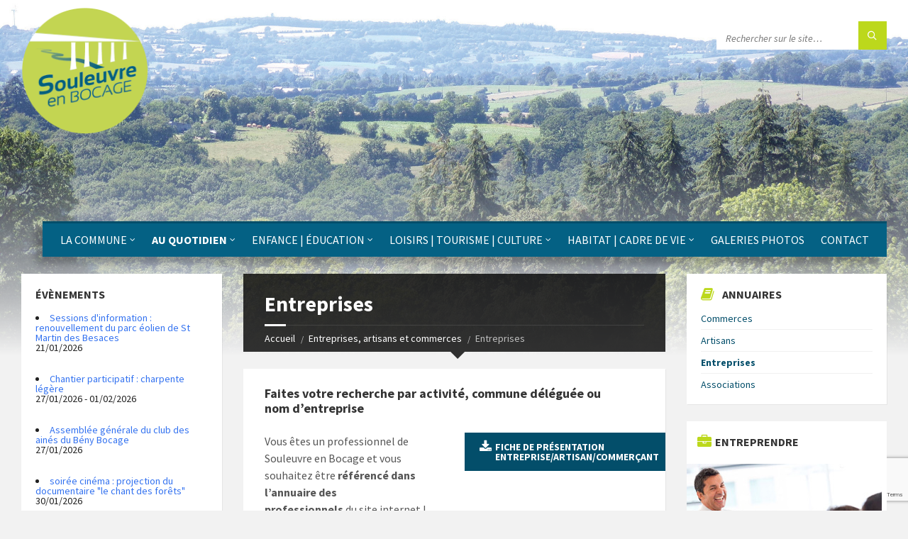

--- FILE ---
content_type: text/html; charset=UTF-8
request_url: http://www.souleuvreenbocage.fr/entreprises-artisans-commerces/entreprises/char/W/
body_size: 31206
content:
<!DOCTYPE html>
<html lang="fr-FR">
<head data-template-uri="http://www.souleuvreenbocage.fr/wp-content/themes/townpress">
    <meta http-equiv="Content-Type" content="text/html; charset=UTF-8" />
    <meta name="viewport" content="width=device-width, initial-scale=1.0">
    <link rel="profile" href="http://gmpg.org/xfn/11" />
    <link rel="pingback" href="http://www.souleuvreenbocage.fr/xmlrpc.php" />
	    <title>Entreprises | Souleuvre en Bocage</title>
<meta name='robots' content='max-image-preview:large' />
<link rel='dns-prefetch' href='//fonts.googleapis.com' />
<link rel='preconnect' href='https://fonts.gstatic.com' crossorigin />
<link rel="alternate" type="application/rss+xml" title="Souleuvre en Bocage &raquo; Flux" href="http://www.souleuvreenbocage.fr/feed/" />
<link rel="alternate" type="application/rss+xml" title="Souleuvre en Bocage &raquo; Flux des commentaires" href="http://www.souleuvreenbocage.fr/comments/feed/" />
<script type="text/javascript">
/* <![CDATA[ */
window._wpemojiSettings = {"baseUrl":"https:\/\/s.w.org\/images\/core\/emoji\/15.0.3\/72x72\/","ext":".png","svgUrl":"https:\/\/s.w.org\/images\/core\/emoji\/15.0.3\/svg\/","svgExt":".svg","source":{"concatemoji":"http:\/\/www.souleuvreenbocage.fr\/wp-includes\/js\/wp-emoji-release.min.js?ver=6.5.7"}};
/*! This file is auto-generated */
!function(i,n){var o,s,e;function c(e){try{var t={supportTests:e,timestamp:(new Date).valueOf()};sessionStorage.setItem(o,JSON.stringify(t))}catch(e){}}function p(e,t,n){e.clearRect(0,0,e.canvas.width,e.canvas.height),e.fillText(t,0,0);var t=new Uint32Array(e.getImageData(0,0,e.canvas.width,e.canvas.height).data),r=(e.clearRect(0,0,e.canvas.width,e.canvas.height),e.fillText(n,0,0),new Uint32Array(e.getImageData(0,0,e.canvas.width,e.canvas.height).data));return t.every(function(e,t){return e===r[t]})}function u(e,t,n){switch(t){case"flag":return n(e,"\ud83c\udff3\ufe0f\u200d\u26a7\ufe0f","\ud83c\udff3\ufe0f\u200b\u26a7\ufe0f")?!1:!n(e,"\ud83c\uddfa\ud83c\uddf3","\ud83c\uddfa\u200b\ud83c\uddf3")&&!n(e,"\ud83c\udff4\udb40\udc67\udb40\udc62\udb40\udc65\udb40\udc6e\udb40\udc67\udb40\udc7f","\ud83c\udff4\u200b\udb40\udc67\u200b\udb40\udc62\u200b\udb40\udc65\u200b\udb40\udc6e\u200b\udb40\udc67\u200b\udb40\udc7f");case"emoji":return!n(e,"\ud83d\udc26\u200d\u2b1b","\ud83d\udc26\u200b\u2b1b")}return!1}function f(e,t,n){var r="undefined"!=typeof WorkerGlobalScope&&self instanceof WorkerGlobalScope?new OffscreenCanvas(300,150):i.createElement("canvas"),a=r.getContext("2d",{willReadFrequently:!0}),o=(a.textBaseline="top",a.font="600 32px Arial",{});return e.forEach(function(e){o[e]=t(a,e,n)}),o}function t(e){var t=i.createElement("script");t.src=e,t.defer=!0,i.head.appendChild(t)}"undefined"!=typeof Promise&&(o="wpEmojiSettingsSupports",s=["flag","emoji"],n.supports={everything:!0,everythingExceptFlag:!0},e=new Promise(function(e){i.addEventListener("DOMContentLoaded",e,{once:!0})}),new Promise(function(t){var n=function(){try{var e=JSON.parse(sessionStorage.getItem(o));if("object"==typeof e&&"number"==typeof e.timestamp&&(new Date).valueOf()<e.timestamp+604800&&"object"==typeof e.supportTests)return e.supportTests}catch(e){}return null}();if(!n){if("undefined"!=typeof Worker&&"undefined"!=typeof OffscreenCanvas&&"undefined"!=typeof URL&&URL.createObjectURL&&"undefined"!=typeof Blob)try{var e="postMessage("+f.toString()+"("+[JSON.stringify(s),u.toString(),p.toString()].join(",")+"));",r=new Blob([e],{type:"text/javascript"}),a=new Worker(URL.createObjectURL(r),{name:"wpTestEmojiSupports"});return void(a.onmessage=function(e){c(n=e.data),a.terminate(),t(n)})}catch(e){}c(n=f(s,u,p))}t(n)}).then(function(e){for(var t in e)n.supports[t]=e[t],n.supports.everything=n.supports.everything&&n.supports[t],"flag"!==t&&(n.supports.everythingExceptFlag=n.supports.everythingExceptFlag&&n.supports[t]);n.supports.everythingExceptFlag=n.supports.everythingExceptFlag&&!n.supports.flag,n.DOMReady=!1,n.readyCallback=function(){n.DOMReady=!0}}).then(function(){return e}).then(function(){var e;n.supports.everything||(n.readyCallback(),(e=n.source||{}).concatemoji?t(e.concatemoji):e.wpemoji&&e.twemoji&&(t(e.twemoji),t(e.wpemoji)))}))}((window,document),window._wpemojiSettings);
/* ]]> */
</script>
<style id='wp-emoji-styles-inline-css' type='text/css'>

	img.wp-smiley, img.emoji {
		display: inline !important;
		border: none !important;
		box-shadow: none !important;
		height: 1em !important;
		width: 1em !important;
		margin: 0 0.07em !important;
		vertical-align: -0.1em !important;
		background: none !important;
		padding: 0 !important;
	}
</style>
<link rel='stylesheet' id='wp-block-library-css' href='http://www.souleuvreenbocage.fr/wp-includes/css/dist/block-library/style.min.css?ver=6.5.7' type='text/css' media='all' />
<link rel='stylesheet' id='Connections_Directory/Block/Carousel/Style-css' href='//www.souleuvreenbocage.fr/wp-content/plugins/connections/assets/dist/block/carousel/style.css?ver=1674556559' type='text/css' media='all' />
<link rel='stylesheet' id='Connections_Directory/Block/Team/Style-css' href='//www.souleuvreenbocage.fr/wp-content/plugins/connections/assets/dist/block/team/style.css?ver=1674556559' type='text/css' media='all' />
<style id='classic-theme-styles-inline-css' type='text/css'>
/*! This file is auto-generated */
.wp-block-button__link{color:#fff;background-color:#32373c;border-radius:9999px;box-shadow:none;text-decoration:none;padding:calc(.667em + 2px) calc(1.333em + 2px);font-size:1.125em}.wp-block-file__button{background:#32373c;color:#fff;text-decoration:none}
</style>
<style id='global-styles-inline-css' type='text/css'>
body{--wp--preset--color--black: #000000;--wp--preset--color--cyan-bluish-gray: #abb8c3;--wp--preset--color--white: #ffffff;--wp--preset--color--pale-pink: #f78da7;--wp--preset--color--vivid-red: #cf2e2e;--wp--preset--color--luminous-vivid-orange: #ff6900;--wp--preset--color--luminous-vivid-amber: #fcb900;--wp--preset--color--light-green-cyan: #7bdcb5;--wp--preset--color--vivid-green-cyan: #00d084;--wp--preset--color--pale-cyan-blue: #8ed1fc;--wp--preset--color--vivid-cyan-blue: #0693e3;--wp--preset--color--vivid-purple: #9b51e0;--wp--preset--gradient--vivid-cyan-blue-to-vivid-purple: linear-gradient(135deg,rgba(6,147,227,1) 0%,rgb(155,81,224) 100%);--wp--preset--gradient--light-green-cyan-to-vivid-green-cyan: linear-gradient(135deg,rgb(122,220,180) 0%,rgb(0,208,130) 100%);--wp--preset--gradient--luminous-vivid-amber-to-luminous-vivid-orange: linear-gradient(135deg,rgba(252,185,0,1) 0%,rgba(255,105,0,1) 100%);--wp--preset--gradient--luminous-vivid-orange-to-vivid-red: linear-gradient(135deg,rgba(255,105,0,1) 0%,rgb(207,46,46) 100%);--wp--preset--gradient--very-light-gray-to-cyan-bluish-gray: linear-gradient(135deg,rgb(238,238,238) 0%,rgb(169,184,195) 100%);--wp--preset--gradient--cool-to-warm-spectrum: linear-gradient(135deg,rgb(74,234,220) 0%,rgb(151,120,209) 20%,rgb(207,42,186) 40%,rgb(238,44,130) 60%,rgb(251,105,98) 80%,rgb(254,248,76) 100%);--wp--preset--gradient--blush-light-purple: linear-gradient(135deg,rgb(255,206,236) 0%,rgb(152,150,240) 100%);--wp--preset--gradient--blush-bordeaux: linear-gradient(135deg,rgb(254,205,165) 0%,rgb(254,45,45) 50%,rgb(107,0,62) 100%);--wp--preset--gradient--luminous-dusk: linear-gradient(135deg,rgb(255,203,112) 0%,rgb(199,81,192) 50%,rgb(65,88,208) 100%);--wp--preset--gradient--pale-ocean: linear-gradient(135deg,rgb(255,245,203) 0%,rgb(182,227,212) 50%,rgb(51,167,181) 100%);--wp--preset--gradient--electric-grass: linear-gradient(135deg,rgb(202,248,128) 0%,rgb(113,206,126) 100%);--wp--preset--gradient--midnight: linear-gradient(135deg,rgb(2,3,129) 0%,rgb(40,116,252) 100%);--wp--preset--font-size--small: 13px;--wp--preset--font-size--medium: 20px;--wp--preset--font-size--large: 36px;--wp--preset--font-size--x-large: 42px;--wp--preset--spacing--20: 0.44rem;--wp--preset--spacing--30: 0.67rem;--wp--preset--spacing--40: 1rem;--wp--preset--spacing--50: 1.5rem;--wp--preset--spacing--60: 2.25rem;--wp--preset--spacing--70: 3.38rem;--wp--preset--spacing--80: 5.06rem;--wp--preset--shadow--natural: 6px 6px 9px rgba(0, 0, 0, 0.2);--wp--preset--shadow--deep: 12px 12px 50px rgba(0, 0, 0, 0.4);--wp--preset--shadow--sharp: 6px 6px 0px rgba(0, 0, 0, 0.2);--wp--preset--shadow--outlined: 6px 6px 0px -3px rgba(255, 255, 255, 1), 6px 6px rgba(0, 0, 0, 1);--wp--preset--shadow--crisp: 6px 6px 0px rgba(0, 0, 0, 1);}:where(.is-layout-flex){gap: 0.5em;}:where(.is-layout-grid){gap: 0.5em;}body .is-layout-flex{display: flex;}body .is-layout-flex{flex-wrap: wrap;align-items: center;}body .is-layout-flex > *{margin: 0;}body .is-layout-grid{display: grid;}body .is-layout-grid > *{margin: 0;}:where(.wp-block-columns.is-layout-flex){gap: 2em;}:where(.wp-block-columns.is-layout-grid){gap: 2em;}:where(.wp-block-post-template.is-layout-flex){gap: 1.25em;}:where(.wp-block-post-template.is-layout-grid){gap: 1.25em;}.has-black-color{color: var(--wp--preset--color--black) !important;}.has-cyan-bluish-gray-color{color: var(--wp--preset--color--cyan-bluish-gray) !important;}.has-white-color{color: var(--wp--preset--color--white) !important;}.has-pale-pink-color{color: var(--wp--preset--color--pale-pink) !important;}.has-vivid-red-color{color: var(--wp--preset--color--vivid-red) !important;}.has-luminous-vivid-orange-color{color: var(--wp--preset--color--luminous-vivid-orange) !important;}.has-luminous-vivid-amber-color{color: var(--wp--preset--color--luminous-vivid-amber) !important;}.has-light-green-cyan-color{color: var(--wp--preset--color--light-green-cyan) !important;}.has-vivid-green-cyan-color{color: var(--wp--preset--color--vivid-green-cyan) !important;}.has-pale-cyan-blue-color{color: var(--wp--preset--color--pale-cyan-blue) !important;}.has-vivid-cyan-blue-color{color: var(--wp--preset--color--vivid-cyan-blue) !important;}.has-vivid-purple-color{color: var(--wp--preset--color--vivid-purple) !important;}.has-black-background-color{background-color: var(--wp--preset--color--black) !important;}.has-cyan-bluish-gray-background-color{background-color: var(--wp--preset--color--cyan-bluish-gray) !important;}.has-white-background-color{background-color: var(--wp--preset--color--white) !important;}.has-pale-pink-background-color{background-color: var(--wp--preset--color--pale-pink) !important;}.has-vivid-red-background-color{background-color: var(--wp--preset--color--vivid-red) !important;}.has-luminous-vivid-orange-background-color{background-color: var(--wp--preset--color--luminous-vivid-orange) !important;}.has-luminous-vivid-amber-background-color{background-color: var(--wp--preset--color--luminous-vivid-amber) !important;}.has-light-green-cyan-background-color{background-color: var(--wp--preset--color--light-green-cyan) !important;}.has-vivid-green-cyan-background-color{background-color: var(--wp--preset--color--vivid-green-cyan) !important;}.has-pale-cyan-blue-background-color{background-color: var(--wp--preset--color--pale-cyan-blue) !important;}.has-vivid-cyan-blue-background-color{background-color: var(--wp--preset--color--vivid-cyan-blue) !important;}.has-vivid-purple-background-color{background-color: var(--wp--preset--color--vivid-purple) !important;}.has-black-border-color{border-color: var(--wp--preset--color--black) !important;}.has-cyan-bluish-gray-border-color{border-color: var(--wp--preset--color--cyan-bluish-gray) !important;}.has-white-border-color{border-color: var(--wp--preset--color--white) !important;}.has-pale-pink-border-color{border-color: var(--wp--preset--color--pale-pink) !important;}.has-vivid-red-border-color{border-color: var(--wp--preset--color--vivid-red) !important;}.has-luminous-vivid-orange-border-color{border-color: var(--wp--preset--color--luminous-vivid-orange) !important;}.has-luminous-vivid-amber-border-color{border-color: var(--wp--preset--color--luminous-vivid-amber) !important;}.has-light-green-cyan-border-color{border-color: var(--wp--preset--color--light-green-cyan) !important;}.has-vivid-green-cyan-border-color{border-color: var(--wp--preset--color--vivid-green-cyan) !important;}.has-pale-cyan-blue-border-color{border-color: var(--wp--preset--color--pale-cyan-blue) !important;}.has-vivid-cyan-blue-border-color{border-color: var(--wp--preset--color--vivid-cyan-blue) !important;}.has-vivid-purple-border-color{border-color: var(--wp--preset--color--vivid-purple) !important;}.has-vivid-cyan-blue-to-vivid-purple-gradient-background{background: var(--wp--preset--gradient--vivid-cyan-blue-to-vivid-purple) !important;}.has-light-green-cyan-to-vivid-green-cyan-gradient-background{background: var(--wp--preset--gradient--light-green-cyan-to-vivid-green-cyan) !important;}.has-luminous-vivid-amber-to-luminous-vivid-orange-gradient-background{background: var(--wp--preset--gradient--luminous-vivid-amber-to-luminous-vivid-orange) !important;}.has-luminous-vivid-orange-to-vivid-red-gradient-background{background: var(--wp--preset--gradient--luminous-vivid-orange-to-vivid-red) !important;}.has-very-light-gray-to-cyan-bluish-gray-gradient-background{background: var(--wp--preset--gradient--very-light-gray-to-cyan-bluish-gray) !important;}.has-cool-to-warm-spectrum-gradient-background{background: var(--wp--preset--gradient--cool-to-warm-spectrum) !important;}.has-blush-light-purple-gradient-background{background: var(--wp--preset--gradient--blush-light-purple) !important;}.has-blush-bordeaux-gradient-background{background: var(--wp--preset--gradient--blush-bordeaux) !important;}.has-luminous-dusk-gradient-background{background: var(--wp--preset--gradient--luminous-dusk) !important;}.has-pale-ocean-gradient-background{background: var(--wp--preset--gradient--pale-ocean) !important;}.has-electric-grass-gradient-background{background: var(--wp--preset--gradient--electric-grass) !important;}.has-midnight-gradient-background{background: var(--wp--preset--gradient--midnight) !important;}.has-small-font-size{font-size: var(--wp--preset--font-size--small) !important;}.has-medium-font-size{font-size: var(--wp--preset--font-size--medium) !important;}.has-large-font-size{font-size: var(--wp--preset--font-size--large) !important;}.has-x-large-font-size{font-size: var(--wp--preset--font-size--x-large) !important;}
.wp-block-navigation a:where(:not(.wp-element-button)){color: inherit;}
:where(.wp-block-post-template.is-layout-flex){gap: 1.25em;}:where(.wp-block-post-template.is-layout-grid){gap: 1.25em;}
:where(.wp-block-columns.is-layout-flex){gap: 2em;}:where(.wp-block-columns.is-layout-grid){gap: 2em;}
.wp-block-pullquote{font-size: 1.5em;line-height: 1.6;}
</style>
<style id='extendify-gutenberg-patterns-and-templates-utilities-inline-css' type='text/css'>
.ext-absolute {
  position: absolute !important;
}

.ext-relative {
  position: relative !important;
}

.ext-top-base {
  top: var(--wp--style--block-gap, 1.75rem) !important;
}

.ext-top-lg {
  top: var(--extendify--spacing--large, 3rem) !important;
}

.ext--top-base {
  top: calc(var(--wp--style--block-gap, 1.75rem) * -1) !important;
}

.ext--top-lg {
  top: calc(var(--extendify--spacing--large, 3rem) * -1) !important;
}

.ext-right-base {
  right: var(--wp--style--block-gap, 1.75rem) !important;
}

.ext-right-lg {
  right: var(--extendify--spacing--large, 3rem) !important;
}

.ext--right-base {
  right: calc(var(--wp--style--block-gap, 1.75rem) * -1) !important;
}

.ext--right-lg {
  right: calc(var(--extendify--spacing--large, 3rem) * -1) !important;
}

.ext-bottom-base {
  bottom: var(--wp--style--block-gap, 1.75rem) !important;
}

.ext-bottom-lg {
  bottom: var(--extendify--spacing--large, 3rem) !important;
}

.ext--bottom-base {
  bottom: calc(var(--wp--style--block-gap, 1.75rem) * -1) !important;
}

.ext--bottom-lg {
  bottom: calc(var(--extendify--spacing--large, 3rem) * -1) !important;
}

.ext-left-base {
  left: var(--wp--style--block-gap, 1.75rem) !important;
}

.ext-left-lg {
  left: var(--extendify--spacing--large, 3rem) !important;
}

.ext--left-base {
  left: calc(var(--wp--style--block-gap, 1.75rem) * -1) !important;
}

.ext--left-lg {
  left: calc(var(--extendify--spacing--large, 3rem) * -1) !important;
}

.ext-order-1 {
  order: 1 !important;
}

.ext-order-2 {
  order: 2 !important;
}

.ext-col-auto {
  grid-column: auto !important;
}

.ext-col-span-1 {
  grid-column: span 1 / span 1 !important;
}

.ext-col-span-2 {
  grid-column: span 2 / span 2 !important;
}

.ext-col-span-3 {
  grid-column: span 3 / span 3 !important;
}

.ext-col-span-4 {
  grid-column: span 4 / span 4 !important;
}

.ext-col-span-5 {
  grid-column: span 5 / span 5 !important;
}

.ext-col-span-6 {
  grid-column: span 6 / span 6 !important;
}

.ext-col-span-7 {
  grid-column: span 7 / span 7 !important;
}

.ext-col-span-8 {
  grid-column: span 8 / span 8 !important;
}

.ext-col-span-9 {
  grid-column: span 9 / span 9 !important;
}

.ext-col-span-10 {
  grid-column: span 10 / span 10 !important;
}

.ext-col-span-11 {
  grid-column: span 11 / span 11 !important;
}

.ext-col-span-12 {
  grid-column: span 12 / span 12 !important;
}

.ext-col-span-full {
  grid-column: 1 / -1 !important;
}

.ext-col-start-1 {
  grid-column-start: 1 !important;
}

.ext-col-start-2 {
  grid-column-start: 2 !important;
}

.ext-col-start-3 {
  grid-column-start: 3 !important;
}

.ext-col-start-4 {
  grid-column-start: 4 !important;
}

.ext-col-start-5 {
  grid-column-start: 5 !important;
}

.ext-col-start-6 {
  grid-column-start: 6 !important;
}

.ext-col-start-7 {
  grid-column-start: 7 !important;
}

.ext-col-start-8 {
  grid-column-start: 8 !important;
}

.ext-col-start-9 {
  grid-column-start: 9 !important;
}

.ext-col-start-10 {
  grid-column-start: 10 !important;
}

.ext-col-start-11 {
  grid-column-start: 11 !important;
}

.ext-col-start-12 {
  grid-column-start: 12 !important;
}

.ext-col-start-13 {
  grid-column-start: 13 !important;
}

.ext-col-start-auto {
  grid-column-start: auto !important;
}

.ext-col-end-1 {
  grid-column-end: 1 !important;
}

.ext-col-end-2 {
  grid-column-end: 2 !important;
}

.ext-col-end-3 {
  grid-column-end: 3 !important;
}

.ext-col-end-4 {
  grid-column-end: 4 !important;
}

.ext-col-end-5 {
  grid-column-end: 5 !important;
}

.ext-col-end-6 {
  grid-column-end: 6 !important;
}

.ext-col-end-7 {
  grid-column-end: 7 !important;
}

.ext-col-end-8 {
  grid-column-end: 8 !important;
}

.ext-col-end-9 {
  grid-column-end: 9 !important;
}

.ext-col-end-10 {
  grid-column-end: 10 !important;
}

.ext-col-end-11 {
  grid-column-end: 11 !important;
}

.ext-col-end-12 {
  grid-column-end: 12 !important;
}

.ext-col-end-13 {
  grid-column-end: 13 !important;
}

.ext-col-end-auto {
  grid-column-end: auto !important;
}

.ext-row-auto {
  grid-row: auto !important;
}

.ext-row-span-1 {
  grid-row: span 1 / span 1 !important;
}

.ext-row-span-2 {
  grid-row: span 2 / span 2 !important;
}

.ext-row-span-3 {
  grid-row: span 3 / span 3 !important;
}

.ext-row-span-4 {
  grid-row: span 4 / span 4 !important;
}

.ext-row-span-5 {
  grid-row: span 5 / span 5 !important;
}

.ext-row-span-6 {
  grid-row: span 6 / span 6 !important;
}

.ext-row-span-full {
  grid-row: 1 / -1 !important;
}

.ext-row-start-1 {
  grid-row-start: 1 !important;
}

.ext-row-start-2 {
  grid-row-start: 2 !important;
}

.ext-row-start-3 {
  grid-row-start: 3 !important;
}

.ext-row-start-4 {
  grid-row-start: 4 !important;
}

.ext-row-start-5 {
  grid-row-start: 5 !important;
}

.ext-row-start-6 {
  grid-row-start: 6 !important;
}

.ext-row-start-7 {
  grid-row-start: 7 !important;
}

.ext-row-start-auto {
  grid-row-start: auto !important;
}

.ext-row-end-1 {
  grid-row-end: 1 !important;
}

.ext-row-end-2 {
  grid-row-end: 2 !important;
}

.ext-row-end-3 {
  grid-row-end: 3 !important;
}

.ext-row-end-4 {
  grid-row-end: 4 !important;
}

.ext-row-end-5 {
  grid-row-end: 5 !important;
}

.ext-row-end-6 {
  grid-row-end: 6 !important;
}

.ext-row-end-7 {
  grid-row-end: 7 !important;
}

.ext-row-end-auto {
  grid-row-end: auto !important;
}

.ext-m-0:not([style*="margin"]) {
  margin: 0 !important;
}

.ext-m-auto:not([style*="margin"]) {
  margin: auto !important;
}

.ext-m-base:not([style*="margin"]) {
  margin: var(--wp--style--block-gap, 1.75rem) !important;
}

.ext-m-lg:not([style*="margin"]) {
  margin: var(--extendify--spacing--large, 3rem) !important;
}

.ext--m-base:not([style*="margin"]) {
  margin: calc(var(--wp--style--block-gap, 1.75rem) * -1) !important;
}

.ext--m-lg:not([style*="margin"]) {
  margin: calc(var(--extendify--spacing--large, 3rem) * -1) !important;
}

.ext-mx-0:not([style*="margin"]) {
  margin-left: 0 !important;
  margin-right: 0 !important;
}

.ext-mx-auto:not([style*="margin"]) {
  margin-left: auto !important;
  margin-right: auto !important;
}

.ext-mx-base:not([style*="margin"]) {
  margin-left: var(--wp--style--block-gap, 1.75rem) !important;
  margin-right: var(--wp--style--block-gap, 1.75rem) !important;
}

.ext-mx-lg:not([style*="margin"]) {
  margin-left: var(--extendify--spacing--large, 3rem) !important;
  margin-right: var(--extendify--spacing--large, 3rem) !important;
}

.ext--mx-base:not([style*="margin"]) {
  margin-left: calc(var(--wp--style--block-gap, 1.75rem) * -1) !important;
  margin-right: calc(var(--wp--style--block-gap, 1.75rem) * -1) !important;
}

.ext--mx-lg:not([style*="margin"]) {
  margin-left: calc(var(--extendify--spacing--large, 3rem) * -1) !important;
  margin-right: calc(var(--extendify--spacing--large, 3rem) * -1) !important;
}

.ext-my-0:not([style*="margin"]) {
  margin-top: 0 !important;
  margin-bottom: 0 !important;
}

.ext-my-auto:not([style*="margin"]) {
  margin-top: auto !important;
  margin-bottom: auto !important;
}

.ext-my-base:not([style*="margin"]) {
  margin-top: var(--wp--style--block-gap, 1.75rem) !important;
  margin-bottom: var(--wp--style--block-gap, 1.75rem) !important;
}

.ext-my-lg:not([style*="margin"]) {
  margin-top: var(--extendify--spacing--large, 3rem) !important;
  margin-bottom: var(--extendify--spacing--large, 3rem) !important;
}

.ext--my-base:not([style*="margin"]) {
  margin-top: calc(var(--wp--style--block-gap, 1.75rem) * -1) !important;
  margin-bottom: calc(var(--wp--style--block-gap, 1.75rem) * -1) !important;
}

.ext--my-lg:not([style*="margin"]) {
  margin-top: calc(var(--extendify--spacing--large, 3rem) * -1) !important;
  margin-bottom: calc(var(--extendify--spacing--large, 3rem) * -1) !important;
}

.ext-mt-0:not([style*="margin"]) {
  margin-top: 0 !important;
}

.ext-mt-auto:not([style*="margin"]) {
  margin-top: auto !important;
}

.ext-mt-base:not([style*="margin"]) {
  margin-top: var(--wp--style--block-gap, 1.75rem) !important;
}

.ext-mt-lg:not([style*="margin"]) {
  margin-top: var(--extendify--spacing--large, 3rem) !important;
}

.ext--mt-base:not([style*="margin"]) {
  margin-top: calc(var(--wp--style--block-gap, 1.75rem) * -1) !important;
}

.ext--mt-lg:not([style*="margin"]) {
  margin-top: calc(var(--extendify--spacing--large, 3rem) * -1) !important;
}

.ext-mr-0:not([style*="margin"]) {
  margin-right: 0 !important;
}

.ext-mr-auto:not([style*="margin"]) {
  margin-right: auto !important;
}

.ext-mr-base:not([style*="margin"]) {
  margin-right: var(--wp--style--block-gap, 1.75rem) !important;
}

.ext-mr-lg:not([style*="margin"]) {
  margin-right: var(--extendify--spacing--large, 3rem) !important;
}

.ext--mr-base:not([style*="margin"]) {
  margin-right: calc(var(--wp--style--block-gap, 1.75rem) * -1) !important;
}

.ext--mr-lg:not([style*="margin"]) {
  margin-right: calc(var(--extendify--spacing--large, 3rem) * -1) !important;
}

.ext-mb-0:not([style*="margin"]) {
  margin-bottom: 0 !important;
}

.ext-mb-auto:not([style*="margin"]) {
  margin-bottom: auto !important;
}

.ext-mb-base:not([style*="margin"]) {
  margin-bottom: var(--wp--style--block-gap, 1.75rem) !important;
}

.ext-mb-lg:not([style*="margin"]) {
  margin-bottom: var(--extendify--spacing--large, 3rem) !important;
}

.ext--mb-base:not([style*="margin"]) {
  margin-bottom: calc(var(--wp--style--block-gap, 1.75rem) * -1) !important;
}

.ext--mb-lg:not([style*="margin"]) {
  margin-bottom: calc(var(--extendify--spacing--large, 3rem) * -1) !important;
}

.ext-ml-0:not([style*="margin"]) {
  margin-left: 0 !important;
}

.ext-ml-auto:not([style*="margin"]) {
  margin-left: auto !important;
}

.ext-ml-base:not([style*="margin"]) {
  margin-left: var(--wp--style--block-gap, 1.75rem) !important;
}

.ext-ml-lg:not([style*="margin"]) {
  margin-left: var(--extendify--spacing--large, 3rem) !important;
}

.ext--ml-base:not([style*="margin"]) {
  margin-left: calc(var(--wp--style--block-gap, 1.75rem) * -1) !important;
}

.ext--ml-lg:not([style*="margin"]) {
  margin-left: calc(var(--extendify--spacing--large, 3rem) * -1) !important;
}

.ext-block {
  display: block !important;
}

.ext-inline-block {
  display: inline-block !important;
}

.ext-inline {
  display: inline !important;
}

.ext-flex {
  display: flex !important;
}

.ext-inline-flex {
  display: inline-flex !important;
}

.ext-grid {
  display: grid !important;
}

.ext-inline-grid {
  display: inline-grid !important;
}

.ext-hidden {
  display: none !important;
}

.ext-w-auto {
  width: auto !important;
}

.ext-w-full {
  width: 100% !important;
}

.ext-max-w-full {
  max-width: 100% !important;
}

.ext-flex-1 {
  flex: 1 1 0% !important;
}

.ext-flex-auto {
  flex: 1 1 auto !important;
}

.ext-flex-initial {
  flex: 0 1 auto !important;
}

.ext-flex-none {
  flex: none !important;
}

.ext-flex-shrink-0 {
  flex-shrink: 0 !important;
}

.ext-flex-shrink {
  flex-shrink: 1 !important;
}

.ext-flex-grow-0 {
  flex-grow: 0 !important;
}

.ext-flex-grow {
  flex-grow: 1 !important;
}

.ext-list-none {
  list-style-type: none !important;
}

.ext-grid-cols-1 {
  grid-template-columns: repeat(1, minmax(0, 1fr)) !important;
}

.ext-grid-cols-2 {
  grid-template-columns: repeat(2, minmax(0, 1fr)) !important;
}

.ext-grid-cols-3 {
  grid-template-columns: repeat(3, minmax(0, 1fr)) !important;
}

.ext-grid-cols-4 {
  grid-template-columns: repeat(4, minmax(0, 1fr)) !important;
}

.ext-grid-cols-5 {
  grid-template-columns: repeat(5, minmax(0, 1fr)) !important;
}

.ext-grid-cols-6 {
  grid-template-columns: repeat(6, minmax(0, 1fr)) !important;
}

.ext-grid-cols-7 {
  grid-template-columns: repeat(7, minmax(0, 1fr)) !important;
}

.ext-grid-cols-8 {
  grid-template-columns: repeat(8, minmax(0, 1fr)) !important;
}

.ext-grid-cols-9 {
  grid-template-columns: repeat(9, minmax(0, 1fr)) !important;
}

.ext-grid-cols-10 {
  grid-template-columns: repeat(10, minmax(0, 1fr)) !important;
}

.ext-grid-cols-11 {
  grid-template-columns: repeat(11, minmax(0, 1fr)) !important;
}

.ext-grid-cols-12 {
  grid-template-columns: repeat(12, minmax(0, 1fr)) !important;
}

.ext-grid-cols-none {
  grid-template-columns: none !important;
}

.ext-grid-rows-1 {
  grid-template-rows: repeat(1, minmax(0, 1fr)) !important;
}

.ext-grid-rows-2 {
  grid-template-rows: repeat(2, minmax(0, 1fr)) !important;
}

.ext-grid-rows-3 {
  grid-template-rows: repeat(3, minmax(0, 1fr)) !important;
}

.ext-grid-rows-4 {
  grid-template-rows: repeat(4, minmax(0, 1fr)) !important;
}

.ext-grid-rows-5 {
  grid-template-rows: repeat(5, minmax(0, 1fr)) !important;
}

.ext-grid-rows-6 {
  grid-template-rows: repeat(6, minmax(0, 1fr)) !important;
}

.ext-grid-rows-none {
  grid-template-rows: none !important;
}

.ext-flex-row {
  flex-direction: row !important;
}

.ext-flex-row-reverse {
  flex-direction: row-reverse !important;
}

.ext-flex-col {
  flex-direction: column !important;
}

.ext-flex-col-reverse {
  flex-direction: column-reverse !important;
}

.ext-flex-wrap {
  flex-wrap: wrap !important;
}

.ext-flex-wrap-reverse {
  flex-wrap: wrap-reverse !important;
}

.ext-flex-nowrap {
  flex-wrap: nowrap !important;
}

.ext-items-start {
  align-items: flex-start !important;
}

.ext-items-end {
  align-items: flex-end !important;
}

.ext-items-center {
  align-items: center !important;
}

.ext-items-baseline {
  align-items: baseline !important;
}

.ext-items-stretch {
  align-items: stretch !important;
}

.ext-justify-start {
  justify-content: flex-start !important;
}

.ext-justify-end {
  justify-content: flex-end !important;
}

.ext-justify-center {
  justify-content: center !important;
}

.ext-justify-between {
  justify-content: space-between !important;
}

.ext-justify-around {
  justify-content: space-around !important;
}

.ext-justify-evenly {
  justify-content: space-evenly !important;
}

.ext-justify-items-start {
  justify-items: start !important;
}

.ext-justify-items-end {
  justify-items: end !important;
}

.ext-justify-items-center {
  justify-items: center !important;
}

.ext-justify-items-stretch {
  justify-items: stretch !important;
}

.ext-gap-0 {
  gap: 0 !important;
}

.ext-gap-base {
  gap: var(--wp--style--block-gap, 1.75rem) !important;
}

.ext-gap-lg {
  gap: var(--extendify--spacing--large, 3rem) !important;
}

.ext-gap-x-0 {
  -moz-column-gap: 0 !important;
       column-gap: 0 !important;
}

.ext-gap-x-base {
  -moz-column-gap: var(--wp--style--block-gap, 1.75rem) !important;
       column-gap: var(--wp--style--block-gap, 1.75rem) !important;
}

.ext-gap-x-lg {
  -moz-column-gap: var(--extendify--spacing--large, 3rem) !important;
       column-gap: var(--extendify--spacing--large, 3rem) !important;
}

.ext-gap-y-0 {
  row-gap: 0 !important;
}

.ext-gap-y-base {
  row-gap: var(--wp--style--block-gap, 1.75rem) !important;
}

.ext-gap-y-lg {
  row-gap: var(--extendify--spacing--large, 3rem) !important;
}

.ext-justify-self-auto {
  justify-self: auto !important;
}

.ext-justify-self-start {
  justify-self: start !important;
}

.ext-justify-self-end {
  justify-self: end !important;
}

.ext-justify-self-center {
  justify-self: center !important;
}

.ext-justify-self-stretch {
  justify-self: stretch !important;
}

.ext-rounded-none {
  border-radius: 0px !important;
}

.ext-rounded-full {
  border-radius: 9999px !important;
}

.ext-rounded-t-none {
  border-top-left-radius: 0px !important;
  border-top-right-radius: 0px !important;
}

.ext-rounded-t-full {
  border-top-left-radius: 9999px !important;
  border-top-right-radius: 9999px !important;
}

.ext-rounded-r-none {
  border-top-right-radius: 0px !important;
  border-bottom-right-radius: 0px !important;
}

.ext-rounded-r-full {
  border-top-right-radius: 9999px !important;
  border-bottom-right-radius: 9999px !important;
}

.ext-rounded-b-none {
  border-bottom-right-radius: 0px !important;
  border-bottom-left-radius: 0px !important;
}

.ext-rounded-b-full {
  border-bottom-right-radius: 9999px !important;
  border-bottom-left-radius: 9999px !important;
}

.ext-rounded-l-none {
  border-top-left-radius: 0px !important;
  border-bottom-left-radius: 0px !important;
}

.ext-rounded-l-full {
  border-top-left-radius: 9999px !important;
  border-bottom-left-radius: 9999px !important;
}

.ext-rounded-tl-none {
  border-top-left-radius: 0px !important;
}

.ext-rounded-tl-full {
  border-top-left-radius: 9999px !important;
}

.ext-rounded-tr-none {
  border-top-right-radius: 0px !important;
}

.ext-rounded-tr-full {
  border-top-right-radius: 9999px !important;
}

.ext-rounded-br-none {
  border-bottom-right-radius: 0px !important;
}

.ext-rounded-br-full {
  border-bottom-right-radius: 9999px !important;
}

.ext-rounded-bl-none {
  border-bottom-left-radius: 0px !important;
}

.ext-rounded-bl-full {
  border-bottom-left-radius: 9999px !important;
}

.ext-border-0 {
  border-width: 0px !important;
}

.ext-border-t-0 {
  border-top-width: 0px !important;
}

.ext-border-r-0 {
  border-right-width: 0px !important;
}

.ext-border-b-0 {
  border-bottom-width: 0px !important;
}

.ext-border-l-0 {
  border-left-width: 0px !important;
}

.ext-p-0:not([style*="padding"]) {
  padding: 0 !important;
}

.ext-p-base:not([style*="padding"]) {
  padding: var(--wp--style--block-gap, 1.75rem) !important;
}

.ext-p-lg:not([style*="padding"]) {
  padding: var(--extendify--spacing--large, 3rem) !important;
}

.ext-px-0:not([style*="padding"]) {
  padding-left: 0 !important;
  padding-right: 0 !important;
}

.ext-px-base:not([style*="padding"]) {
  padding-left: var(--wp--style--block-gap, 1.75rem) !important;
  padding-right: var(--wp--style--block-gap, 1.75rem) !important;
}

.ext-px-lg:not([style*="padding"]) {
  padding-left: var(--extendify--spacing--large, 3rem) !important;
  padding-right: var(--extendify--spacing--large, 3rem) !important;
}

.ext-py-0:not([style*="padding"]) {
  padding-top: 0 !important;
  padding-bottom: 0 !important;
}

.ext-py-base:not([style*="padding"]) {
  padding-top: var(--wp--style--block-gap, 1.75rem) !important;
  padding-bottom: var(--wp--style--block-gap, 1.75rem) !important;
}

.ext-py-lg:not([style*="padding"]) {
  padding-top: var(--extendify--spacing--large, 3rem) !important;
  padding-bottom: var(--extendify--spacing--large, 3rem) !important;
}

.ext-pt-0:not([style*="padding"]) {
  padding-top: 0 !important;
}

.ext-pt-base:not([style*="padding"]) {
  padding-top: var(--wp--style--block-gap, 1.75rem) !important;
}

.ext-pt-lg:not([style*="padding"]) {
  padding-top: var(--extendify--spacing--large, 3rem) !important;
}

.ext-pr-0:not([style*="padding"]) {
  padding-right: 0 !important;
}

.ext-pr-base:not([style*="padding"]) {
  padding-right: var(--wp--style--block-gap, 1.75rem) !important;
}

.ext-pr-lg:not([style*="padding"]) {
  padding-right: var(--extendify--spacing--large, 3rem) !important;
}

.ext-pb-0:not([style*="padding"]) {
  padding-bottom: 0 !important;
}

.ext-pb-base:not([style*="padding"]) {
  padding-bottom: var(--wp--style--block-gap, 1.75rem) !important;
}

.ext-pb-lg:not([style*="padding"]) {
  padding-bottom: var(--extendify--spacing--large, 3rem) !important;
}

.ext-pl-0:not([style*="padding"]) {
  padding-left: 0 !important;
}

.ext-pl-base:not([style*="padding"]) {
  padding-left: var(--wp--style--block-gap, 1.75rem) !important;
}

.ext-pl-lg:not([style*="padding"]) {
  padding-left: var(--extendify--spacing--large, 3rem) !important;
}

.ext-text-left {
  text-align: left !important;
}

.ext-text-center {
  text-align: center !important;
}

.ext-text-right {
  text-align: right !important;
}

.ext-leading-none {
  line-height: 1 !important;
}

.ext-leading-tight {
  line-height: 1.25 !important;
}

.ext-leading-snug {
  line-height: 1.375 !important;
}

.ext-leading-normal {
  line-height: 1.5 !important;
}

.ext-leading-relaxed {
  line-height: 1.625 !important;
}

.ext-leading-loose {
  line-height: 2 !important;
}

.ext-aspect-square img {
  aspect-ratio: 1 / 1 !important;
  -o-object-fit: cover !important;
     object-fit: cover !important;
}

.ext-aspect-landscape img {
  aspect-ratio: 4 / 3 !important;
  -o-object-fit: cover !important;
     object-fit: cover !important;
}

.ext-aspect-landscape-wide img {
  aspect-ratio: 16 / 9 !important;
  -o-object-fit: cover !important;
     object-fit: cover !important;
}

.ext-aspect-portrait img {
  aspect-ratio: 3 / 4 !important;
  -o-object-fit: cover !important;
     object-fit: cover !important;
}

.ext-aspect-square .components-resizable-box__container,
.ext-aspect-landscape .components-resizable-box__container,
.ext-aspect-landscape-wide .components-resizable-box__container,
.ext-aspect-portrait .components-resizable-box__container {
  height: auto !important;
}

.clip-path--rhombus img {
  -webkit-clip-path: polygon(15% 6%, 80% 29%, 84% 93%, 23% 69%) !important;
          clip-path: polygon(15% 6%, 80% 29%, 84% 93%, 23% 69%) !important;
}

.clip-path--diamond img {
  -webkit-clip-path: polygon(5% 29%, 60% 2%, 91% 64%, 36% 89%) !important;
          clip-path: polygon(5% 29%, 60% 2%, 91% 64%, 36% 89%) !important;
}

.clip-path--rhombus-alt img {
  -webkit-clip-path: polygon(14% 9%, 85% 24%, 91% 89%, 19% 76%) !important;
          clip-path: polygon(14% 9%, 85% 24%, 91% 89%, 19% 76%) !important;
}

/*
The .ext utility is a top-level class that we use to target contents within our patterns.
We use it here to ensure columns blocks display well across themes.
*/

.wp-block-columns[class*="fullwidth-cols"] {
  /* no suggestion */
  margin-bottom: unset !important;
}

.wp-block-column.editor\:pointer-events-none {
  /* no suggestion */
  margin-top: 0 !important;
  margin-bottom: 0 !important;
}

.is-root-container.block-editor-block-list__layout
    > [data-align="full"]:not(:first-of-type)
    > .wp-block-column.editor\:pointer-events-none,
.is-root-container.block-editor-block-list__layout
    > [data-align="wide"]
    > .wp-block-column.editor\:pointer-events-none {
  /* no suggestion */
  margin-top: calc(-1 * var(--wp--style--block-gap, 28px)) !important;
}

.is-root-container.block-editor-block-list__layout
    > [data-align="full"]:not(:first-of-type)
    > .ext-my-0,
.is-root-container.block-editor-block-list__layout
    > [data-align="wide"]
    > .ext-my-0:not([style*="margin"]) {
  /* no suggestion */
  margin-top: calc(-1 * var(--wp--style--block-gap, 28px)) !important;
}

/* Some popular themes use padding instead of core margin for columns; remove it */

.ext .wp-block-columns .wp-block-column[style*="padding"] {
  /* no suggestion */
  padding-left: 0 !important;
  padding-right: 0 !important;
}

/* Some popular themes add double spacing between columns; remove it */

.ext
    .wp-block-columns
    + .wp-block-columns:not([class*="mt-"]):not([class*="my-"]):not([style*="margin"]) {
  /* no suggestion */
  margin-top: 0 !important;
}

[class*="fullwidth-cols"] .wp-block-column:first-child,
[class*="fullwidth-cols"] .wp-block-group:first-child {
  /* no suggestion */
}

[class*="fullwidth-cols"] .wp-block-column:first-child, [class*="fullwidth-cols"] .wp-block-group:first-child {
  margin-top: 0 !important;
}

[class*="fullwidth-cols"] .wp-block-column:last-child,
[class*="fullwidth-cols"] .wp-block-group:last-child {
  /* no suggestion */
}

[class*="fullwidth-cols"] .wp-block-column:last-child, [class*="fullwidth-cols"] .wp-block-group:last-child {
  margin-bottom: 0 !important;
}

[class*="fullwidth-cols"] .wp-block-column:first-child > * {
  /* no suggestion */
  margin-top: 0 !important;
}

[class*="fullwidth-cols"] .wp-block-column > *:first-child {
  /* no suggestion */
  margin-top: 0 !important;
}

[class*="fullwidth-cols"] .wp-block-column > *:last-child {
  /* no suggestion */
  margin-bottom: 0 !important;
}

.ext .is-not-stacked-on-mobile .wp-block-column {
  /* no suggestion */
  margin-bottom: 0 !important;
}

/* Add base margin bottom to all columns */

.wp-block-columns[class*="fullwidth-cols"]:not(.is-not-stacked-on-mobile)
    > .wp-block-column:not(:last-child) {
  /* no suggestion */
  margin-bottom: var(--wp--style--block-gap, 1.75rem) !important;
}

@media (min-width: 782px) {
  .wp-block-columns[class*="fullwidth-cols"]:not(.is-not-stacked-on-mobile)
        > .wp-block-column:not(:last-child) {
    /* no suggestion */
    margin-bottom: 0 !important;
  }
}

/* Remove margin bottom from "not-stacked" columns */

.wp-block-columns[class*="fullwidth-cols"].is-not-stacked-on-mobile
    > .wp-block-column {
  /* no suggestion */
  margin-bottom: 0 !important;
}

@media (min-width: 600px) and (max-width: 781px) {
  .wp-block-columns[class*="fullwidth-cols"]:not(.is-not-stacked-on-mobile)
        > .wp-block-column:nth-child(even) {
    /* no suggestion */
    margin-left: var(--wp--style--block-gap, 2em) !important;
  }
}

/*
    The `tablet:fullwidth-cols` and `desktop:fullwidth-cols` utilities are used
    to counter the core/columns responsive for at our breakpoints.
*/

@media (max-width: 781px) {
  .tablet\:fullwidth-cols.wp-block-columns:not(.is-not-stacked-on-mobile) {
    flex-wrap: wrap !important;
  }

  .tablet\:fullwidth-cols.wp-block-columns:not(.is-not-stacked-on-mobile)
        > .wp-block-column {
    margin-left: 0 !important;
  }

  .tablet\:fullwidth-cols.wp-block-columns:not(.is-not-stacked-on-mobile)
        > .wp-block-column:not([style*="margin"]) {
    /* no suggestion */
    margin-left: 0 !important;
  }

  .tablet\:fullwidth-cols.wp-block-columns:not(.is-not-stacked-on-mobile)
        > .wp-block-column {
    flex-basis: 100% !important; /* Required to negate core/columns flex-basis */
  }
}

@media (max-width: 1079px) {
  .desktop\:fullwidth-cols.wp-block-columns:not(.is-not-stacked-on-mobile) {
    flex-wrap: wrap !important;
  }

  .desktop\:fullwidth-cols.wp-block-columns:not(.is-not-stacked-on-mobile)
        > .wp-block-column {
    margin-left: 0 !important;
  }

  .desktop\:fullwidth-cols.wp-block-columns:not(.is-not-stacked-on-mobile)
        > .wp-block-column:not([style*="margin"]) {
    /* no suggestion */
    margin-left: 0 !important;
  }

  .desktop\:fullwidth-cols.wp-block-columns:not(.is-not-stacked-on-mobile)
        > .wp-block-column {
    flex-basis: 100% !important; /* Required to negate core/columns flex-basis */
  }

  .desktop\:fullwidth-cols.wp-block-columns:not(.is-not-stacked-on-mobile)
        > .wp-block-column:not(:last-child) {
    margin-bottom: var(--wp--style--block-gap, 1.75rem) !important;
  }
}

.direction-rtl {
  direction: rtl !important;
}

.direction-ltr {
  direction: ltr !important;
}

/* Use "is-style-" prefix to support adding this style to the core/list block */

.is-style-inline-list {
  padding-left: 0 !important;
}

.is-style-inline-list li {
  /* no suggestion */
  list-style-type: none !important;
}

@media (min-width: 782px) {
  .is-style-inline-list li {
    margin-right: var(--wp--style--block-gap, 1.75rem) !important;
    display: inline !important;
  }
}

.is-style-inline-list li:first-child {
  /* no suggestion */
}

@media (min-width: 782px) {
  .is-style-inline-list li:first-child {
    margin-left: 0 !important;
  }
}

.is-style-inline-list li:last-child {
  /* no suggestion */
}

@media (min-width: 782px) {
  .is-style-inline-list li:last-child {
    margin-right: 0 !important;
  }
}

.bring-to-front {
  position: relative !important;
  z-index: 10 !important;
}

.text-stroke {
  -webkit-text-stroke-width: var(
        --wp--custom--typography--text-stroke-width,
        2px
    ) !important;
  -webkit-text-stroke-color: var(--wp--preset--color--background) !important;
}

.text-stroke--primary {
  -webkit-text-stroke-width: var(
        --wp--custom--typography--text-stroke-width,
        2px
    ) !important;
  -webkit-text-stroke-color: var(--wp--preset--color--primary) !important;
}

.text-stroke--secondary {
  -webkit-text-stroke-width: var(
        --wp--custom--typography--text-stroke-width,
        2px
    ) !important;
  -webkit-text-stroke-color: var(--wp--preset--color--secondary) !important;
}

.editor\:no-caption .block-editor-rich-text__editable {
  display: none !important;
}

.editor\:no-inserter > .block-list-appender,
.editor\:no-inserter .wp-block-group__inner-container > .block-list-appender {
  display: none !important;
}

.editor\:no-inserter .wp-block-cover__inner-container > .block-list-appender {
  display: none !important;
}

.editor\:no-inserter .wp-block-column:not(.is-selected) > .block-list-appender {
  display: none !important;
}

.editor\:no-resize .components-resizable-box__handle::after,
.editor\:no-resize .components-resizable-box__side-handle::before,
.editor\:no-resize .components-resizable-box__handle {
  display: none !important;
  pointer-events: none !important;
}

.editor\:no-resize .components-resizable-box__container {
  display: block !important;
}

.editor\:pointer-events-none {
  pointer-events: none !important;
}

.is-style-angled {
  /* no suggestion */
  align-items: center !important;
  justify-content: flex-end !important;
}

.ext .is-style-angled > [class*="_inner-container"] {
  align-items: center !important;
}

.is-style-angled .wp-block-cover__image-background,
.is-style-angled .wp-block-cover__video-background {
  /* no suggestion */
  -webkit-clip-path: polygon(0 0, 30% 0%, 50% 100%, 0% 100%) !important;
          clip-path: polygon(0 0, 30% 0%, 50% 100%, 0% 100%) !important;
  z-index: 1 !important;
}

@media (min-width: 782px) {
  .is-style-angled .wp-block-cover__image-background,
    .is-style-angled .wp-block-cover__video-background {
    /* no suggestion */
    -webkit-clip-path: polygon(0 0, 55% 0%, 65% 100%, 0% 100%) !important;
            clip-path: polygon(0 0, 55% 0%, 65% 100%, 0% 100%) !important;
  }
}

.has-foreground-color {
  /* no suggestion */
  color: var(--wp--preset--color--foreground, #000) !important;
}

.has-foreground-background-color {
  /* no suggestion */
  background-color: var(--wp--preset--color--foreground, #000) !important;
}

.has-background-color {
  /* no suggestion */
  color: var(--wp--preset--color--background, #fff) !important;
}

.has-background-background-color {
  /* no suggestion */
  background-color: var(--wp--preset--color--background, #fff) !important;
}

.has-primary-color {
  /* no suggestion */
  color: var(--wp--preset--color--primary, #4b5563) !important;
}

.has-primary-background-color {
  /* no suggestion */
  background-color: var(--wp--preset--color--primary, #4b5563) !important;
}

.has-secondary-color {
  /* no suggestion */
  color: var(--wp--preset--color--secondary, #9ca3af) !important;
}

.has-secondary-background-color {
  /* no suggestion */
  background-color: var(--wp--preset--color--secondary, #9ca3af) !important;
}

/* Ensure themes that target specific elements use the right colors */

.ext.has-text-color p,
.ext.has-text-color h1,
.ext.has-text-color h2,
.ext.has-text-color h3,
.ext.has-text-color h4,
.ext.has-text-color h5,
.ext.has-text-color h6 {
  /* no suggestion */
  color: currentColor !important;
}

.has-white-color {
  /* no suggestion */
  color: var(--wp--preset--color--white, #fff) !important;
}

.has-black-color {
  /* no suggestion */
  color: var(--wp--preset--color--black, #000) !important;
}

.has-ext-foreground-background-color {
  /* no suggestion */
  background-color: var(
        --wp--preset--color--foreground,
        var(--wp--preset--color--black, #000)
    ) !important;
}

.has-ext-primary-background-color {
  /* no suggestion */
  background-color: var(
        --wp--preset--color--primary,
        var(--wp--preset--color--cyan-bluish-gray, #000)
    ) !important;
}

/* Fix button borders with specified background colors */

.wp-block-button__link.has-black-background-color {
  /* no suggestion */
  border-color: var(--wp--preset--color--black, #000) !important;
}

.wp-block-button__link.has-white-background-color {
  /* no suggestion */
  border-color: var(--wp--preset--color--white, #fff) !important;
}

.has-ext-small-font-size {
  /* no suggestion */
  font-size: var(--wp--preset--font-size--ext-small) !important;
}

.has-ext-medium-font-size {
  /* no suggestion */
  font-size: var(--wp--preset--font-size--ext-medium) !important;
}

.has-ext-large-font-size {
  /* no suggestion */
  font-size: var(--wp--preset--font-size--ext-large) !important;
  line-height: 1.2 !important;
}

.has-ext-x-large-font-size {
  /* no suggestion */
  font-size: var(--wp--preset--font-size--ext-x-large) !important;
  line-height: 1 !important;
}

.has-ext-xx-large-font-size {
  /* no suggestion */
  font-size: var(--wp--preset--font-size--ext-xx-large) !important;
  line-height: 1 !important;
}

/* Line height */

.has-ext-x-large-font-size:not([style*="line-height"]) {
  /* no suggestion */
  line-height: 1.1 !important;
}

.has-ext-xx-large-font-size:not([style*="line-height"]) {
  /* no suggestion */
  line-height: 1.1 !important;
}

.ext .wp-block-group > * {
  /* Line height */
  margin-top: 0 !important;
  margin-bottom: 0 !important;
}

.ext .wp-block-group > * + * {
  margin-top: var(--wp--style--block-gap, 1.75rem) !important;
  margin-bottom: 0 !important;
}

.ext h2 {
  margin-top: var(--wp--style--block-gap, 1.75rem) !important;
  margin-bottom: var(--wp--style--block-gap, 1.75rem) !important;
}

.has-ext-x-large-font-size + p,
.has-ext-x-large-font-size + h3 {
  margin-top: 0.5rem !important;
}

.ext .wp-block-buttons > .wp-block-button.wp-block-button__width-25 {
  width: calc(25% - var(--wp--style--block-gap, 0.5em) * 0.75) !important;
  min-width: 12rem !important;
}

/* Classic themes use an inner [class*="_inner-container"] that our utilities cannot directly target, so we need to do so with a few */

.ext .ext-grid > [class*="_inner-container"] {
  /* no suggestion */
  display: grid !important;
}

/* Unhinge grid for container blocks in classic themes, and < 5.9 */

.ext > [class*="_inner-container"] > .ext-grid:not([class*="columns"]),
.ext
    > [class*="_inner-container"]
    > .wp-block
    > .ext-grid:not([class*="columns"]) {
  /* no suggestion */
  display: initial !important;
}

/* Grid Columns */

.ext .ext-grid-cols-1 > [class*="_inner-container"] {
  /* no suggestion */
  grid-template-columns: repeat(1, minmax(0, 1fr)) !important;
}

.ext .ext-grid-cols-2 > [class*="_inner-container"] {
  /* no suggestion */
  grid-template-columns: repeat(2, minmax(0, 1fr)) !important;
}

.ext .ext-grid-cols-3 > [class*="_inner-container"] {
  /* no suggestion */
  grid-template-columns: repeat(3, minmax(0, 1fr)) !important;
}

.ext .ext-grid-cols-4 > [class*="_inner-container"] {
  /* no suggestion */
  grid-template-columns: repeat(4, minmax(0, 1fr)) !important;
}

.ext .ext-grid-cols-5 > [class*="_inner-container"] {
  /* no suggestion */
  grid-template-columns: repeat(5, minmax(0, 1fr)) !important;
}

.ext .ext-grid-cols-6 > [class*="_inner-container"] {
  /* no suggestion */
  grid-template-columns: repeat(6, minmax(0, 1fr)) !important;
}

.ext .ext-grid-cols-7 > [class*="_inner-container"] {
  /* no suggestion */
  grid-template-columns: repeat(7, minmax(0, 1fr)) !important;
}

.ext .ext-grid-cols-8 > [class*="_inner-container"] {
  /* no suggestion */
  grid-template-columns: repeat(8, minmax(0, 1fr)) !important;
}

.ext .ext-grid-cols-9 > [class*="_inner-container"] {
  /* no suggestion */
  grid-template-columns: repeat(9, minmax(0, 1fr)) !important;
}

.ext .ext-grid-cols-10 > [class*="_inner-container"] {
  /* no suggestion */
  grid-template-columns: repeat(10, minmax(0, 1fr)) !important;
}

.ext .ext-grid-cols-11 > [class*="_inner-container"] {
  /* no suggestion */
  grid-template-columns: repeat(11, minmax(0, 1fr)) !important;
}

.ext .ext-grid-cols-12 > [class*="_inner-container"] {
  /* no suggestion */
  grid-template-columns: repeat(12, minmax(0, 1fr)) !important;
}

.ext .ext-grid-cols-13 > [class*="_inner-container"] {
  /* no suggestion */
  grid-template-columns: repeat(13, minmax(0, 1fr)) !important;
}

.ext .ext-grid-cols-none > [class*="_inner-container"] {
  /* no suggestion */
  grid-template-columns: none !important;
}

/* Grid Rows */

.ext .ext-grid-rows-1 > [class*="_inner-container"] {
  /* no suggestion */
  grid-template-rows: repeat(1, minmax(0, 1fr)) !important;
}

.ext .ext-grid-rows-2 > [class*="_inner-container"] {
  /* no suggestion */
  grid-template-rows: repeat(2, minmax(0, 1fr)) !important;
}

.ext .ext-grid-rows-3 > [class*="_inner-container"] {
  /* no suggestion */
  grid-template-rows: repeat(3, minmax(0, 1fr)) !important;
}

.ext .ext-grid-rows-4 > [class*="_inner-container"] {
  /* no suggestion */
  grid-template-rows: repeat(4, minmax(0, 1fr)) !important;
}

.ext .ext-grid-rows-5 > [class*="_inner-container"] {
  /* no suggestion */
  grid-template-rows: repeat(5, minmax(0, 1fr)) !important;
}

.ext .ext-grid-rows-6 > [class*="_inner-container"] {
  /* no suggestion */
  grid-template-rows: repeat(6, minmax(0, 1fr)) !important;
}

.ext .ext-grid-rows-none > [class*="_inner-container"] {
  /* no suggestion */
  grid-template-rows: none !important;
}

/* Align */

.ext .ext-items-start > [class*="_inner-container"] {
  align-items: flex-start !important;
}

.ext .ext-items-end > [class*="_inner-container"] {
  align-items: flex-end !important;
}

.ext .ext-items-center > [class*="_inner-container"] {
  align-items: center !important;
}

.ext .ext-items-baseline > [class*="_inner-container"] {
  align-items: baseline !important;
}

.ext .ext-items-stretch > [class*="_inner-container"] {
  align-items: stretch !important;
}

.ext.wp-block-group > *:last-child {
  /* no suggestion */
  margin-bottom: 0 !important;
}

/* For <5.9 */

.ext .wp-block-group__inner-container {
  /* no suggestion */
  padding: 0 !important;
}

.ext.has-background {
  /* no suggestion */
  padding-left: var(--wp--style--block-gap, 1.75rem) !important;
  padding-right: var(--wp--style--block-gap, 1.75rem) !important;
}

/* Fallback for classic theme group blocks */

.ext *[class*="inner-container"] > .alignwide *[class*="inner-container"],
.ext
    *[class*="inner-container"]
    > [data-align="wide"]
    *[class*="inner-container"] {
  /* no suggestion */
  max-width: var(--responsive--alignwide-width, 120rem) !important;
}

.ext *[class*="inner-container"] > .alignwide *[class*="inner-container"] > *,
.ext
    *[class*="inner-container"]
    > [data-align="wide"]
    *[class*="inner-container"]
    > * {
  /* no suggestion */
}

.ext *[class*="inner-container"] > .alignwide *[class*="inner-container"] > *, .ext
    *[class*="inner-container"]
    > [data-align="wide"]
    *[class*="inner-container"]
    > * {
  max-width: 100% !important;
}

/* Ensure image block display is standardized */

.ext .wp-block-image {
  /* no suggestion */
  position: relative !important;
  text-align: center !important;
}

.ext .wp-block-image img {
  /* no suggestion */
  display: inline-block !important;
  vertical-align: middle !important;
}

body {
  /* no suggestion */
  /* We need to abstract this out of tailwind.config because clamp doesnt translate with negative margins */
  --extendify--spacing--large: var(
        --wp--custom--spacing--large,
        clamp(2em, 8vw, 8em)
    ) !important;
  /* Add pattern preset font sizes */
  --wp--preset--font-size--ext-small: 1rem !important;
  --wp--preset--font-size--ext-medium: 1.125rem !important;
  --wp--preset--font-size--ext-large: clamp(1.65rem, 3.5vw, 2.15rem) !important;
  --wp--preset--font-size--ext-x-large: clamp(3rem, 6vw, 4.75rem) !important;
  --wp--preset--font-size--ext-xx-large: clamp(3.25rem, 7.5vw, 5.75rem) !important;
  /* Fallbacks for pre 5.9 themes */
  --wp--preset--color--black: #000 !important;
  --wp--preset--color--white: #fff !important;
}

.ext * {
  box-sizing: border-box !important;
}

/* Astra: Remove spacer block visuals in the library */

.block-editor-block-preview__content-iframe
    .ext
    [data-type="core/spacer"]
    .components-resizable-box__container {
  /* no suggestion */
  background: transparent !important;
}

.block-editor-block-preview__content-iframe
    .ext
    [data-type="core/spacer"]
    .block-library-spacer__resize-container::before {
  /* no suggestion */
  display: none !important;
}

/* Twenty Twenty adds a lot of margin automatically to blocks. We only want our own margin added to our patterns. */

.ext .wp-block-group__inner-container figure.wp-block-gallery.alignfull {
  /* no suggestion */
  margin-top: unset !important;
  margin-bottom: unset !important;
}

/* Ensure no funky business is assigned to alignwide */

.ext .alignwide {
  /* no suggestion */
  margin-left: auto !important;
  margin-right: auto !important;
}

/* Negate blockGap being inappropriately assigned in the editor */

.is-root-container.block-editor-block-list__layout
    > [data-align="full"]:not(:first-of-type)
    > .ext-my-0,
.is-root-container.block-editor-block-list__layout
    > [data-align="wide"]
    > .ext-my-0:not([style*="margin"]) {
  /* no suggestion */
  margin-top: calc(-1 * var(--wp--style--block-gap, 28px)) !important;
}

/* Ensure vh content in previews looks taller */

.block-editor-block-preview__content-iframe .preview\:min-h-50 {
  /* no suggestion */
  min-height: 50vw !important;
}

.block-editor-block-preview__content-iframe .preview\:min-h-60 {
  /* no suggestion */
  min-height: 60vw !important;
}

.block-editor-block-preview__content-iframe .preview\:min-h-70 {
  /* no suggestion */
  min-height: 70vw !important;
}

.block-editor-block-preview__content-iframe .preview\:min-h-80 {
  /* no suggestion */
  min-height: 80vw !important;
}

.block-editor-block-preview__content-iframe .preview\:min-h-100 {
  /* no suggestion */
  min-height: 100vw !important;
}

/*  Removes excess margin when applied to the alignfull parent div in Block Themes */

.ext-mr-0.alignfull:not([style*="margin"]):not([style*="margin"]) {
  /* no suggestion */
  margin-right: 0 !important;
}

.ext-ml-0:not([style*="margin"]):not([style*="margin"]) {
  /* no suggestion */
  margin-left: 0 !important;
}

/*  Ensures fullwidth blocks display properly in the editor when margin is zeroed out */

.is-root-container
    .wp-block[data-align="full"]
    > .ext-mx-0:not([style*="margin"]):not([style*="margin"]) {
  /* no suggestion */
  margin-right: calc(1 * var(--wp--custom--spacing--outer, 0)) !important;
  margin-left: calc(1 * var(--wp--custom--spacing--outer, 0)) !important;
  overflow: hidden !important;
  width: unset !important;
}

@media (min-width: 782px) {
  .tablet\:ext-absolute {
    position: absolute !important;
  }

  .tablet\:ext-relative {
    position: relative !important;
  }

  .tablet\:ext-top-base {
    top: var(--wp--style--block-gap, 1.75rem) !important;
  }

  .tablet\:ext-top-lg {
    top: var(--extendify--spacing--large, 3rem) !important;
  }

  .tablet\:ext--top-base {
    top: calc(var(--wp--style--block-gap, 1.75rem) * -1) !important;
  }

  .tablet\:ext--top-lg {
    top: calc(var(--extendify--spacing--large, 3rem) * -1) !important;
  }

  .tablet\:ext-right-base {
    right: var(--wp--style--block-gap, 1.75rem) !important;
  }

  .tablet\:ext-right-lg {
    right: var(--extendify--spacing--large, 3rem) !important;
  }

  .tablet\:ext--right-base {
    right: calc(var(--wp--style--block-gap, 1.75rem) * -1) !important;
  }

  .tablet\:ext--right-lg {
    right: calc(var(--extendify--spacing--large, 3rem) * -1) !important;
  }

  .tablet\:ext-bottom-base {
    bottom: var(--wp--style--block-gap, 1.75rem) !important;
  }

  .tablet\:ext-bottom-lg {
    bottom: var(--extendify--spacing--large, 3rem) !important;
  }

  .tablet\:ext--bottom-base {
    bottom: calc(var(--wp--style--block-gap, 1.75rem) * -1) !important;
  }

  .tablet\:ext--bottom-lg {
    bottom: calc(var(--extendify--spacing--large, 3rem) * -1) !important;
  }

  .tablet\:ext-left-base {
    left: var(--wp--style--block-gap, 1.75rem) !important;
  }

  .tablet\:ext-left-lg {
    left: var(--extendify--spacing--large, 3rem) !important;
  }

  .tablet\:ext--left-base {
    left: calc(var(--wp--style--block-gap, 1.75rem) * -1) !important;
  }

  .tablet\:ext--left-lg {
    left: calc(var(--extendify--spacing--large, 3rem) * -1) !important;
  }

  .tablet\:ext-order-1 {
    order: 1 !important;
  }

  .tablet\:ext-order-2 {
    order: 2 !important;
  }

  .tablet\:ext-m-0:not([style*="margin"]) {
    margin: 0 !important;
  }

  .tablet\:ext-m-auto:not([style*="margin"]) {
    margin: auto !important;
  }

  .tablet\:ext-m-base:not([style*="margin"]) {
    margin: var(--wp--style--block-gap, 1.75rem) !important;
  }

  .tablet\:ext-m-lg:not([style*="margin"]) {
    margin: var(--extendify--spacing--large, 3rem) !important;
  }

  .tablet\:ext--m-base:not([style*="margin"]) {
    margin: calc(var(--wp--style--block-gap, 1.75rem) * -1) !important;
  }

  .tablet\:ext--m-lg:not([style*="margin"]) {
    margin: calc(var(--extendify--spacing--large, 3rem) * -1) !important;
  }

  .tablet\:ext-mx-0:not([style*="margin"]) {
    margin-left: 0 !important;
    margin-right: 0 !important;
  }

  .tablet\:ext-mx-auto:not([style*="margin"]) {
    margin-left: auto !important;
    margin-right: auto !important;
  }

  .tablet\:ext-mx-base:not([style*="margin"]) {
    margin-left: var(--wp--style--block-gap, 1.75rem) !important;
    margin-right: var(--wp--style--block-gap, 1.75rem) !important;
  }

  .tablet\:ext-mx-lg:not([style*="margin"]) {
    margin-left: var(--extendify--spacing--large, 3rem) !important;
    margin-right: var(--extendify--spacing--large, 3rem) !important;
  }

  .tablet\:ext--mx-base:not([style*="margin"]) {
    margin-left: calc(var(--wp--style--block-gap, 1.75rem) * -1) !important;
    margin-right: calc(var(--wp--style--block-gap, 1.75rem) * -1) !important;
  }

  .tablet\:ext--mx-lg:not([style*="margin"]) {
    margin-left: calc(var(--extendify--spacing--large, 3rem) * -1) !important;
    margin-right: calc(var(--extendify--spacing--large, 3rem) * -1) !important;
  }

  .tablet\:ext-my-0:not([style*="margin"]) {
    margin-top: 0 !important;
    margin-bottom: 0 !important;
  }

  .tablet\:ext-my-auto:not([style*="margin"]) {
    margin-top: auto !important;
    margin-bottom: auto !important;
  }

  .tablet\:ext-my-base:not([style*="margin"]) {
    margin-top: var(--wp--style--block-gap, 1.75rem) !important;
    margin-bottom: var(--wp--style--block-gap, 1.75rem) !important;
  }

  .tablet\:ext-my-lg:not([style*="margin"]) {
    margin-top: var(--extendify--spacing--large, 3rem) !important;
    margin-bottom: var(--extendify--spacing--large, 3rem) !important;
  }

  .tablet\:ext--my-base:not([style*="margin"]) {
    margin-top: calc(var(--wp--style--block-gap, 1.75rem) * -1) !important;
    margin-bottom: calc(var(--wp--style--block-gap, 1.75rem) * -1) !important;
  }

  .tablet\:ext--my-lg:not([style*="margin"]) {
    margin-top: calc(var(--extendify--spacing--large, 3rem) * -1) !important;
    margin-bottom: calc(var(--extendify--spacing--large, 3rem) * -1) !important;
  }

  .tablet\:ext-mt-0:not([style*="margin"]) {
    margin-top: 0 !important;
  }

  .tablet\:ext-mt-auto:not([style*="margin"]) {
    margin-top: auto !important;
  }

  .tablet\:ext-mt-base:not([style*="margin"]) {
    margin-top: var(--wp--style--block-gap, 1.75rem) !important;
  }

  .tablet\:ext-mt-lg:not([style*="margin"]) {
    margin-top: var(--extendify--spacing--large, 3rem) !important;
  }

  .tablet\:ext--mt-base:not([style*="margin"]) {
    margin-top: calc(var(--wp--style--block-gap, 1.75rem) * -1) !important;
  }

  .tablet\:ext--mt-lg:not([style*="margin"]) {
    margin-top: calc(var(--extendify--spacing--large, 3rem) * -1) !important;
  }

  .tablet\:ext-mr-0:not([style*="margin"]) {
    margin-right: 0 !important;
  }

  .tablet\:ext-mr-auto:not([style*="margin"]) {
    margin-right: auto !important;
  }

  .tablet\:ext-mr-base:not([style*="margin"]) {
    margin-right: var(--wp--style--block-gap, 1.75rem) !important;
  }

  .tablet\:ext-mr-lg:not([style*="margin"]) {
    margin-right: var(--extendify--spacing--large, 3rem) !important;
  }

  .tablet\:ext--mr-base:not([style*="margin"]) {
    margin-right: calc(var(--wp--style--block-gap, 1.75rem) * -1) !important;
  }

  .tablet\:ext--mr-lg:not([style*="margin"]) {
    margin-right: calc(var(--extendify--spacing--large, 3rem) * -1) !important;
  }

  .tablet\:ext-mb-0:not([style*="margin"]) {
    margin-bottom: 0 !important;
  }

  .tablet\:ext-mb-auto:not([style*="margin"]) {
    margin-bottom: auto !important;
  }

  .tablet\:ext-mb-base:not([style*="margin"]) {
    margin-bottom: var(--wp--style--block-gap, 1.75rem) !important;
  }

  .tablet\:ext-mb-lg:not([style*="margin"]) {
    margin-bottom: var(--extendify--spacing--large, 3rem) !important;
  }

  .tablet\:ext--mb-base:not([style*="margin"]) {
    margin-bottom: calc(var(--wp--style--block-gap, 1.75rem) * -1) !important;
  }

  .tablet\:ext--mb-lg:not([style*="margin"]) {
    margin-bottom: calc(var(--extendify--spacing--large, 3rem) * -1) !important;
  }

  .tablet\:ext-ml-0:not([style*="margin"]) {
    margin-left: 0 !important;
  }

  .tablet\:ext-ml-auto:not([style*="margin"]) {
    margin-left: auto !important;
  }

  .tablet\:ext-ml-base:not([style*="margin"]) {
    margin-left: var(--wp--style--block-gap, 1.75rem) !important;
  }

  .tablet\:ext-ml-lg:not([style*="margin"]) {
    margin-left: var(--extendify--spacing--large, 3rem) !important;
  }

  .tablet\:ext--ml-base:not([style*="margin"]) {
    margin-left: calc(var(--wp--style--block-gap, 1.75rem) * -1) !important;
  }

  .tablet\:ext--ml-lg:not([style*="margin"]) {
    margin-left: calc(var(--extendify--spacing--large, 3rem) * -1) !important;
  }

  .tablet\:ext-block {
    display: block !important;
  }

  .tablet\:ext-inline-block {
    display: inline-block !important;
  }

  .tablet\:ext-inline {
    display: inline !important;
  }

  .tablet\:ext-flex {
    display: flex !important;
  }

  .tablet\:ext-inline-flex {
    display: inline-flex !important;
  }

  .tablet\:ext-grid {
    display: grid !important;
  }

  .tablet\:ext-inline-grid {
    display: inline-grid !important;
  }

  .tablet\:ext-hidden {
    display: none !important;
  }

  .tablet\:ext-w-auto {
    width: auto !important;
  }

  .tablet\:ext-w-full {
    width: 100% !important;
  }

  .tablet\:ext-max-w-full {
    max-width: 100% !important;
  }

  .tablet\:ext-flex-1 {
    flex: 1 1 0% !important;
  }

  .tablet\:ext-flex-auto {
    flex: 1 1 auto !important;
  }

  .tablet\:ext-flex-initial {
    flex: 0 1 auto !important;
  }

  .tablet\:ext-flex-none {
    flex: none !important;
  }

  .tablet\:ext-flex-shrink-0 {
    flex-shrink: 0 !important;
  }

  .tablet\:ext-flex-shrink {
    flex-shrink: 1 !important;
  }

  .tablet\:ext-flex-grow-0 {
    flex-grow: 0 !important;
  }

  .tablet\:ext-flex-grow {
    flex-grow: 1 !important;
  }

  .tablet\:ext-list-none {
    list-style-type: none !important;
  }

  .tablet\:ext-grid-cols-1 {
    grid-template-columns: repeat(1, minmax(0, 1fr)) !important;
  }

  .tablet\:ext-grid-cols-2 {
    grid-template-columns: repeat(2, minmax(0, 1fr)) !important;
  }

  .tablet\:ext-grid-cols-3 {
    grid-template-columns: repeat(3, minmax(0, 1fr)) !important;
  }

  .tablet\:ext-grid-cols-4 {
    grid-template-columns: repeat(4, minmax(0, 1fr)) !important;
  }

  .tablet\:ext-grid-cols-5 {
    grid-template-columns: repeat(5, minmax(0, 1fr)) !important;
  }

  .tablet\:ext-grid-cols-6 {
    grid-template-columns: repeat(6, minmax(0, 1fr)) !important;
  }

  .tablet\:ext-grid-cols-7 {
    grid-template-columns: repeat(7, minmax(0, 1fr)) !important;
  }

  .tablet\:ext-grid-cols-8 {
    grid-template-columns: repeat(8, minmax(0, 1fr)) !important;
  }

  .tablet\:ext-grid-cols-9 {
    grid-template-columns: repeat(9, minmax(0, 1fr)) !important;
  }

  .tablet\:ext-grid-cols-10 {
    grid-template-columns: repeat(10, minmax(0, 1fr)) !important;
  }

  .tablet\:ext-grid-cols-11 {
    grid-template-columns: repeat(11, minmax(0, 1fr)) !important;
  }

  .tablet\:ext-grid-cols-12 {
    grid-template-columns: repeat(12, minmax(0, 1fr)) !important;
  }

  .tablet\:ext-grid-cols-none {
    grid-template-columns: none !important;
  }

  .tablet\:ext-flex-row {
    flex-direction: row !important;
  }

  .tablet\:ext-flex-row-reverse {
    flex-direction: row-reverse !important;
  }

  .tablet\:ext-flex-col {
    flex-direction: column !important;
  }

  .tablet\:ext-flex-col-reverse {
    flex-direction: column-reverse !important;
  }

  .tablet\:ext-flex-wrap {
    flex-wrap: wrap !important;
  }

  .tablet\:ext-flex-wrap-reverse {
    flex-wrap: wrap-reverse !important;
  }

  .tablet\:ext-flex-nowrap {
    flex-wrap: nowrap !important;
  }

  .tablet\:ext-items-start {
    align-items: flex-start !important;
  }

  .tablet\:ext-items-end {
    align-items: flex-end !important;
  }

  .tablet\:ext-items-center {
    align-items: center !important;
  }

  .tablet\:ext-items-baseline {
    align-items: baseline !important;
  }

  .tablet\:ext-items-stretch {
    align-items: stretch !important;
  }

  .tablet\:ext-justify-start {
    justify-content: flex-start !important;
  }

  .tablet\:ext-justify-end {
    justify-content: flex-end !important;
  }

  .tablet\:ext-justify-center {
    justify-content: center !important;
  }

  .tablet\:ext-justify-between {
    justify-content: space-between !important;
  }

  .tablet\:ext-justify-around {
    justify-content: space-around !important;
  }

  .tablet\:ext-justify-evenly {
    justify-content: space-evenly !important;
  }

  .tablet\:ext-justify-items-start {
    justify-items: start !important;
  }

  .tablet\:ext-justify-items-end {
    justify-items: end !important;
  }

  .tablet\:ext-justify-items-center {
    justify-items: center !important;
  }

  .tablet\:ext-justify-items-stretch {
    justify-items: stretch !important;
  }

  .tablet\:ext-justify-self-auto {
    justify-self: auto !important;
  }

  .tablet\:ext-justify-self-start {
    justify-self: start !important;
  }

  .tablet\:ext-justify-self-end {
    justify-self: end !important;
  }

  .tablet\:ext-justify-self-center {
    justify-self: center !important;
  }

  .tablet\:ext-justify-self-stretch {
    justify-self: stretch !important;
  }

  .tablet\:ext-p-0:not([style*="padding"]) {
    padding: 0 !important;
  }

  .tablet\:ext-p-base:not([style*="padding"]) {
    padding: var(--wp--style--block-gap, 1.75rem) !important;
  }

  .tablet\:ext-p-lg:not([style*="padding"]) {
    padding: var(--extendify--spacing--large, 3rem) !important;
  }

  .tablet\:ext-px-0:not([style*="padding"]) {
    padding-left: 0 !important;
    padding-right: 0 !important;
  }

  .tablet\:ext-px-base:not([style*="padding"]) {
    padding-left: var(--wp--style--block-gap, 1.75rem) !important;
    padding-right: var(--wp--style--block-gap, 1.75rem) !important;
  }

  .tablet\:ext-px-lg:not([style*="padding"]) {
    padding-left: var(--extendify--spacing--large, 3rem) !important;
    padding-right: var(--extendify--spacing--large, 3rem) !important;
  }

  .tablet\:ext-py-0:not([style*="padding"]) {
    padding-top: 0 !important;
    padding-bottom: 0 !important;
  }

  .tablet\:ext-py-base:not([style*="padding"]) {
    padding-top: var(--wp--style--block-gap, 1.75rem) !important;
    padding-bottom: var(--wp--style--block-gap, 1.75rem) !important;
  }

  .tablet\:ext-py-lg:not([style*="padding"]) {
    padding-top: var(--extendify--spacing--large, 3rem) !important;
    padding-bottom: var(--extendify--spacing--large, 3rem) !important;
  }

  .tablet\:ext-pt-0:not([style*="padding"]) {
    padding-top: 0 !important;
  }

  .tablet\:ext-pt-base:not([style*="padding"]) {
    padding-top: var(--wp--style--block-gap, 1.75rem) !important;
  }

  .tablet\:ext-pt-lg:not([style*="padding"]) {
    padding-top: var(--extendify--spacing--large, 3rem) !important;
  }

  .tablet\:ext-pr-0:not([style*="padding"]) {
    padding-right: 0 !important;
  }

  .tablet\:ext-pr-base:not([style*="padding"]) {
    padding-right: var(--wp--style--block-gap, 1.75rem) !important;
  }

  .tablet\:ext-pr-lg:not([style*="padding"]) {
    padding-right: var(--extendify--spacing--large, 3rem) !important;
  }

  .tablet\:ext-pb-0:not([style*="padding"]) {
    padding-bottom: 0 !important;
  }

  .tablet\:ext-pb-base:not([style*="padding"]) {
    padding-bottom: var(--wp--style--block-gap, 1.75rem) !important;
  }

  .tablet\:ext-pb-lg:not([style*="padding"]) {
    padding-bottom: var(--extendify--spacing--large, 3rem) !important;
  }

  .tablet\:ext-pl-0:not([style*="padding"]) {
    padding-left: 0 !important;
  }

  .tablet\:ext-pl-base:not([style*="padding"]) {
    padding-left: var(--wp--style--block-gap, 1.75rem) !important;
  }

  .tablet\:ext-pl-lg:not([style*="padding"]) {
    padding-left: var(--extendify--spacing--large, 3rem) !important;
  }

  .tablet\:ext-text-left {
    text-align: left !important;
  }

  .tablet\:ext-text-center {
    text-align: center !important;
  }

  .tablet\:ext-text-right {
    text-align: right !important;
  }
}

@media (min-width: 1080px) {
  .desktop\:ext-absolute {
    position: absolute !important;
  }

  .desktop\:ext-relative {
    position: relative !important;
  }

  .desktop\:ext-top-base {
    top: var(--wp--style--block-gap, 1.75rem) !important;
  }

  .desktop\:ext-top-lg {
    top: var(--extendify--spacing--large, 3rem) !important;
  }

  .desktop\:ext--top-base {
    top: calc(var(--wp--style--block-gap, 1.75rem) * -1) !important;
  }

  .desktop\:ext--top-lg {
    top: calc(var(--extendify--spacing--large, 3rem) * -1) !important;
  }

  .desktop\:ext-right-base {
    right: var(--wp--style--block-gap, 1.75rem) !important;
  }

  .desktop\:ext-right-lg {
    right: var(--extendify--spacing--large, 3rem) !important;
  }

  .desktop\:ext--right-base {
    right: calc(var(--wp--style--block-gap, 1.75rem) * -1) !important;
  }

  .desktop\:ext--right-lg {
    right: calc(var(--extendify--spacing--large, 3rem) * -1) !important;
  }

  .desktop\:ext-bottom-base {
    bottom: var(--wp--style--block-gap, 1.75rem) !important;
  }

  .desktop\:ext-bottom-lg {
    bottom: var(--extendify--spacing--large, 3rem) !important;
  }

  .desktop\:ext--bottom-base {
    bottom: calc(var(--wp--style--block-gap, 1.75rem) * -1) !important;
  }

  .desktop\:ext--bottom-lg {
    bottom: calc(var(--extendify--spacing--large, 3rem) * -1) !important;
  }

  .desktop\:ext-left-base {
    left: var(--wp--style--block-gap, 1.75rem) !important;
  }

  .desktop\:ext-left-lg {
    left: var(--extendify--spacing--large, 3rem) !important;
  }

  .desktop\:ext--left-base {
    left: calc(var(--wp--style--block-gap, 1.75rem) * -1) !important;
  }

  .desktop\:ext--left-lg {
    left: calc(var(--extendify--spacing--large, 3rem) * -1) !important;
  }

  .desktop\:ext-order-1 {
    order: 1 !important;
  }

  .desktop\:ext-order-2 {
    order: 2 !important;
  }

  .desktop\:ext-m-0:not([style*="margin"]) {
    margin: 0 !important;
  }

  .desktop\:ext-m-auto:not([style*="margin"]) {
    margin: auto !important;
  }

  .desktop\:ext-m-base:not([style*="margin"]) {
    margin: var(--wp--style--block-gap, 1.75rem) !important;
  }

  .desktop\:ext-m-lg:not([style*="margin"]) {
    margin: var(--extendify--spacing--large, 3rem) !important;
  }

  .desktop\:ext--m-base:not([style*="margin"]) {
    margin: calc(var(--wp--style--block-gap, 1.75rem) * -1) !important;
  }

  .desktop\:ext--m-lg:not([style*="margin"]) {
    margin: calc(var(--extendify--spacing--large, 3rem) * -1) !important;
  }

  .desktop\:ext-mx-0:not([style*="margin"]) {
    margin-left: 0 !important;
    margin-right: 0 !important;
  }

  .desktop\:ext-mx-auto:not([style*="margin"]) {
    margin-left: auto !important;
    margin-right: auto !important;
  }

  .desktop\:ext-mx-base:not([style*="margin"]) {
    margin-left: var(--wp--style--block-gap, 1.75rem) !important;
    margin-right: var(--wp--style--block-gap, 1.75rem) !important;
  }

  .desktop\:ext-mx-lg:not([style*="margin"]) {
    margin-left: var(--extendify--spacing--large, 3rem) !important;
    margin-right: var(--extendify--spacing--large, 3rem) !important;
  }

  .desktop\:ext--mx-base:not([style*="margin"]) {
    margin-left: calc(var(--wp--style--block-gap, 1.75rem) * -1) !important;
    margin-right: calc(var(--wp--style--block-gap, 1.75rem) * -1) !important;
  }

  .desktop\:ext--mx-lg:not([style*="margin"]) {
    margin-left: calc(var(--extendify--spacing--large, 3rem) * -1) !important;
    margin-right: calc(var(--extendify--spacing--large, 3rem) * -1) !important;
  }

  .desktop\:ext-my-0:not([style*="margin"]) {
    margin-top: 0 !important;
    margin-bottom: 0 !important;
  }

  .desktop\:ext-my-auto:not([style*="margin"]) {
    margin-top: auto !important;
    margin-bottom: auto !important;
  }

  .desktop\:ext-my-base:not([style*="margin"]) {
    margin-top: var(--wp--style--block-gap, 1.75rem) !important;
    margin-bottom: var(--wp--style--block-gap, 1.75rem) !important;
  }

  .desktop\:ext-my-lg:not([style*="margin"]) {
    margin-top: var(--extendify--spacing--large, 3rem) !important;
    margin-bottom: var(--extendify--spacing--large, 3rem) !important;
  }

  .desktop\:ext--my-base:not([style*="margin"]) {
    margin-top: calc(var(--wp--style--block-gap, 1.75rem) * -1) !important;
    margin-bottom: calc(var(--wp--style--block-gap, 1.75rem) * -1) !important;
  }

  .desktop\:ext--my-lg:not([style*="margin"]) {
    margin-top: calc(var(--extendify--spacing--large, 3rem) * -1) !important;
    margin-bottom: calc(var(--extendify--spacing--large, 3rem) * -1) !important;
  }

  .desktop\:ext-mt-0:not([style*="margin"]) {
    margin-top: 0 !important;
  }

  .desktop\:ext-mt-auto:not([style*="margin"]) {
    margin-top: auto !important;
  }

  .desktop\:ext-mt-base:not([style*="margin"]) {
    margin-top: var(--wp--style--block-gap, 1.75rem) !important;
  }

  .desktop\:ext-mt-lg:not([style*="margin"]) {
    margin-top: var(--extendify--spacing--large, 3rem) !important;
  }

  .desktop\:ext--mt-base:not([style*="margin"]) {
    margin-top: calc(var(--wp--style--block-gap, 1.75rem) * -1) !important;
  }

  .desktop\:ext--mt-lg:not([style*="margin"]) {
    margin-top: calc(var(--extendify--spacing--large, 3rem) * -1) !important;
  }

  .desktop\:ext-mr-0:not([style*="margin"]) {
    margin-right: 0 !important;
  }

  .desktop\:ext-mr-auto:not([style*="margin"]) {
    margin-right: auto !important;
  }

  .desktop\:ext-mr-base:not([style*="margin"]) {
    margin-right: var(--wp--style--block-gap, 1.75rem) !important;
  }

  .desktop\:ext-mr-lg:not([style*="margin"]) {
    margin-right: var(--extendify--spacing--large, 3rem) !important;
  }

  .desktop\:ext--mr-base:not([style*="margin"]) {
    margin-right: calc(var(--wp--style--block-gap, 1.75rem) * -1) !important;
  }

  .desktop\:ext--mr-lg:not([style*="margin"]) {
    margin-right: calc(var(--extendify--spacing--large, 3rem) * -1) !important;
  }

  .desktop\:ext-mb-0:not([style*="margin"]) {
    margin-bottom: 0 !important;
  }

  .desktop\:ext-mb-auto:not([style*="margin"]) {
    margin-bottom: auto !important;
  }

  .desktop\:ext-mb-base:not([style*="margin"]) {
    margin-bottom: var(--wp--style--block-gap, 1.75rem) !important;
  }

  .desktop\:ext-mb-lg:not([style*="margin"]) {
    margin-bottom: var(--extendify--spacing--large, 3rem) !important;
  }

  .desktop\:ext--mb-base:not([style*="margin"]) {
    margin-bottom: calc(var(--wp--style--block-gap, 1.75rem) * -1) !important;
  }

  .desktop\:ext--mb-lg:not([style*="margin"]) {
    margin-bottom: calc(var(--extendify--spacing--large, 3rem) * -1) !important;
  }

  .desktop\:ext-ml-0:not([style*="margin"]) {
    margin-left: 0 !important;
  }

  .desktop\:ext-ml-auto:not([style*="margin"]) {
    margin-left: auto !important;
  }

  .desktop\:ext-ml-base:not([style*="margin"]) {
    margin-left: var(--wp--style--block-gap, 1.75rem) !important;
  }

  .desktop\:ext-ml-lg:not([style*="margin"]) {
    margin-left: var(--extendify--spacing--large, 3rem) !important;
  }

  .desktop\:ext--ml-base:not([style*="margin"]) {
    margin-left: calc(var(--wp--style--block-gap, 1.75rem) * -1) !important;
  }

  .desktop\:ext--ml-lg:not([style*="margin"]) {
    margin-left: calc(var(--extendify--spacing--large, 3rem) * -1) !important;
  }

  .desktop\:ext-block {
    display: block !important;
  }

  .desktop\:ext-inline-block {
    display: inline-block !important;
  }

  .desktop\:ext-inline {
    display: inline !important;
  }

  .desktop\:ext-flex {
    display: flex !important;
  }

  .desktop\:ext-inline-flex {
    display: inline-flex !important;
  }

  .desktop\:ext-grid {
    display: grid !important;
  }

  .desktop\:ext-inline-grid {
    display: inline-grid !important;
  }

  .desktop\:ext-hidden {
    display: none !important;
  }

  .desktop\:ext-w-auto {
    width: auto !important;
  }

  .desktop\:ext-w-full {
    width: 100% !important;
  }

  .desktop\:ext-max-w-full {
    max-width: 100% !important;
  }

  .desktop\:ext-flex-1 {
    flex: 1 1 0% !important;
  }

  .desktop\:ext-flex-auto {
    flex: 1 1 auto !important;
  }

  .desktop\:ext-flex-initial {
    flex: 0 1 auto !important;
  }

  .desktop\:ext-flex-none {
    flex: none !important;
  }

  .desktop\:ext-flex-shrink-0 {
    flex-shrink: 0 !important;
  }

  .desktop\:ext-flex-shrink {
    flex-shrink: 1 !important;
  }

  .desktop\:ext-flex-grow-0 {
    flex-grow: 0 !important;
  }

  .desktop\:ext-flex-grow {
    flex-grow: 1 !important;
  }

  .desktop\:ext-list-none {
    list-style-type: none !important;
  }

  .desktop\:ext-grid-cols-1 {
    grid-template-columns: repeat(1, minmax(0, 1fr)) !important;
  }

  .desktop\:ext-grid-cols-2 {
    grid-template-columns: repeat(2, minmax(0, 1fr)) !important;
  }

  .desktop\:ext-grid-cols-3 {
    grid-template-columns: repeat(3, minmax(0, 1fr)) !important;
  }

  .desktop\:ext-grid-cols-4 {
    grid-template-columns: repeat(4, minmax(0, 1fr)) !important;
  }

  .desktop\:ext-grid-cols-5 {
    grid-template-columns: repeat(5, minmax(0, 1fr)) !important;
  }

  .desktop\:ext-grid-cols-6 {
    grid-template-columns: repeat(6, minmax(0, 1fr)) !important;
  }

  .desktop\:ext-grid-cols-7 {
    grid-template-columns: repeat(7, minmax(0, 1fr)) !important;
  }

  .desktop\:ext-grid-cols-8 {
    grid-template-columns: repeat(8, minmax(0, 1fr)) !important;
  }

  .desktop\:ext-grid-cols-9 {
    grid-template-columns: repeat(9, minmax(0, 1fr)) !important;
  }

  .desktop\:ext-grid-cols-10 {
    grid-template-columns: repeat(10, minmax(0, 1fr)) !important;
  }

  .desktop\:ext-grid-cols-11 {
    grid-template-columns: repeat(11, minmax(0, 1fr)) !important;
  }

  .desktop\:ext-grid-cols-12 {
    grid-template-columns: repeat(12, minmax(0, 1fr)) !important;
  }

  .desktop\:ext-grid-cols-none {
    grid-template-columns: none !important;
  }

  .desktop\:ext-flex-row {
    flex-direction: row !important;
  }

  .desktop\:ext-flex-row-reverse {
    flex-direction: row-reverse !important;
  }

  .desktop\:ext-flex-col {
    flex-direction: column !important;
  }

  .desktop\:ext-flex-col-reverse {
    flex-direction: column-reverse !important;
  }

  .desktop\:ext-flex-wrap {
    flex-wrap: wrap !important;
  }

  .desktop\:ext-flex-wrap-reverse {
    flex-wrap: wrap-reverse !important;
  }

  .desktop\:ext-flex-nowrap {
    flex-wrap: nowrap !important;
  }

  .desktop\:ext-items-start {
    align-items: flex-start !important;
  }

  .desktop\:ext-items-end {
    align-items: flex-end !important;
  }

  .desktop\:ext-items-center {
    align-items: center !important;
  }

  .desktop\:ext-items-baseline {
    align-items: baseline !important;
  }

  .desktop\:ext-items-stretch {
    align-items: stretch !important;
  }

  .desktop\:ext-justify-start {
    justify-content: flex-start !important;
  }

  .desktop\:ext-justify-end {
    justify-content: flex-end !important;
  }

  .desktop\:ext-justify-center {
    justify-content: center !important;
  }

  .desktop\:ext-justify-between {
    justify-content: space-between !important;
  }

  .desktop\:ext-justify-around {
    justify-content: space-around !important;
  }

  .desktop\:ext-justify-evenly {
    justify-content: space-evenly !important;
  }

  .desktop\:ext-justify-items-start {
    justify-items: start !important;
  }

  .desktop\:ext-justify-items-end {
    justify-items: end !important;
  }

  .desktop\:ext-justify-items-center {
    justify-items: center !important;
  }

  .desktop\:ext-justify-items-stretch {
    justify-items: stretch !important;
  }

  .desktop\:ext-justify-self-auto {
    justify-self: auto !important;
  }

  .desktop\:ext-justify-self-start {
    justify-self: start !important;
  }

  .desktop\:ext-justify-self-end {
    justify-self: end !important;
  }

  .desktop\:ext-justify-self-center {
    justify-self: center !important;
  }

  .desktop\:ext-justify-self-stretch {
    justify-self: stretch !important;
  }

  .desktop\:ext-p-0:not([style*="padding"]) {
    padding: 0 !important;
  }

  .desktop\:ext-p-base:not([style*="padding"]) {
    padding: var(--wp--style--block-gap, 1.75rem) !important;
  }

  .desktop\:ext-p-lg:not([style*="padding"]) {
    padding: var(--extendify--spacing--large, 3rem) !important;
  }

  .desktop\:ext-px-0:not([style*="padding"]) {
    padding-left: 0 !important;
    padding-right: 0 !important;
  }

  .desktop\:ext-px-base:not([style*="padding"]) {
    padding-left: var(--wp--style--block-gap, 1.75rem) !important;
    padding-right: var(--wp--style--block-gap, 1.75rem) !important;
  }

  .desktop\:ext-px-lg:not([style*="padding"]) {
    padding-left: var(--extendify--spacing--large, 3rem) !important;
    padding-right: var(--extendify--spacing--large, 3rem) !important;
  }

  .desktop\:ext-py-0:not([style*="padding"]) {
    padding-top: 0 !important;
    padding-bottom: 0 !important;
  }

  .desktop\:ext-py-base:not([style*="padding"]) {
    padding-top: var(--wp--style--block-gap, 1.75rem) !important;
    padding-bottom: var(--wp--style--block-gap, 1.75rem) !important;
  }

  .desktop\:ext-py-lg:not([style*="padding"]) {
    padding-top: var(--extendify--spacing--large, 3rem) !important;
    padding-bottom: var(--extendify--spacing--large, 3rem) !important;
  }

  .desktop\:ext-pt-0:not([style*="padding"]) {
    padding-top: 0 !important;
  }

  .desktop\:ext-pt-base:not([style*="padding"]) {
    padding-top: var(--wp--style--block-gap, 1.75rem) !important;
  }

  .desktop\:ext-pt-lg:not([style*="padding"]) {
    padding-top: var(--extendify--spacing--large, 3rem) !important;
  }

  .desktop\:ext-pr-0:not([style*="padding"]) {
    padding-right: 0 !important;
  }

  .desktop\:ext-pr-base:not([style*="padding"]) {
    padding-right: var(--wp--style--block-gap, 1.75rem) !important;
  }

  .desktop\:ext-pr-lg:not([style*="padding"]) {
    padding-right: var(--extendify--spacing--large, 3rem) !important;
  }

  .desktop\:ext-pb-0:not([style*="padding"]) {
    padding-bottom: 0 !important;
  }

  .desktop\:ext-pb-base:not([style*="padding"]) {
    padding-bottom: var(--wp--style--block-gap, 1.75rem) !important;
  }

  .desktop\:ext-pb-lg:not([style*="padding"]) {
    padding-bottom: var(--extendify--spacing--large, 3rem) !important;
  }

  .desktop\:ext-pl-0:not([style*="padding"]) {
    padding-left: 0 !important;
  }

  .desktop\:ext-pl-base:not([style*="padding"]) {
    padding-left: var(--wp--style--block-gap, 1.75rem) !important;
  }

  .desktop\:ext-pl-lg:not([style*="padding"]) {
    padding-left: var(--extendify--spacing--large, 3rem) !important;
  }

  .desktop\:ext-text-left {
    text-align: left !important;
  }

  .desktop\:ext-text-center {
    text-align: center !important;
  }

  .desktop\:ext-text-right {
    text-align: right !important;
  }
}

</style>
<link rel='stylesheet' id='events-manager-css' href='http://www.souleuvreenbocage.fr/wp-content/plugins/events-manager/includes/css/events-manager.min.css?ver=6.3' type='text/css' media='all' />
<style id='events-manager-inline-css' type='text/css'>
body .em { --font-family : inherit; --font-weight : inherit; --font-size : 1em; --line-height : inherit; }
</style>
<link rel='stylesheet' id='font-awesome-css' href='http://www.souleuvreenbocage.fr/wp-content/plugins/js_composer/assets/lib/bower/font-awesome/css/font-awesome.min.css?ver=5.5.2' type='text/css' media='all' />
<link rel='stylesheet' id='parent-style-css' href='http://www.souleuvreenbocage.fr/wp-content/themes/townpress/style.css?ver=6.5.7' type='text/css' media='all' />
<link rel='stylesheet' id='main-style-css' href='http://www.souleuvreenbocage.fr/wp-content/themes/townpress-child/style.css' type='text/css' media='all' />
<style id='main-style-inline-css' type='text/css'>
body { font-family: 'Source Sans Pro', Arial, sans-serif; font-size: 16px; font-weight: 400; }
body{color:#565656;background-color:#f2f2f2}a{color:#034e6a}abbr{border-color:#565656}blockquote{border-color:#e5e5e5}code{border-color:#e5e5e5}pre{border-color:#e5e5e5}h1,h2,h3,h4,h5,h6{color:#333}table thead th{color:#FFF;background-color:#034e6a}table thead th a{color:#FFF}table tbody>tr:nth-child(even)>td{background-color:#e5e5e5}label{color:#333}label>span{color:#034e6a}input,textarea,select{color:#565656;background-color:#f0f0f0}input[type="submit"]{color:#FFF;border-color:#034e6a;background-color:#034e6a}input[type="submit"]:hover{border-color:rgba(76,175,80,0.5);background-color:rgba(76,175,80,0.8)}input[type="file"]{background-color:transparent}.checkbox-input label,.radio-input label{color:#565656}.checkbox-input label:before,.radio-input label:before{color:#bebebe}.checkbox-input.m-checked label:before,.radio-input.m-checked label:before{color:#034e6a}.selectbox-input .toggle:after{color:#034e6a}.selectbox-input .fake-selectbox{background-color:#e5e5e5}.selectbox-input .fake-selectbox>li:hover{color:#FFF;background-color:#034e6a}.accordion-items>li{border-color:#e5e5e5}.accordion-items .accordion-title{color:#333}.accordion-items .accordion-title:after{color:#034e6a}.accordion-items .accordion-title .ico{color:#034e6a}.c-alert-message{color:#265e88;background-color:#e1edf9}.c-alert-message.m-warning{color:#d40041;background-color:#ffdfe0}.c-alert-message.m-success{color:#499143;background-color:#d4fbd3}.c-alert-message.m-notification{color:#c88435;background-color:#fff4cf}.c-alert-message .alert-close{color:#333}.c-article-list .article-list-title .ico{color:#046184}.c-article-list .article-list-title a{color:#333}.c-article-list .brief-article{border-color:#f0f0f0}.c-article-list .article-date{color:#848484}.c-article-list .more-btn-holder{border-color:#f0f0f0}.m-no-boxes .brief-article{border-color:#e5e5e5}.m-no-boxes .more-btn-holder{border-color:#e5e5e5}.c-button{color:#FFF;border-color:#034e6a;background-color:#034e6a}.c-button.m-outline{color:#034e6a;background-color:transparent}.c-button:hover{border-color:rgba(0,0,0,0.5);background-color:rgba(0,0,0,0.8)}.c-button.m-outline:hover{background-color:transparent}.c-content-box{background-color:#fff;-moz-box-shadow:1px 1px 0 rgba(0,0,0,0.05);-webkit-box-shadow:1px 1px 0 rgba(0,0,0,0.05);box-shadow:1px 1px 0 rgba(0,0,0,0.05)}.c-content-box .c-content-box,.m-no-boxes .c-content-box{background-color:transparent;-moz-box-shadow:none;-webkit-box-shadow:none;box-shadow:none}.m-no-boxes .c-content-box.m-forced{background-color:#fff;-moz-box-shadow:1px 1px 0 rgba(0,0,0,0.05);-webkit-box-shadow:1px 1px 0 rgba(0,0,0,0.05);box-shadow:1px 1px 0 rgba(0,0,0,0.05)}.c-counter .counter-data{color:#034e6a}.c-cta-message .cta-title{border-color:#e5e5e5}.c-definition-list dl>dt{color:#333}.c-definition-list dl>dt,.c-definition-list dl>dd{border-color:#e5e5e5}.c-directory .directory-title .ico{color:#034e6a}.c-directory .directory-menu>li>a{color:#333}.c-documents .widget-title{color:#333}.c-documents .widget-ico{color:#034e6a}.c-documents .show-all-btn{border-color:#f0f0f0}.c-documents .widget.lsvr-documents ul>li{border-color:#f0f0f0}.c-documents .widget.lsvr-documents .document-icon{color:#bebebe}.c-feature .feature-icon{color:#034e6a}.c-pagination a:hover{background-color:#FFF}.c-pagination .m-active a{color:#FFF;background-color:#034e6a}.navigation.pagination .nav-links a:hover{background-color:#FFF}.navigation.pagination .nav-links span.current{color:#FFF;background-color:#034e6a}.navigation.pagination .nav-links span.dots{color:#bebebe}.c-progress-bar .bar-indicator{background-color:#e5e5e5}.c-progress-bar .bar-indicator-inner{background-color:#034e6a}.c-social-icons a{color:#FFF}.c-social-icons .ico-angellist a{background-color:#000}.c-social-icons .ico-behance a{background-color:#1769ff}.c-social-icons .ico-bitbucket a{background-color:#205081}.c-social-icons .ico-bitcoin a{background-color:#dc9229}.c-social-icons .ico-codepen a{background-color:#000}.c-social-icons .ico-delicious a{background-color:#3399ff}.c-social-icons .ico-deviantart a{background-color:#05cc47}.c-social-icons .ico-digg a{background-color:#000}.c-social-icons .ico-dribbble a{background-color:#ea4c89}.c-social-icons .ico-dropbox a{background-color:#007ee5}.c-social-icons .ico-email a{background-color:#034e6a}.c-social-icons .ico-facebook a{background-color:#3b5998}.c-social-icons .ico-flickr a{background-color:#0063dc}.c-social-icons .ico-foursquare a{background-color:#0072b1}.c-social-icons .ico-git a{background-color:#4183c4}.c-social-icons .ico-github a{background-color:#4183c4}.c-social-icons .ico-googleplus a{background-color:#dd4b39}.c-social-icons .ico-instagram a{background-color:#3f729b}.c-social-icons .ico-lastfm a{background-color:#c3000d}.c-social-icons .ico-linkedin a{background-color:#0976b4}.c-social-icons .ico-paypal a{background-color:#003087}.c-social-icons .ico-pinterest a{background-color:#cc2127}.c-social-icons .ico-reddit a{background-color:#ff4500}.c-social-icons .ico-skype a{background-color:#00aff0}.c-social-icons .ico-soundcloud a{background-color:#ff8800}.c-social-icons .ico-spotify a{background-color:#2ebd59}.c-social-icons .ico-steam a{background-color:#000}.c-social-icons .ico-trello a{background-color:#256a92}.c-social-icons .ico-tumblr a{background-color:#35465c}.c-social-icons .ico-twitch a{background-color:#6441a5}.c-social-icons .ico-twitter a{background-color:#55acee}.c-social-icons .ico-vimeo a{background-color:#1ab7ea}.c-social-icons .ico-vine a{background-color:#00b488}.c-social-icons .ico-vk a{background-color:#45668e}.c-social-icons .ico-wordpress a{background-color:#21759b}.c-social-icons .ico-xing a{background-color:#026466}.c-social-icons .ico-yahoo a{background-color:#400191}.c-social-icons .ico-yelp a{background-color:#af0606}.c-social-icons .ico-youtube a{background-color:#e52d27}.c-social-icons a:hover{-moz-box-shadow:inset 0 0 50px rgba(255,255,255,0.2);-webkit-box-shadow:inset 0 0 50px rgba(255,255,255,0.2);box-shadow:inset 0 0 50px rgba(255,255,255,0.2)}.c-separator{border-color:#e5e5e5}.c-separator.m-transparent{border-color:transparent}.c-slider{background-color:#bebebe}.c-slider .slide{color:#FFF}.c-slider h1,.c-slider h2,.c-slider h3,.c-slider h4,.c-slider h5,.c-slider h6{color:#FFF}.c-slider h1 a,.c-slider h2 a,.c-slider h3 a{color:#FFF}.c-slider .owl-prev,.c-slider .owl-next{color:#FFF;background-color:rgba(255,255,255,0.2)}.c-slider .slider-indicator{background-color:#FFF;background-color:rgba(255,255,255)}.c-slider .slider-indicator>span{background-color:#bcd81c}.c-tabs .tab-list>li{color:#333}.c-tabs .tab-list>li.m-active{border-color:#034e6a}.c-team-member .member-role{color:#848484}.header-toggle{color:#565656;background-color:#FFF}.header-toggle:hover{-moz-box-shadow:inset 0 0 0 5px rgba(0,0,0,0.1);-webkit-box-shadow:inset 0 0 0 5px rgba(0,0,0,0.1);box-shadow:inset 0 0 0 5px rgba(0,0,0,0.1)}.header-toggle.m-active{color:#FFF;background-color:#034e6a;-moz-box-shadow:none;-webkit-box-shadow:none;box-shadow:none}.header-menu nav{background-color:#046184;border-color:rgba(0,0,0,0.2);-moz-box-shadow:-10px 10px 10px rgba(0,0,0,0.25);-webkit-box-shadow:-10px 10px 10px rgba(0,0,0,0.25);box-shadow:-10px 10px 10px rgba(0,0,0,0.25)}.header-menu nav>ul>li>a{color:#FFF}.header-menu nav ul ul{background-color:#FFF;-moz-box-shadow:1px 1px 0 rgba(0,0,0,0.05),-5px 5px 8px rgba(0,0,0,0.05);-webkit-box-shadow:1px 1px 0 rgba(0,0,0,0.05),-5px 5px 8px rgba(0,0,0,0.05);box-shadow:1px 1px 0 rgba(0,0,0,0.05),-5px 5px 8px rgba(0,0,0,0.05)}.header-menu nav ul ul li{border-color:#f0f0f0}.header-menu nav ul ul .m-has-submenu>a:after,.header-menu nav ul ul .m-has-submenu>a:before{color:#bebebe}.header-lang-switcher li{background-color:#FFF}.header-lang-switcher li{border-color:#e5e5e5}.header-lang-switcher a,.header-lang-switcher button{color:#565656}.header-lang-switcher a:hover,.header-lang-switcher button:hover{-moz-box-shadow:inset 0 0 0 5px rgba(0,0,0,0.1);-webkit-box-shadow:inset 0 0 0 5px rgba(0,0,0,0.1);box-shadow:inset 0 0 0 5px rgba(0,0,0,0.1)}.header-lang-switcher a.m-active,.header-lang-switcher button.m-active{color:#FFF;background-color:#034e6a;-moz-box-shadow:none;-webkit-box-shadow:none;box-shadow:none}.header-search .form-fields{background-color:#FFF}.header-search .submit-btn{color:#FFF;background-color:#bcd81c}.header-search .submit-btn:hover{-moz-box-shadow:inset 0 0 0 5px rgba(0,0,0,0.1);-webkit-box-shadow:inset 0 0 0 5px rgba(0,0,0,0.1);box-shadow:inset 0 0 0 5px rgba(0,0,0,0.1)}.header-login a{color:#565656;background-color:#FFF}.header-login a:hover{-moz-box-shadow:inset 0 0 0 5px rgba(0,0,0,0.1);-webkit-box-shadow:inset 0 0 0 5px rgba(0,0,0,0.1);box-shadow:inset 0 0 0 5px rgba(0,0,0,0.1);text-decoration:none}.header-login a i{color:#034e6a}.header-login a.logout{background-color:#034e6a}.header-login a.logout i{color:#FFF}.header-gmap-switcher{color:#565656;background-color:#FFF}.header-gmap-switcher:hover{-moz-box-shadow:inset 0 0 0 5px rgba(0,0,0,0.1);-webkit-box-shadow:inset 0 0 0 5px rgba(0,0,0,0.1);box-shadow:inset 0 0 0 5px rgba(0,0,0,0.1)}.header-gmap-switcher .ico-open{color:#034e6a}.header-gmap-switcher.m-active{color:#FFF;background-color:#034e6a;-moz-box-shadow:none;-webkit-box-shadow:none;box-shadow:none}.header-image:after{background-color:transparent;background-image:-webkit-gradient(linear, left top, left bottom, from(rgba(242,242,242,0)), to(#f2f2f2));background-image:-webkit-linear-gradient(top, rgba(242,242,242,0), #f2f2f2);background-image:-moz-linear-gradient(top, rgba(242,242,242,0), #f2f2f2);background-image:-o-linear-gradient(top, rgba(242,242,242,0), #f2f2f2);background-image:linear-gradient(to bottom, rgba(242,242,242,0),#f2f2f2)}.header-image .image-layer{background-color:#FFF}#page-header{color:#FFF;background-color:#333;background-color:rgba(0,0,0,0.8)}#page-header:after{border-top-color:#333;border-top-color:rgba(0,0,0,0.8)}.page-title h1{color:#FFF}.m-has-breadcrumbs .page-title{border-color:#FFF;border-color:rgba(255,255,255,0.1)}.m-has-breadcrumbs .page-title:after{background-color:#FFF}.breadcrumbs{color:#bebebe}.breadcrumbs a{color:#FFF}.article-page .article-footer{border-color:#f0f0f0}.article-page .article-footer .ico{color:#bebebe}.article-page .article-date-permalink{color:#565656}.article-archive-page .article.sticky .c-content-box{-moz-box-shadow:inset 0 0 0 10px rgba(0,0,0,0.1);-webkit-box-shadow:inset 0 0 0 10px rgba(0,0,0,0.1);box-shadow:inset 0 0 0 10px rgba(0,0,0,0.1)}.article-navigation h5,.article-navigation h5 a{color:#333}.article-comments .comment-list .comment-author{color:#333}.article-comments .comment-list .comment-info{border-color:#f0f0f0}.article-comments .comment-list .comment-date:before,.article-comments .comment-list .comment-edit:before,.article-comments .comment-list .comment-reply:before{color:#bebebe}.article-comments .comment-list .comment-edit:hover:before,.article-comments .comment-list .comment-reply:hover:before{color:#034e6a}#respond #cancel-comment-reply-link{color:#565656}#respond #cancel-comment-reply-link:before{color:#bebebe}#respond #cancel-comment-reply-link:hover:before{color:#034e6a}.cpt-archive-page .bottom-tools{border-color:#f0f0f0}.notice-page .notice-footer{border-color:#f0f0f0}.notice-page .notice-footer .ico{color:#bebebe}.document-page .document-list>li{border-color:#f0f0f0}.document-page .document-icon{color:#bebebe}.event-page .group-title{color:#FFF;background-color:#034e6a}.event-page .event-info{border-color:#f0f0f0}.event-page .event-info .ico{color:#034e6a}.event-page .event-content{border-color:#f0f0f0}.gallery-page .gallery-footer{border-color:#f0f0f0}.gallery-page .gallery-footer .ico{color:#bebebe}.gallery-archive-page .c-gallery article{background-color:#FFF}.search-results-page .c-search-form .submit-btn{color:#FFF;background-color:#034e6a}.search-results-page .c-search-form .submit-btn:hover{-moz-box-shadow:inset 0 0 0 5px rgba(0,0,0,0.1);-webkit-box-shadow:inset 0 0 0 5px rgba(0,0,0,0.1);box-shadow:inset 0 0 0 5px rgba(0,0,0,0.1)}.side-menu nav{background-color:#034e6a;border-color:rgba(0,0,0,0.1)}.side-menu nav>ul>li{border-color:rgba(255,255,255,0.1)}.side-menu nav>ul>li>a{color:#FFF}.side-menu nav>ul>li.m-hover>a,.side-menu nav>ul>li>a:hover{color:#FFF}.side-menu nav .m-has-submenu>a:after,.side-menu nav .m-has-submenu>a:before{color:#FFF}.side-menu nav .submenu-toggle{color:#034e6a}.side-menu nav ul>li>ul{background-color:#FFF;-moz-box-shadow:1px 1px 0 rgba(0,0,0,0.05);-webkit-box-shadow:1px 1px 0 rgba(0,0,0,0.05);box-shadow:1px 1px 0 rgba(0,0,0,0.05)}.side-menu nav ul>li>ul>li{border-color:#f0f0f0}.side-menu nav ul ul .m-has-submenu>a:after,.side-menu nav ul ul .m-has-submenu>a:before{color:#bebebe}.side-menu.m-show-submenu nav>ul>.current-menu-ancestor>ul,.side-menu.m-show-submenu nav>ul>.current_page_ancestor>ul,.side-menu.m-show-submenu nav>ul>.current_page_parent>ul,.side-menu.m-show-submenu nav>ul>.current_page_item>ul,.side-menu.m-show-submenu nav>ul>.current-menu-item>ul{background-color:rgba(0,0,0,0.1)}.side-menu.m-show-submenu nav .current-menu-ancestor>ul,.side-menu.m-show-submenu nav .current_page_ancestor>ul,.side-menu.m-show-submenu nav .current_page_parent>ul,.side-menu.m-show-submenu nav .current_page_item>ul,.side-menu.m-show-submenu nav .current-menu-item>ul{background-color:transparent;-moz-box-shadow:none;-webkit-box-shadow:none;box-shadow:none}.side-menu.m-show-submenu nav .current-menu-ancestor>ul>li,.side-menu.m-show-submenu nav .current_page_ancestor>ul>li,.side-menu.m-show-submenu nav .current_page_parent>ul>li,.side-menu.m-show-submenu nav .current_page_item>ul>li,.side-menu.m-show-submenu nav .current-menu-item>ul>li{border-color:transparent;border-color:rgba(255,255,255,0.1)}.side-menu.m-show-submenu nav .current-menu-ancestor>ul>li>a,.side-menu.m-show-submenu nav .current_page_ancestor>ul>li>a,.side-menu.m-show-submenu nav .current_page_parent>ul>li>a,.side-menu.m-show-submenu nav .current_page_item>ul>li>a,.side-menu.m-show-submenu nav .current-menu-item>ul>li>a{color:#FFF}.side-menu.m-show-submenu nav .current-menu-ancestor a:after,.side-menu.m-show-submenu nav .current-menu-ancestor a:before,.side-menu.m-show-submenu nav .current_page_ancestor a:after,.side-menu.m-show-submenu nav .current_page_ancestor a:before,.side-menu.m-show-submenu nav .current_page_parent a:after,.side-menu.m-show-submenu nav .current_page_parent a:before,.side-menu.m-show-submenu nav .current_page_item a:after,.side-menu.m-show-submenu nav .current_page_item a:before,.side-menu.m-show-submenu nav .current-menu-item a:after,.side-menu.m-show-submenu nav .current-menu-item a:before{color:#FFF}.sidebar .widget{background-color:#fff;-moz-box-shadow:1px 1px 0 rgba(0,0,0,0.05);-webkit-box-shadow:1px 1px 0 rgba(0,0,0,0.05);box-shadow:1px 1px 0 rgba(0,0,0,0.05)}.sidebar .widget-title{color:#333}.sidebar .widget-ico{color:#bcd81c}.sidebar .show-all-btn{border-color:#f0f0f0}.sidebar .widget.lsvr-image,.sidebar .widget.lsvr-custom-code{background-color:#fff;-moz-box-shadow:none;-webkit-box-shadow:none;box-shadow:none}.sidebar .widget.lsvr-definition-list dl>dt{color:#333}.sidebar .widget.lsvr-definition-list dl>dt,.sidebar .widget.lsvr-definition-list dl>dd{border-color:#f0f0f0}.sidebar .widget.lsvr-documents ul>li{border-color:#f0f0f0}.sidebar .widget.lsvr-documents .document-icon{color:#bebebe}.sidebar .widget.lsvr-events ul>li{border-color:#f0f0f0}.sidebar .widget.lsvr-events .event-month{color:#FFF;background-color:#034e6a}.sidebar .widget.lsvr-events .event-day{color:#333;background-color:#e5e5e5}.sidebar .widget.lsvr-galleries ul>li{border-color:#f0f0f0}.sidebar .widget.lsvr-locale-info .widget-content>ul>li{border-color:#f0f0f0}.sidebar .widget.lsvr-locale-info .local-icon{color:#bebebe}.sidebar .widget.lsvr-locale-info .m-has-bg{color:#FFF}.sidebar .widget.lsvr-locale-info .m-has-bg .widget-title,.sidebar .widget.lsvr-locale-info .m-has-bg .widget-ico,.sidebar .widget.lsvr-locale-info .m-has-bg .widget-ico-shadow{color:#FFF}.sidebar .widget.lsvr-locale-info .m-has-bg .widget-title{border-color:transparent}.sidebar .widget.lsvr-locale-info .m-has-bg .widget-content>ul>li{border-color:rgba(255,255,255,0.2)}.sidebar .widget.lsvr-locale-info .m-has-bg .local-icon{color:#FFF}.sidebar .widget.lsvr-locale-info .m-has-bg h4{color:#FFF}.sidebar .widget.lsvr-mailchimp-subscribe .submit-btn{color:#034e6a}.sidebar .widget.lsvr-notices ul>li{border-color:#f0f0f0}.sidebar .widget.lsvr-document-categories .widget-content>ul>li,.sidebar .widget.lsvr-event-categories .widget-content>ul>li,.sidebar .widget.lsvr-gallery-categories .widget-content>ul>li,.sidebar .widget.lsvr-notice-categories .widget-content>ul>li{border-color:#f0f0f0}.sidebar .widget.widget_archive .widget-inner>ul>li{border-color:#f0f0f0}.sidebar .widget.widget_calendar caption{border-color:#f0f0f0}.sidebar .widget.widget_calendar thead th{color:#333;border-color:#f0f0f0}.sidebar .widget.widget_calendar tfoot td{border-color:#f0f0f0}.sidebar .widget.widget_categories ul{color:#bebebe}.sidebar .widget.widget_categories .widget-inner>ul>li{border-color:#f0f0f0}.sidebar .widget.widget_nav_menu .widget-inner>*>ul>li{border-color:#f0f0f0}.sidebar .widget.widget_meta .widget-inner>ul>li{border-color:#f0f0f0}.sidebar .widget.widget_pages .widget-inner>ul>li{border-color:#f0f0f0}.sidebar .widget.widget_recent_comments .widget-inner>ul>li{border-color:#f0f0f0}.sidebar .widget.widget_recent_entries .widget-inner>ul>li{border-color:#f0f0f0}.sidebar .widget.widget_rss ul>li{border-color:#f0f0f0}.sidebar .widget.widget_rss .rss-date{color:#bebebe}.sidebar .widget.widget_search .c-search-form button{color:#034e6a}.sidebar .widget.widget_display_forums ul>li{border-color:#f0f0f0}.sidebar .widget.bbp_widget_login .bbp-submit-wrapper .button{color:#FFF;border-color:#034e6a;background-color:#034e6a}.sidebar .widget.bbp_widget_login .bbp-submit-wrapper .button:hover{border-color:rgba(76,175,80,0.5);background-color:rgba(76,175,80,0.8)}.sidebar .widget.widget_display_replies ul>li{border-color:#f0f0f0}.sidebar .widget.widget_display_topics ul>li{border-color:#f0f0f0}.sidebar .widget.widget_display_views ul>li{border-color:#f0f0f0}.sidebar .widget.widget_display_stats dl>dt{color:#333}.sidebar .widget.widget_display_stats dl>dt,.sidebar .widget.widget_display_stats dl>dd{border-color:#f0f0f0}.footer-bg:before{background-color:#f2f2f2;background-color:rgba(242,242,242,0.9);background-image:-webkit-gradient(linear, left top, left bottom, from(#f2f2f2), to(rgba(242,242,242,0)));background-image:-webkit-linear-gradient(top, #f2f2f2, rgba(242,242,242,0));background-image:-moz-linear-gradient(top, #f2f2f2, rgba(242,242,242,0));background-image:-o-linear-gradient(top, #f2f2f2, rgba(242,242,242,0));background-image:linear-gradient(to bottom, #f2f2f2,rgba(242,242,242,0))}.footer-top{color:#d4d4d4;background-color:#000;background-color:rgb(0,0,0)}.footer-top .c-separator{border-color:#303030;border-color:rgba(255,255,255,0.1)}#bottom-panel h1,#bottom-panel h2,#bottom-panel h3,#bottom-panel h4,#bottom-panel h5,#bottom-panel h6{color:#bebebe}#bottom-panel input{color:#FFF;background-color:#000;background-color:rgba(0,0,0,0.8)}#bottom-panel label{color:#FFF}#bottom-panel .widget-title{color:#FFF}#bottom-panel .widget-ico{color:#034e6a}#bottom-panel .show-all-btn{border-color:rgba(255,255,255,0.1)}#bottom-panel .c-alert-message{color:#FFF;background-color:transparent;border-color:#FFF;border-color:rgba(255,255,255,0.1)}#bottom-panel .widget.lsvr-definition-list dl>dt,#bottom-panel .widget.lsvr-definition-list dl>dd{border-color:rgba(255,255,255,0.1)}#bottom-panel .widget.lsvr-definition-list dl>dd{color:#FFF}#bottom-panel .widget.lsvr-documents ul>li{border-color:rgba(255,255,255,0.1)}#bottom-panel .widget.lsvr-documents .document-icon{color:#bebebe}#bottom-panel .widget.lsvr-events ul>li{border-color:rgba(255,255,255,0.1)}#bottom-panel .widget.lsvr-events .event-month{color:#FFF;background-color:#034e6a}#bottom-panel .widget.lsvr-events .event-day{color:#333;background-color:#e5e5e5}#bottom-panel .widget.lsvr-galleries ul>li{border-color:rgba(255,255,255,0.1)}#bottom-panel .widget.lsvr-locale-info .widget-inner{background:none}#bottom-panel .widget.lsvr-locale-info .widget-content>ul>li{border-color:rgba(255,255,255,0.1)}#bottom-panel .widget.lsvr-locale-info .row-value{color:#FFF}#bottom-panel .widget.lsvr-mailchimp-subscribe .submit-btn{color:#FFF}#bottom-panel .widget.lsvr-notices ul>li{border-color:rgba(255,255,255,0.1)}#bottom-panel .widget.lsvr-document-categories .widget-content>ul>li,#bottom-panel .widget.lsvr-event-categories .widget-content>ul>li,#bottom-panel .widget.lsvr-gallery-categories .widget-content>ul>li,#bottom-panel .widget.lsvr-notice-categories .widget-content>ul>li{border-color:rgba(255,255,255,0.1)}#bottom-panel .widget.widget_archive .widget-inner>ul>li{border-color:rgba(255,255,255,0.1)}#bottom-panel .widget.widget_calendar caption{border-color:rgba(255,255,255,0.1)}#bottom-panel .widget.widget_calendar thead th{border-color:rgba(255,255,255,0.1)}#bottom-panel .widget.widget_calendar tfoot td{border-color:rgba(255,255,255,0.1)}#bottom-panel .widget.widget_categories ul{color:#bebebe}#bottom-panel .widget.widget_categories .widget-inner>ul>li{border-color:rgba(255,255,255,0.1)}#bottom-panel .widget.widget_nav_menu .widget-inner>*>ul>li{border-color:rgba(255,255,255,0.1)}#bottom-panel .widget.widget_meta .widget-inner>ul>li{border-color:rgba(255,255,255,0.1)}#bottom-panel .widget.widget_pages .widget-inner>ul>li{border-color:rgba(255,255,255,0.1)}#bottom-panel .widget.widget_recent_comments .widget-inner>ul>li{border-color:rgba(255,255,255,0.1)}#bottom-panel .widget.widget_recent_entries .widget-inner>ul>li{border-color:rgba(255,255,255,0.1)}#bottom-panel .widget.widget_rss ul>li{border-color:rgba(255,255,255,0.1)}#bottom-panel .widget.widget_rss .rss-date{color:#bebebe}#bottom-panel .widget.widget_search .form-fields{background-color:#848484;background-color:rgba(255,255,255,0.1)}#bottom-panel .widget.widget_search input{color:#FFF}#bottom-panel .widget.widget_search .c-search-form button{color:#034e6a}#bottom-panel .widget.widget_display_forums ul>li{border-color:rgba(255,255,255,0.1)}#bottom-panel .widget.widget_display_replies ul>li{border-color:rgba(255,255,255,0.1)}#bottom-panel .widget.bbp_widget_login .bbp-submit-wrapper .button{color:#FFF;border-color:#034e6a;background-color:#034e6a}#bottom-panel .widget.bbp_widget_login .bbp-submit-wrapper .button:hover{border-color:rgba(76,175,80,0.5);background-color:rgba(76,175,80,0.8)}#bottom-panel .widget.widget_display_topics ul>li{border-color:rgba(255,255,255,0.1)}#bottom-panel .widget.widget_display_stats dl>dt,#bottom-panel .widget.widget_display_stats dl>dd{border-color:rgba(255,255,255,0.1)}#bottom-panel .widget.widget_display_views ul>li{border-color:rgba(255,255,255,0.1)}.footer-bottom:before{background-color:#f2f2f2;background-color:rgba(242,242,242,0.9);background-image:-webkit-gradient(linear, left top, left bottom, from(rgba(242,242,242,0)), to(#f2f2f2));background-image:-webkit-linear-gradient(top, rgba(242,242,242,0), #f2f2f2);background-image:-moz-linear-gradient(top, rgba(242,242,242,0), #f2f2f2);background-image:-o-linear-gradient(top, rgba(242,242,242,0), #f2f2f2);background-image:linear-gradient(to bottom, rgba(242,242,242,0),#f2f2f2)}.bbp-submit-wrapper button{color:#FFF;border-color:#034e6a;background-color:#034e6a}.bbp-submit-wrapper button:hover{border-color:rgba(76,175,80,0.5);background-color:rgba(76,175,80,0.8)}div.bbp-template-notice,div.bbp-template-notice.info{color:#265e88;background-color:#e1edf9}div.bbp-template-notice.error{color:#d40041;background-color:#ffdfe0}div.bbp-template-notice a{color:#034e6a}div.bbp-template-notice a:hover{color:#034e6a}#bbpress-forums #subscription-toggle>span{background-color:#333;background-color:rgba(0,0,0,0.2)}#bbpress-forums #subscription-toggle a{color:#FFF}#bbpress-forums .bbp-reply-content #subscription-toggle{color:#f0f0f0}#bbpress-forums .bbp-reply-content #subscription-toggle>span{background-color:transparent}#bbpress-forums .bbp-reply-content #subscription-toggle a{color:#034e6a}#bbpress-forums .bbp-topic-tags{color:#FFF;background-color:#333;background-color:rgba(0,0,0,0.2)}#bbpress-forums .bbp-topic-tags a{color:#FFF}#bbpress-forums .bbp-pagination-count{color:#333}#bbpress-forums .bbp-pagination-links .page-numbers:hover{background-color:#FFF}#bbpress-forums .bbp-pagination-links .page-numbers.current{color:#FFF;background-color:#034e6a}#bbpress-forums .bbp-forums,#bbpress-forums .bbp-topics,#bbpress-forums .bbp-replies{background-color:#fff;-moz-box-shadow:1px 1px 0 rgba(0,0,0,0.05);-webkit-box-shadow:1px 1px 0 rgba(0,0,0,0.05);box-shadow:1px 1px 0 rgba(0,0,0,0.05)}#bbpress-forums li.bbp-header{background-color:#FFF;border-color:#f0f0f0}#bbpress-forums .forum-titles{color:#333}#bbpress-forums div.bbp-topic-header{border-color:#f0f0f0;background-color:transparent}#bbpress-forums li.bbp-body ul.forum,#bbpress-forums li.bbp-body ul.topic{border-color:#f0f0f0}#bbpress-forums div.odd,#bbpress-forums ul.odd{background-color:#fcfcfc}#bbpress-forums .bbp-forums-list{border-color:#e5e5e5}#bbpress-forums div.bbp-reply-header{border-color:#f0f0f0;background-color:transparent}#bbpress-forums .bbp-reply-form,#bbpress-forums .bbp-topic-form{background-color:#fff;-moz-box-shadow:1px 1px 0 rgba(0,0,0,0.05);-webkit-box-shadow:1px 1px 0 rgba(0,0,0,0.05);box-shadow:1px 1px 0 rgba(0,0,0,0.05)}#bbpress-forums form>fieldset.bbp-form>legend,#bbpress-forums fieldset.bbp-form fieldset.bbp-form>legend{color:#333}#bbpress-forums .quicktags-toolbar{background-color:#FFF;border-color:#f0f0f0}#bbpress-forums li.bbp-footer{background-color:#FFF;border-color:#f0f0f0}#bbpress-forums #bbp-user-wrapper{background-color:#fff;-moz-box-shadow:1px 1px 0 rgba(0,0,0,0.05);-webkit-box-shadow:1px 1px 0 rgba(0,0,0,0.05);box-shadow:1px 1px 0 rgba(0,0,0,0.05)}#bbpress-forums #bbp-single-user-details #bbp-user-navigation li.current a{background-color:transparent}#bbpress-forums .status-closed,#bbpress-forums .status-closed a{color:#bebebe}#bbpress-forums span.bbp-admin-links a,#bbpress-forums .bbp-forum-header a.bbp-forum-permalink,#bbpress-forums .bbp-topic-header a.bbp-topic-permalink,#bbpress-forums .bbp-reply-header a.bbp-reply-permalink{color:#848484}#bbpress-forums #bbp-your-profile fieldset input,#bbpress-forums #bbp-your-profile fieldset textarea{color:#565656;background-color:#f0f0f0}#bbpress-forums #bbp-your-profile fieldset input[type="file"]{background-color:transparent}#bbpress-forums #bbp-your-profile #bbp_user_edit_submit{color:#FFF;border-color:#034e6a;background-color:#034e6a}#bbpress-forums #bbp-your-profile #bbp_user_edit_submit:hover{border-color:rgba(76,175,80,0.5);background-color:rgba(76,175,80,0.8)}#bbpress-forums #bbp-your-profile fieldset input:focus,#bbpress-forums #bbp-your-profile fieldset textarea:focus{border:0;-moz-box-shadow:none;-webkit-box-shadow:none;box-shadow:none;outline-color:transparent}#bbpress-forums #bbp-search-results{background-color:#FFF}.wpcf7{background-color:#fff;-moz-box-shadow:1px 1px 0 rgba(0,0,0,0.05);-webkit-box-shadow:1px 1px 0 rgba(0,0,0,0.05);box-shadow:1px 1px 0 rgba(0,0,0,0.05)}.c-content-box .wpcf7,.m-no-boxes .wpcf7{background-color:transparent;-moz-box-shadow:none;-webkit-box-shadow:none;box-shadow:none}@media (max-width: 991px){.header-menu nav{-moz-box-shadow:none;-webkit-box-shadow:none;box-shadow:none}.header-menu nav>ul>li{border-color:rgba(255,255,255,0.1)}.header-menu nav>ul>li.m-hover>a,.header-menu nav>ul>li>a:hover{color:#FFF}.header-menu nav a{color:#FFF}.header-menu nav .submenu-toggle{color:#FFF}.header-menu nav ul ul{-moz-box-shadow:none;-webkit-box-shadow:none;box-shadow:none;background-color:transparent}.header-menu nav>ul>li>ul{background-color:rgba(0,0,0,0.1)}.header-menu nav>ul>li>ul>li{border-color:rgba(255,255,255,0.1)}}
 .header-branding.m-large-logo span { max-width: 180px; } .header-branding.m-small-logo span { max-width: 140px; } @media ( max-width: 991px ) { .header-branding.m-small-logo span, .header-branding.m-large-logo span { max-width: 140px; } }
.map {
    position: relative;
    overflow: hidden;
    width: 100%;
    margin: 0px auto;
    background-color: #fff;
}

.map__image {
    position: relative;
    width: 100%;
    margin-left: 20px;
}


.map__image svg {
    width: auto;
    height: 250px;
    
}

.map__image path {
    fill: #006281;
    stroke: #fff;
    stroke-width: 1px;
    transition: fill 0.3s;
}

.map__image .is-active path {
    fill: #bcd74f;
}

/* Liste
   ========================================================================== */
.map__list {
        float: none;
        width: 100%;
        background-color: #fff;

}

.map__list ul, .map__list li{
    margin: 0;
    list-style: none;
}

.map__list a {
    padding-left: 20px;
    display: inline-block;
    height: 20px;
    width: 100%;
    line-height: 18px;
    color: inherit;
    text-decoration: none;
    transition: 0.3s;
}

.map__list a.is-active {
    color: #fff;
    background-color: #004e67;
}

@media screen and (max-width: 720px){
    .map__list {
        float: none;
        width: 100%;
    }
    .map__image{
        position: static;
        width: 100%;
    }
}


.sidebar .widget.lsvr-image .widget-title, .sidebar .widget.lsvr-custom-code .widget-title {
    margin: 20px 0 20px 0;
    padding: 0;
}

.sidebar .widget.lsvr-image .widget-ico, .sidebar .widget.lsvr-custom-code .widget-ico {
    left: 15px;
}

.sidebar .widget.lsvr-image .widget-title.m-has-ico, .sidebar .widget.lsvr-custom-code .widget-title.m-has-ico {
    padding-left: 40px;
}				


.document-filesize {
    display: none;
}
</style>
<link rel='stylesheet' id='cn-public-css' href='//www.souleuvreenbocage.fr/wp-content/plugins/connections/assets/dist/frontend/style.css?ver=10.4.37-1674556559' type='text/css' media='all' />
<link rel='stylesheet' id='cnt-cmap-css' href='//www.souleuvreenbocage.fr/wp-content/plugins/connections-cmap/cmap.min.css?ver=5.3.2' type='text/css' media='all' />
<style id='cnt-cmap-inline-css' type='text/css'>
/* cMap Template Customizer Custom Styles */
#cn-cmap .cn-list-row h3 .fn,
#cn-cmap .cn-list-row-alternate h3 .fn {
	color: #000;
}
#cn-cmap .cn-list-row,
#cn-cmap .cn-list-row-alternate {
	color: #000;
}
#cn-cmap span.contact-label,
#cn-cmap span.cn-relation-label,
#cn-cmap span.adr span.address-name,
#cn-cmap span.tel span.phone-name,
#cn-cmap span.email span.email-name,
#cn-cmap span.im-network span.im-name,
#cn-cmap span.link span.link-name,
#cn-cmap span.cn-date span.date-name {
	color: #000;
}
#cn-cmap .cn-list-row a,
#cn-cmap .cn-list-row a:visited,
#cn-cmap .cn-list-row-alternate a,
#cn-cmap .cn-list-row-alternate a:visited {
	color: #000;
}
#cn-cmap .cn-content-tray .cn-bio-tray,
#cn-cmap .cn-content-tray .cn-note-tray,
#cn-cmap .cn-content-tray .cn-gmap {
	background-color: #F1F1F1;
}
#cn-cmap .cn-content-tray {
	color: #000;
}
#cn-cmap .cn-content-tray a,
#cn-cmap .cn-content-tray a:visited {
	color: #000;
}
</style>
<link rel='stylesheet' id='cnt-profile-css' href='//www.souleuvreenbocage.fr/wp-content/plugins/connections/templates/profile/profile.css?ver=3.0' type='text/css' media='all' />
<link rel='stylesheet' id='js_composer_front-css' href='http://www.souleuvreenbocage.fr/wp-content/plugins/js_composer/assets/css/js_composer.min.css?ver=5.5.2' type='text/css' media='all' />
<link rel="preload" as="style" href="https://fonts.googleapis.com/css?family=Source%20Sans%20Pro:200,300,400,600,700,900,200italic,300italic,400italic,600italic,700italic,900italic&#038;subset=latin&#038;display=swap&#038;ver=6.5.7" /><link rel="stylesheet" href="https://fonts.googleapis.com/css?family=Source%20Sans%20Pro:200,300,400,600,700,900,200italic,300italic,400italic,600italic,700italic,900italic&#038;subset=latin&#038;display=swap&#038;ver=6.5.7" media="print" onload="this.media='all'"><noscript><link rel="stylesheet" href="https://fonts.googleapis.com/css?family=Source%20Sans%20Pro:200,300,400,600,700,900,200italic,300italic,400italic,600italic,700italic,900italic&#038;subset=latin&#038;display=swap&#038;ver=6.5.7" /></noscript><link rel='stylesheet' id='cn-brandicons-css' href='//www.souleuvreenbocage.fr/wp-content/plugins/connections/assets/vendor/icomoon-brands/style.css?ver=10.4.37' type='text/css' media='all' />
<link rel='stylesheet' id='leaflet-css' href='//www.souleuvreenbocage.fr/wp-content/plugins/connections/assets/vendor/leaflet/leaflet.css?ver=1.7.1' type='text/css' media='all' />
<link rel='stylesheet' id='leaflet-control-geocoder-css' href='//www.souleuvreenbocage.fr/wp-content/plugins/connections/assets/vendor/leaflet/geocoder/Control.Geocoder.css?ver=2.4.0' type='text/css' media='all' />
<link rel='stylesheet' id='cn-chosen-css' href='//www.souleuvreenbocage.fr/wp-content/plugins/connections/assets/vendor/chosen/chosen.min.css?ver=1.8.7' type='text/css' media='all' />
<script type="text/javascript" src="http://www.souleuvreenbocage.fr/wp-includes/js/jquery/jquery.min.js?ver=3.7.1" id="jquery-core-js"></script>
<script type="text/javascript" src="http://www.souleuvreenbocage.fr/wp-includes/js/jquery/jquery-migrate.min.js?ver=3.4.1" id="jquery-migrate-js"></script>
<script type="text/javascript" src="http://www.souleuvreenbocage.fr/wp-includes/js/jquery/ui/core.min.js?ver=1.13.2" id="jquery-ui-core-js"></script>
<script type="text/javascript" src="http://www.souleuvreenbocage.fr/wp-includes/js/jquery/ui/mouse.min.js?ver=1.13.2" id="jquery-ui-mouse-js"></script>
<script type="text/javascript" src="http://www.souleuvreenbocage.fr/wp-includes/js/jquery/ui/sortable.min.js?ver=1.13.2" id="jquery-ui-sortable-js"></script>
<script type="text/javascript" src="http://www.souleuvreenbocage.fr/wp-includes/js/jquery/ui/datepicker.min.js?ver=1.13.2" id="jquery-ui-datepicker-js"></script>
<script type="text/javascript" id="jquery-ui-datepicker-js-after">
/* <![CDATA[ */
jQuery(function(jQuery){jQuery.datepicker.setDefaults({"closeText":"Fermer","currentText":"Aujourd\u2019hui","monthNames":["janvier","f\u00e9vrier","mars","avril","mai","juin","juillet","ao\u00fbt","septembre","octobre","novembre","d\u00e9cembre"],"monthNamesShort":["Jan","F\u00e9v","Mar","Avr","Mai","Juin","Juil","Ao\u00fbt","Sep","Oct","Nov","D\u00e9c"],"nextText":"Suivant","prevText":"Pr\u00e9c\u00e9dent","dayNames":["dimanche","lundi","mardi","mercredi","jeudi","vendredi","samedi"],"dayNamesShort":["dim","lun","mar","mer","jeu","ven","sam"],"dayNamesMin":["D","L","M","M","J","V","S"],"dateFormat":"d MM yy","firstDay":1,"isRTL":false});});
/* ]]> */
</script>
<script type="text/javascript" src="http://www.souleuvreenbocage.fr/wp-includes/js/jquery/ui/resizable.min.js?ver=1.13.2" id="jquery-ui-resizable-js"></script>
<script type="text/javascript" src="http://www.souleuvreenbocage.fr/wp-includes/js/jquery/ui/draggable.min.js?ver=1.13.2" id="jquery-ui-draggable-js"></script>
<script type="text/javascript" src="http://www.souleuvreenbocage.fr/wp-includes/js/jquery/ui/controlgroup.min.js?ver=1.13.2" id="jquery-ui-controlgroup-js"></script>
<script type="text/javascript" src="http://www.souleuvreenbocage.fr/wp-includes/js/jquery/ui/checkboxradio.min.js?ver=1.13.2" id="jquery-ui-checkboxradio-js"></script>
<script type="text/javascript" src="http://www.souleuvreenbocage.fr/wp-includes/js/jquery/ui/button.min.js?ver=1.13.2" id="jquery-ui-button-js"></script>
<script type="text/javascript" src="http://www.souleuvreenbocage.fr/wp-includes/js/jquery/ui/dialog.min.js?ver=1.13.2" id="jquery-ui-dialog-js"></script>
<script type="text/javascript" id="events-manager-js-extra">
/* <![CDATA[ */
var EM = {"ajaxurl":"http:\/\/www.souleuvreenbocage.fr\/wp-admin\/admin-ajax.php","locationajaxurl":"http:\/\/www.souleuvreenbocage.fr\/wp-admin\/admin-ajax.php?action=locations_search","firstDay":"1","locale":"fr","dateFormat":"yy-mm-dd","ui_css":"http:\/\/www.souleuvreenbocage.fr\/wp-content\/plugins\/events-manager\/includes\/css\/jquery-ui\/build.min.css","show24hours":"1","is_ssl":"","autocomplete_limit":"10","calendar":{"breakpoints":{"small":560,"medium":908,"large":false}},"datepicker":{"format":"d\/m\/Y","locale":"fr"},"search":{"breakpoints":{"small":650,"medium":850,"full":false}},"google_maps_api":"AIzaSyClifb7DFqXLVjuAwjS-IBPmUtUW9nr_9o","txt_search":"Recherche","txt_searching":"Recherche en cours...","txt_loading":"Chargement en cours...","event_detach_warning":"Confirmez-vous vouloir d\u00e9tacher cet \u00e9v\u00e8nement\u00a0? Cet \u00e9v\u00e8nement sera alors ind\u00e9pendant de la s\u00e9rie p\u00e9riodique d\u2019\u00e9v\u00e8nements.","delete_recurrence_warning":"Confirmez-vous vouloir effacer toutes les occurrences de cet \u00e9v\u00e8nement\u00a0? Tous les \u00e9v\u00e8nements seront d\u00e9plac\u00e9s vers la poubelle."};
/* ]]> */
</script>
<script type="text/javascript" src="http://www.souleuvreenbocage.fr/wp-content/plugins/events-manager/includes/js/events-manager.js?ver=6.3" id="events-manager-js"></script>
<script type="text/javascript" src="http://www.souleuvreenbocage.fr/wp-content/plugins/events-manager/includes/external/flatpickr/l10n/fr.min.js?ver=6.3" id="em-flatpickr-localization-js"></script>
<link rel="https://api.w.org/" href="http://www.souleuvreenbocage.fr/wp-json/" /><link rel="alternate" type="application/json" href="http://www.souleuvreenbocage.fr/wp-json/wp/v2/pages/828" /><link rel="EditURI" type="application/rsd+xml" title="RSD" href="http://www.souleuvreenbocage.fr/xmlrpc.php?rsd" />
<meta name="generator" content="WordPress 6.5.7" />
<link rel="canonical" href="http://www.souleuvreenbocage.fr/entreprises-artisans-commerces/entreprises/" />
<link rel='shortlink' href='http://www.souleuvreenbocage.fr/?p=828' />
<link rel="alternate" type="application/json+oembed" href="http://www.souleuvreenbocage.fr/wp-json/oembed/1.0/embed?url=http%3A%2F%2Fwww.souleuvreenbocage.fr%2Fentreprises-artisans-commerces%2Fentreprises%2F" />
<link rel="alternate" type="text/xml+oembed" href="http://www.souleuvreenbocage.fr/wp-json/oembed/1.0/embed?url=http%3A%2F%2Fwww.souleuvreenbocage.fr%2Fentreprises-artisans-commerces%2Fentreprises%2F&#038;format=xml" />
<meta name="generator" content="Redux 4.3.24" /><style>.post-thumbnail img[src$='.svg'] { width: 100%; height: auto; }</style>
<style>
.scroll-back-to-top-wrapper {
    position: fixed;
	opacity: 0;
	visibility: hidden;
	overflow: hidden;
	text-align: center;
	z-index: 99999999;
    background-color: #707070;
	color: #ffffff;
	width: 40px;
	height: 38px;
	line-height: 38px;
	right: 30px;
	bottom: 30px;
	padding-top: 2px;
	border-top-left-radius: 5px;
	border-top-right-radius: 5px;
	border-bottom-right-radius: 5px;
	border-bottom-left-radius: 5px;
	-webkit-transition: all 0.5s ease-in-out;
	-moz-transition: all 0.5s ease-in-out;
	-ms-transition: all 0.5s ease-in-out;
	-o-transition: all 0.5s ease-in-out;
	transition: all 0.5s ease-in-out;
}
.scroll-back-to-top-wrapper:hover {
	background-color: #c2d64a;
  color: #ffffff;
}
.scroll-back-to-top-wrapper.show {
    visibility:visible;
    cursor:pointer;
	opacity: 0.8;
}
.scroll-back-to-top-wrapper i.fa {
	line-height: inherit;
}
.scroll-back-to-top-wrapper .fa-lg {
	vertical-align: 0;
}
</style><meta name="generator" content="Powered by WPBakery Page Builder - drag and drop page builder for WordPress."/>
<!--[if lte IE 9]><link rel="stylesheet" type="text/css" href="http://www.souleuvreenbocage.fr/wp-content/plugins/js_composer/assets/css/vc_lte_ie9.min.css" media="screen"><![endif]--><!--[if lte IE 9]><link rel="stylesheet" type="text/css" href="http://www.souleuvreenbocage.fr/wp-content/themes/townpress/library/css/oldie.css"><![endif]--><!--[if lt IE 9]><script src="http://www.souleuvreenbocage.fr/wp-content/themes/townpress/library/js/html5.min.js"></script><![endif]--><!--[if lt IE 9]><script src="http://www.souleuvreenbocage.fr/wp-content/themes/townpress/library/js/respond.min.js"></script><![endif]--><noscript><style type="text/css"> .wpb_animate_when_almost_visible { opacity: 1; }</style></noscript></head>



<body class="page-template-default page page-id-828 page-child parent-pageid-220  m-has-header-bg wpb-js-composer js-comp-ver-5.5.2 vc_responsive">

	
	<!-- HEADER : begin -->
	<header id="header" class="m-has-standard-menu m-has-header-tools m-has-search">
		<div class="header-inner">

			<!-- HEADER CONTENT : begin -->
			<div class="header-content">
				<div class="c-container">
					<div class="header-content-inner">

												<!-- HEADER BRANDING : begin -->

																															<div class="header-branding m-large-logo">

							<a href="http://www.souleuvreenbocage.fr"><span><img src="http://www.souleuvreenbocage.fr/wp-content/uploads/2016/11/logo-souleuvre-en-bocage-small.png"
							 data-hires="http://www.souleuvreenbocage.fr/wp-content/uploads/2016/11/logo-souleuvre-en-bocage.png"							alt="Souleuvre en Bocage"></span></a>

						</div>
						<!-- HEADER BRANDING : end -->
						
						<!-- HEADER TOGGLE HOLDER : begin -->
						<div class="header-toggle-holder">

							<!-- HEADER TOGGLE : begin -->
							<button class="header-toggle" type="button">
								<i class="ico-open tp tp-menu"></i>
								<i class="ico-close tp tp-cross"></i>
								<span>Menu</span>
							</button>
							<!-- HEADER TOGGLE : end -->

							
						</div>
						<!-- HEADER TOGGLE HOLDER : end -->

												<!-- HEADER MENU : begin -->
						<div class="header-menu">
							
	<!-- MAIN MENU : begin -->
	<nav class="main-menu">

		<ul id="menu-principal" class="menu-items clearfix"><li id="menu-item-632" class="menu-item menu-item-type-custom menu-item-object-custom menu-item-has-children menu-item-632"><a>La Commune</a>
<ul class="sub-menu">
	<li id="menu-item-953" class="menu-item menu-item-type-post_type menu-item-object-page menu-item-953"><a href="http://www.souleuvreenbocage.fr/actualites/">Actualités</a></li>
	<li id="menu-item-633" class="menu-item menu-item-type-custom menu-item-object-custom menu-item-has-children menu-item-633"><a>Le territoire</a>
	<ul class="sub-menu">
		<li id="menu-item-634" class="menu-item menu-item-type-post_type menu-item-object-page menu-item-634"><a href="http://www.souleuvreenbocage.fr/souleuvre-en-bocage/">Souleuvre en Bocage</a></li>
		<li id="menu-item-635" class="menu-item menu-item-type-post_type menu-item-object-page menu-item-has-children menu-item-635"><a href="http://www.souleuvreenbocage.fr/les-communes-deleguees/">Les communes déléguées</a>
		<ul class="sub-menu">
			<li id="menu-item-636" class="menu-item menu-item-type-post_type menu-item-object-page menu-item-636"><a href="http://www.souleuvreenbocage.fr/les-communes-deleguees/beaulieu/">Beaulieu</a></li>
			<li id="menu-item-637" class="menu-item menu-item-type-post_type menu-item-object-page menu-item-637"><a href="http://www.souleuvreenbocage.fr/les-communes-deleguees/bures-les-monts/">Bures-les-Monts</a></li>
			<li id="menu-item-638" class="menu-item menu-item-type-post_type menu-item-object-page menu-item-638"><a href="http://www.souleuvreenbocage.fr/les-communes-deleguees/campeaux/">Campeaux</a></li>
			<li id="menu-item-639" class="menu-item menu-item-type-post_type menu-item-object-page menu-item-639"><a href="http://www.souleuvreenbocage.fr/les-communes-deleguees/carville/">Carville</a></li>
			<li id="menu-item-640" class="menu-item menu-item-type-post_type menu-item-object-page menu-item-640"><a href="http://www.souleuvreenbocage.fr/les-communes-deleguees/etouvy/">Étouvy</a></li>
			<li id="menu-item-641" class="menu-item menu-item-type-post_type menu-item-object-page menu-item-641"><a href="http://www.souleuvreenbocage.fr/les-communes-deleguees/la-ferriere-harang/">La Ferrière-Harang</a></li>
			<li id="menu-item-642" class="menu-item menu-item-type-post_type menu-item-object-page menu-item-642"><a href="http://www.souleuvreenbocage.fr/les-communes-deleguees/la-graverie/">La Graverie</a></li>
			<li id="menu-item-643" class="menu-item menu-item-type-post_type menu-item-object-page menu-item-643"><a href="http://www.souleuvreenbocage.fr/les-communes-deleguees/le-beny-bocage/">Le Bény-Bocage</a></li>
			<li id="menu-item-644" class="menu-item menu-item-type-post_type menu-item-object-page menu-item-644"><a href="http://www.souleuvreenbocage.fr/les-communes-deleguees/le-reculey/">Le Reculey</a></li>
			<li id="menu-item-645" class="menu-item menu-item-type-post_type menu-item-object-page menu-item-645"><a href="http://www.souleuvreenbocage.fr/les-communes-deleguees/le-tourneur/">Le Tourneur</a></li>
			<li id="menu-item-646" class="menu-item menu-item-type-post_type menu-item-object-page menu-item-646"><a href="http://www.souleuvreenbocage.fr/les-communes-deleguees/malloue/">Malloué</a></li>
			<li id="menu-item-647" class="menu-item menu-item-type-post_type menu-item-object-page menu-item-647"><a href="http://www.souleuvreenbocage.fr/les-communes-deleguees/mont-bertrand/">Mont-Bertrand</a></li>
			<li id="menu-item-648" class="menu-item menu-item-type-post_type menu-item-object-page menu-item-648"><a href="http://www.souleuvreenbocage.fr/les-communes-deleguees/montamy/">Montamy</a></li>
			<li id="menu-item-649" class="menu-item menu-item-type-post_type menu-item-object-page menu-item-649"><a href="http://www.souleuvreenbocage.fr/les-communes-deleguees/montchauvet/">Montchauvet</a></li>
			<li id="menu-item-650" class="menu-item menu-item-type-post_type menu-item-object-page menu-item-650"><a href="http://www.souleuvreenbocage.fr/les-communes-deleguees/saint-denis-maisoncelles/">Saint-Denis-Maisoncelles</a></li>
			<li id="menu-item-651" class="menu-item menu-item-type-post_type menu-item-object-page menu-item-651"><a href="http://www.souleuvreenbocage.fr/les-communes-deleguees/saint-martin-des-besaces/">Saint-Martin-des-Besaces</a></li>
			<li id="menu-item-652" class="menu-item menu-item-type-post_type menu-item-object-page menu-item-652"><a href="http://www.souleuvreenbocage.fr/les-communes-deleguees/saint-martin-don/">Saint-Martin-Don</a></li>
			<li id="menu-item-653" class="menu-item menu-item-type-post_type menu-item-object-page menu-item-653"><a href="http://www.souleuvreenbocage.fr/les-communes-deleguees/saint-ouen-des-besaces/">Saint-Ouen-des-Besaces</a></li>
			<li id="menu-item-654" class="menu-item menu-item-type-post_type menu-item-object-page menu-item-654"><a href="http://www.souleuvreenbocage.fr/les-communes-deleguees/saint-pierre-tarentaine/">Saint-Pierre-Tarentaine</a></li>
			<li id="menu-item-655" class="menu-item menu-item-type-post_type menu-item-object-page menu-item-655"><a href="http://www.souleuvreenbocage.fr/les-communes-deleguees/sainte-marie-laumont/">Sainte-Marie-Laumont</a></li>
		</ul>
</li>
	</ul>
</li>
	<li id="menu-item-656" class="menu-item menu-item-type-custom menu-item-object-custom menu-item-has-children menu-item-656"><a>Les élus</a>
	<ul class="sub-menu">
		<li id="menu-item-657" class="menu-item menu-item-type-post_type menu-item-object-page menu-item-657"><a href="http://www.souleuvreenbocage.fr/organigramme/">Organigramme</a></li>
		<li id="menu-item-658" class="menu-item menu-item-type-post_type menu-item-object-page menu-item-658"><a href="http://www.souleuvreenbocage.fr/les-commissions/">Les commissions</a></li>
	</ul>
</li>
	<li id="menu-item-4040" class="menu-item menu-item-type-post_type menu-item-object-page menu-item-4040"><a href="http://www.souleuvreenbocage.fr/correspondant-defense/">Correspondant défense</a></li>
	<li id="menu-item-848" class="menu-item menu-item-type-post_type menu-item-object-page menu-item-has-children menu-item-848"><a href="http://www.souleuvreenbocage.fr/publications/">Publications</a>
	<ul class="sub-menu">
		<li id="menu-item-21403" class="menu-item menu-item-type-post_type menu-item-object-page menu-item-21403"><a href="http://www.souleuvreenbocage.fr/comptes-rendus-2025/">Comptes-rendus 2025</a></li>
		<li id="menu-item-17300" class="menu-item menu-item-type-post_type menu-item-object-page menu-item-17300"><a href="http://www.souleuvreenbocage.fr/comptes-rendus-2024/">Comptes-rendus 2024</a></li>
		<li id="menu-item-14852" class="menu-item menu-item-type-post_type menu-item-object-page menu-item-14852"><a href="http://www.souleuvreenbocage.fr/comptes-rendus-2023/">Comptes-rendus 2023</a></li>
		<li id="menu-item-12599" class="menu-item menu-item-type-post_type menu-item-object-page menu-item-12599"><a href="http://www.souleuvreenbocage.fr/comptes-rendus-2022/">Comptes-rendus 2022</a></li>
		<li id="menu-item-11282" class="menu-item menu-item-type-post_type menu-item-object-page menu-item-11282"><a href="http://www.souleuvreenbocage.fr/proces-verbaux-2021/">Comptes-rendus 2021</a></li>
		<li id="menu-item-9582" class="menu-item menu-item-type-post_type menu-item-object-page menu-item-9582"><a href="http://www.souleuvreenbocage.fr/proces-verbaux-2020/">Comptes-rendus 2020</a></li>
		<li id="menu-item-662" class="menu-item menu-item-type-post_type menu-item-object-page menu-item-662"><a href="http://www.souleuvreenbocage.fr/bulletins-municipaux/">Bulletins municipaux</a></li>
		<li id="menu-item-664" class="menu-item menu-item-type-post_type menu-item-object-page menu-item-664"><a href="http://www.souleuvreenbocage.fr/marches-publics/">Marchés publics</a></li>
		<li id="menu-item-17827" class="menu-item menu-item-type-post_type menu-item-object-page menu-item-17827"><a href="http://www.souleuvreenbocage.fr/risques-majeurs/">Risques majeurs</a></li>
	</ul>
</li>
	<li id="menu-item-16981" class="menu-item menu-item-type-post_type menu-item-object-page menu-item-has-children menu-item-16981"><a href="http://www.souleuvreenbocage.fr/arretes-2024/">Arrêtés 2026</a>
	<ul class="sub-menu">
		<li id="menu-item-16980" class="menu-item menu-item-type-post_type menu-item-object-page menu-item-16980"><a href="http://www.souleuvreenbocage.fr/arretes-durbanisme-2026/">Arrêtés d’urbanisme 2026</a></li>
		<li id="menu-item-16979" class="menu-item menu-item-type-post_type menu-item-object-page menu-item-16979"><a href="http://www.souleuvreenbocage.fr/arretes-municipaux-de-voiries-2026/">Arrêtés municipaux de voiries 2026</a></li>
		<li id="menu-item-16978" class="menu-item menu-item-type-post_type menu-item-object-page menu-item-16978"><a href="http://www.souleuvreenbocage.fr/autres-arretes-municipaux-2026/">Autres arrêtés municipaux 2026</a></li>
		<li id="menu-item-16984" class="menu-item menu-item-type-post_type menu-item-object-page menu-item-16984"><a href="http://www.souleuvreenbocage.fr/arretes-prefectoraux-et-autres-2026/">Arrêtés préfectoraux et autres  2026</a></li>
	</ul>
</li>
	<li id="menu-item-13754" class="menu-item menu-item-type-post_type menu-item-object-page menu-item-has-children menu-item-13754"><a href="http://www.souleuvreenbocage.fr/arretes/">Arrêtés 2025</a>
	<ul class="sub-menu">
		<li id="menu-item-14133" class="menu-item menu-item-type-post_type menu-item-object-page menu-item-14133"><a href="http://www.souleuvreenbocage.fr/arretes-durbanisme/">Arrêtés d’urbanisme 2025</a></li>
		<li id="menu-item-14132" class="menu-item menu-item-type-post_type menu-item-object-page menu-item-14132"><a href="http://www.souleuvreenbocage.fr/arretes-de-circulation-voirie/">Arrêtés de voirie 2025</a></li>
		<li id="menu-item-13755" class="menu-item menu-item-type-post_type menu-item-object-page menu-item-13755"><a href="http://www.souleuvreenbocage.fr/arretes-municipaux/">Arrêtés municipaux autres 2025</a></li>
		<li id="menu-item-13753" class="menu-item menu-item-type-post_type menu-item-object-page menu-item-13753"><a href="http://www.souleuvreenbocage.fr/arretes-prefectoraux-et-autres/">Arrêtés préfectoraux 2025 et autres</a></li>
	</ul>
</li>
	<li id="menu-item-665" class="menu-item menu-item-type-custom menu-item-object-custom menu-item-has-children menu-item-665"><a>Budget</a>
	<ul class="sub-menu">
		<li id="menu-item-666" class="menu-item menu-item-type-post_type menu-item-object-page menu-item-666"><a href="http://www.souleuvreenbocage.fr/le-fonctionnement/">Le fonctionnement</a></li>
		<li id="menu-item-667" class="menu-item menu-item-type-post_type menu-item-object-page menu-item-667"><a href="http://www.souleuvreenbocage.fr/linvestissement/">L’investissement</a></li>
	</ul>
</li>
	<li id="menu-item-669" class="menu-item menu-item-type-post_type menu-item-object-page menu-item-669"><a href="http://www.souleuvreenbocage.fr/projets/">Projets et Travaux en cours</a></li>
	<li id="menu-item-9507" class="menu-item menu-item-type-post_type menu-item-object-page menu-item-9507"><a href="http://www.souleuvreenbocage.fr/intercom-de-la-vire-au-noireau/">Intercom de la Vire au Noireau</a></li>
</ul>
</li>
<li id="menu-item-670" class="menu-item menu-item-type-custom menu-item-object-custom current-menu-ancestor menu-item-has-children menu-item-670"><a>Au quotidien</a>
<ul class="sub-menu">
	<li id="menu-item-671" class="menu-item menu-item-type-custom menu-item-object-custom menu-item-has-children menu-item-671"><a>Vos démarches administratives</a>
	<ul class="sub-menu">
		<li id="menu-item-3451" class="menu-item menu-item-type-post_type menu-item-object-page menu-item-3451"><a href="http://www.souleuvreenbocage.fr/demarches-en-ligne/">Démarches en ligne 24h/24</a></li>
		<li id="menu-item-672" class="menu-item menu-item-type-post_type menu-item-object-page menu-item-672"><a href="http://www.souleuvreenbocage.fr/etat-civil/">Etat civil</a></li>
		<li id="menu-item-673" class="menu-item menu-item-type-post_type menu-item-object-page menu-item-673"><a href="http://www.souleuvreenbocage.fr/elections/">Vie Citoyenne</a></li>
		<li id="menu-item-674" class="menu-item menu-item-type-post_type menu-item-object-page menu-item-674"><a href="http://www.souleuvreenbocage.fr/recensement/">Recensement Citoyen – ma JDC</a></li>
		<li id="menu-item-675" class="menu-item menu-item-type-post_type menu-item-object-page menu-item-675"><a href="http://www.souleuvreenbocage.fr/carte-nationale-didentite-passeport/">Carte nationale d’identité / Passeport</a></li>
		<li id="menu-item-676" class="menu-item menu-item-type-post_type menu-item-object-page menu-item-676"><a href="http://www.souleuvreenbocage.fr/permis-de-conduire-carte-grise/">Permis de conduire / Carte grise</a></li>
	</ul>
</li>
	<li id="menu-item-677" class="menu-item menu-item-type-custom menu-item-object-custom current-menu-ancestor menu-item-has-children menu-item-677"><a>Vie économique</a>
	<ul class="sub-menu">
		<li id="menu-item-678" class="menu-item menu-item-type-post_type menu-item-object-page current-page-ancestor current-menu-ancestor current-menu-parent current-page-parent current_page_parent current_page_ancestor menu-item-has-children menu-item-678"><a href="http://www.souleuvreenbocage.fr/entreprises-artisans-commerces/">Entreprises, artisans et commerces</a>
		<ul class="sub-menu">
			<li id="menu-item-836" class="menu-item menu-item-type-post_type menu-item-object-page current-menu-item page_item page-item-828 current_page_item menu-item-836"><a href="http://www.souleuvreenbocage.fr/entreprises-artisans-commerces/entreprises/" aria-current="page">Entreprises</a></li>
			<li id="menu-item-835" class="menu-item menu-item-type-post_type menu-item-object-page menu-item-835"><a href="http://www.souleuvreenbocage.fr/entreprises-artisans-commerces/artisans/">Artisans</a></li>
			<li id="menu-item-834" class="menu-item menu-item-type-post_type menu-item-object-page menu-item-834"><a href="http://www.souleuvreenbocage.fr/entreprises-artisans-commerces/commerces/">Commerces</a></li>
		</ul>
</li>
		<li id="menu-item-1165" class="menu-item menu-item-type-post_type menu-item-object-page menu-item-1165"><a href="http://www.souleuvreenbocage.fr/offres-demploi/">Offres d’emploi</a></li>
		<li id="menu-item-679" class="menu-item menu-item-type-post_type menu-item-object-page menu-item-679"><a href="http://www.souleuvreenbocage.fr/les-medecins/">Les professionnels de santé</a></li>
		<li id="menu-item-681" class="menu-item menu-item-type-post_type menu-item-object-page menu-item-681"><a href="http://www.souleuvreenbocage.fr/les-marches-hebdomadaires/">Les marchés hebdomadaires</a></li>
	</ul>
</li>
	<li id="menu-item-2192" class="menu-item menu-item-type-custom menu-item-object-custom menu-item-has-children menu-item-2192"><a>Vie pratique</a>
	<ul class="sub-menu">
		<li id="menu-item-10410" class="menu-item menu-item-type-post_type menu-item-object-page menu-item-10410"><a href="http://www.souleuvreenbocage.fr/agences-postales-communales/">Le service postal</a></li>
		<li id="menu-item-2195" class="menu-item menu-item-type-post_type menu-item-object-page menu-item-2195"><a href="http://www.souleuvreenbocage.fr/le-syndicat-des-bruyeres/">Le syndicat des eaux du bocage virois</a></li>
		<li id="menu-item-2194" class="menu-item menu-item-type-post_type menu-item-object-page menu-item-2194"><a href="http://www.souleuvreenbocage.fr/les-dechets-menagers-la-dechetterie/">Les déchets ménagers / la déchetterie</a></li>
		<li id="menu-item-2193" class="menu-item menu-item-type-post_type menu-item-object-page menu-item-2193"><a href="http://www.souleuvreenbocage.fr/le-spanc/">Le SPANC</a></li>
	</ul>
</li>
	<li id="menu-item-17436" class="menu-item menu-item-type-post_type menu-item-object-page menu-item-17436"><a href="http://www.souleuvreenbocage.fr/les-cimetieres/">Les cimetières</a></li>
	<li id="menu-item-682" class="menu-item menu-item-type-custom menu-item-object-custom menu-item-has-children menu-item-682"><a>Action sociale</a>
	<ul class="sub-menu">
		<li id="menu-item-683" class="menu-item menu-item-type-post_type menu-item-object-page menu-item-683"><a href="http://www.souleuvreenbocage.fr/point-info/">Point info 14</a></li>
		<li id="menu-item-684" class="menu-item menu-item-type-post_type menu-item-object-page menu-item-684"><a href="http://www.souleuvreenbocage.fr/ccas/">CCAS</a></li>
		<li id="menu-item-685" class="menu-item menu-item-type-post_type menu-item-object-page menu-item-685"><a href="http://www.souleuvreenbocage.fr/circo/">La CIRCO</a></li>
	</ul>
</li>
	<li id="menu-item-1168" class="menu-item menu-item-type-post_type menu-item-object-page menu-item-1168"><a href="http://www.souleuvreenbocage.fr/?page_id=1166">Salles des fêtes</a></li>
</ul>
</li>
<li id="menu-item-726" class="menu-item menu-item-type-custom menu-item-object-custom menu-item-has-children menu-item-726"><a>Enfance | Éducation</a>
<ul class="sub-menu">
	<li id="menu-item-11773" class="menu-item menu-item-type-post_type menu-item-object-page menu-item-11773"><a href="http://www.souleuvreenbocage.fr/portail-famille/">Le Portail Famille</a></li>
	<li id="menu-item-727" class="menu-item menu-item-type-custom menu-item-object-custom menu-item-has-children menu-item-727"><a>Primaire</a>
	<ul class="sub-menu">
		<li id="menu-item-968" class="menu-item menu-item-type-post_type menu-item-object-page menu-item-968"><a href="http://www.souleuvreenbocage.fr/ecole-primaire-de-campeaux/">Campeaux &#8211; L&rsquo;école des sources</a></li>
		<li id="menu-item-967" class="menu-item menu-item-type-post_type menu-item-object-page menu-item-967"><a href="http://www.souleuvreenbocage.fr/ecole-primaire-de-la-graverie/">La Graverie &#8211; La Fontaine au Bey</a></li>
		<li id="menu-item-966" class="menu-item menu-item-type-post_type menu-item-object-page menu-item-966"><a href="http://www.souleuvreenbocage.fr/ecole-primaire-de-le-beny-bocage/">Le Bény Bocage &#8211; Arc-en-ciel</a></li>
		<li id="menu-item-965" class="menu-item menu-item-type-post_type menu-item-object-page menu-item-965"><a href="http://www.souleuvreenbocage.fr/ecole-primaire-de-le-tourneur/">Le Tourneur &#8211; Ecole du Courbençon</a></li>
		<li id="menu-item-964" class="menu-item menu-item-type-post_type menu-item-object-page menu-item-964"><a href="http://www.souleuvreenbocage.fr/ecole-primaire-de-saint-martin-des-besaces/">Saint-Martin des Besaces &#8211; Le Petit Prince</a></li>
	</ul>
</li>
	<li id="menu-item-733" class="menu-item menu-item-type-custom menu-item-object-custom menu-item-has-children menu-item-733"><a>Collège</a>
	<ul class="sub-menu">
		<li id="menu-item-734" class="menu-item menu-item-type-post_type menu-item-object-page menu-item-734"><a href="http://www.souleuvreenbocage.fr/val-de-souleuvre-a-beny-bocage/">Val de Souleuvre à Beny Bocage</a></li>
		<li id="menu-item-735" class="menu-item menu-item-type-post_type menu-item-object-page menu-item-735"><a href="http://www.souleuvreenbocage.fr/maupas-a-vire/">Maupas à Vire</a></li>
	</ul>
</li>
	<li id="menu-item-736" class="menu-item menu-item-type-post_type menu-item-object-page menu-item-736"><a href="http://www.souleuvreenbocage.fr/lycee-marie-curie-de-vire/">Lycée</a></li>
	<li id="menu-item-737" class="menu-item menu-item-type-custom menu-item-object-custom menu-item-has-children menu-item-737"><a>Accueil de loisirs</a>
	<ul class="sub-menu">
		<li id="menu-item-989" class="menu-item menu-item-type-post_type menu-item-object-page menu-item-989"><a href="http://www.souleuvreenbocage.fr/fiche-individuelle-dinscription/">J’inscris mon enfant à l&rsquo;accueil de loisirs</a></li>
		<li id="menu-item-993" class="menu-item menu-item-type-post_type menu-item-object-page menu-item-993"><a href="http://www.souleuvreenbocage.fr/les-mercredis/">Les mercredis</a></li>
		<li id="menu-item-992" class="menu-item menu-item-type-post_type menu-item-object-page menu-item-992"><a href="http://www.souleuvreenbocage.fr/les-petites-vacances/">Les petites vacances</a></li>
		<li id="menu-item-991" class="menu-item menu-item-type-post_type menu-item-object-page menu-item-991"><a href="http://www.souleuvreenbocage.fr/les-vacances-dete/">Les vacances d’été</a></li>
	</ul>
</li>
	<li id="menu-item-6580" class="menu-item menu-item-type-post_type menu-item-object-page menu-item-6580"><a href="http://www.souleuvreenbocage.fr/ram/">Accueil des moins de 3 ans</a></li>
</ul>
</li>
<li id="menu-item-686" class="menu-item menu-item-type-custom menu-item-object-custom menu-item-has-children menu-item-686"><a>Loisirs | Tourisme | Culture</a>
<ul class="sub-menu">
	<li id="menu-item-687" class="menu-item menu-item-type-post_type menu-item-object-page menu-item-687"><a href="http://www.souleuvreenbocage.fr/les-associations/">Les associations</a></li>
	<li id="menu-item-5501" class="menu-item menu-item-type-post_type menu-item-object-page menu-item-has-children menu-item-5501"><a href="http://www.souleuvreenbocage.fr/la-boite-numerique/">Bibliotheques</a>
	<ul class="sub-menu">
		<li id="menu-item-8972" class="menu-item menu-item-type-post_type menu-item-object-page menu-item-8972"><a href="http://www.souleuvreenbocage.fr/boite-numerique/">Boite numerique</a></li>
		<li id="menu-item-8969" class="menu-item menu-item-type-post_type menu-item-object-page menu-item-8969"><a href="http://www.souleuvreenbocage.fr/le-reso3b/">Le réso’3B</a></li>
		<li id="menu-item-689" class="menu-item menu-item-type-post_type menu-item-object-page menu-item-689"><a href="http://www.souleuvreenbocage.fr/la-graverie/">La Graverie</a></li>
		<li id="menu-item-690" class="menu-item menu-item-type-post_type menu-item-object-page menu-item-690"><a href="http://www.souleuvreenbocage.fr/st-martin-des-besaces/">Saint-Martin des Besaces</a></li>
		<li id="menu-item-691" class="menu-item menu-item-type-post_type menu-item-object-page menu-item-691"><a href="http://www.souleuvreenbocage.fr/le-beny-bocage/">Le Bény Bocage</a></li>
	</ul>
</li>
	<li id="menu-item-2923" class="menu-item menu-item-type-post_type menu-item-object-page menu-item-2923"><a href="http://www.souleuvreenbocage.fr/cinema/">Cinéma</a></li>
	<li id="menu-item-692" class="menu-item menu-item-type-custom menu-item-object-custom menu-item-has-children menu-item-692"><a>Hébergements saisonniers</a>
	<ul class="sub-menu">
		<li id="menu-item-693" class="menu-item menu-item-type-post_type menu-item-object-page menu-item-693"><a href="http://www.souleuvreenbocage.fr/gites/">Les gites</a></li>
		<li id="menu-item-694" class="menu-item menu-item-type-post_type menu-item-object-page menu-item-694"><a href="http://www.souleuvreenbocage.fr/chambres-dhotes/">Chambres d’hôtes</a></li>
		<li id="menu-item-695" class="menu-item menu-item-type-post_type menu-item-object-page menu-item-695"><a href="http://www.souleuvreenbocage.fr/camping/">Camping</a></li>
		<li id="menu-item-698" class="menu-item menu-item-type-post_type menu-item-object-page menu-item-698"><a href="http://www.souleuvreenbocage.fr/aires-de-camping-cars/">Aires de Camping cars</a></li>
	</ul>
</li>
	<li id="menu-item-699" class="menu-item menu-item-type-custom menu-item-object-custom menu-item-has-children menu-item-699"><a>Chemins de randonnées</a>
	<ul class="sub-menu">
		<li id="menu-item-700" class="menu-item menu-item-type-post_type menu-item-object-page menu-item-700"><a href="http://www.souleuvreenbocage.fr/pedestres/">Pédestres</a></li>
		<li id="menu-item-701" class="menu-item menu-item-type-post_type menu-item-object-page menu-item-701"><a href="http://www.souleuvreenbocage.fr/equestres/">Équestres</a></li>
		<li id="menu-item-702" class="menu-item menu-item-type-post_type menu-item-object-page menu-item-702"><a href="http://www.souleuvreenbocage.fr/cyclistes/">Cyclistes</a></li>
	</ul>
</li>
	<li id="menu-item-703" class="menu-item menu-item-type-post_type menu-item-object-page menu-item-703"><a href="http://www.souleuvreenbocage.fr/musee-de-la-percee-du-bocage/">Musée de la percée du bocage</a></li>
	<li id="menu-item-4144" class="menu-item menu-item-type-post_type menu-item-object-page menu-item-4144"><a href="http://www.souleuvreenbocage.fr/la-foire-detouvy/">La Foire d’Etouvy</a></li>
	<li id="menu-item-704" class="menu-item menu-item-type-post_type menu-item-object-page menu-item-704"><a href="http://www.souleuvreenbocage.fr/viaduc-de-la-souleuvre/">Viaduc de la Souleuvre</a></li>
	<li id="menu-item-705" class="menu-item menu-item-type-custom menu-item-object-custom menu-item-has-children menu-item-705"><a>Parcs et jeux</a>
	<ul class="sub-menu">
		<li id="menu-item-706" class="menu-item menu-item-type-post_type menu-item-object-page menu-item-706"><a href="http://www.souleuvreenbocage.fr/plan-deau/">Plan d’eau</a></li>
		<li id="menu-item-707" class="menu-item menu-item-type-post_type menu-item-object-page menu-item-707"><a href="http://www.souleuvreenbocage.fr/parcours-sante/">Parcours santé</a></li>
		<li id="menu-item-708" class="menu-item menu-item-type-post_type menu-item-object-page menu-item-708"><a href="http://www.souleuvreenbocage.fr/skate-park/">Skate park</a></li>
		<li id="menu-item-709" class="menu-item menu-item-type-post_type menu-item-object-page menu-item-709"><a href="http://www.souleuvreenbocage.fr/city-stades/">City stades</a></li>
	</ul>
</li>
</ul>
</li>
<li id="menu-item-710" class="menu-item menu-item-type-custom menu-item-object-custom menu-item-has-children menu-item-710"><a>Habitat | Cadre de vie</a>
<ul class="sub-menu">
	<li id="menu-item-3001" class="menu-item menu-item-type-post_type menu-item-object-page menu-item-3001"><a href="http://www.souleuvreenbocage.fr/terrain-a-batir/">Terrains à bâtir</a></li>
	<li id="menu-item-714" class="menu-item menu-item-type-custom menu-item-object-custom menu-item-has-children menu-item-714"><a>Seniors</a>
	<ul class="sub-menu">
		<li id="menu-item-7619" class="menu-item menu-item-type-post_type menu-item-object-page menu-item-7619"><a href="http://www.souleuvreenbocage.fr/le-maintien-a-domicile/">Le maintien à domicile</a></li>
		<li id="menu-item-715" class="menu-item menu-item-type-post_type menu-item-object-page menu-item-715"><a href="http://www.souleuvreenbocage.fr/hebergement-collectif/">Hébergement collectif</a></li>
		<li id="menu-item-718" class="menu-item menu-item-type-post_type menu-item-object-page menu-item-718"><a href="http://www.souleuvreenbocage.fr/clic/">CLIC</a></li>
	</ul>
</li>
	<li id="menu-item-711" class="menu-item menu-item-type-custom menu-item-object-custom menu-item-has-children menu-item-711"><a>Logements</a>
	<ul class="sub-menu">
		<li id="menu-item-712" class="menu-item menu-item-type-post_type menu-item-object-page menu-item-712"><a href="http://www.souleuvreenbocage.fr/offre-des-logements-communaux/">Offre des logements communaux</a></li>
		<li id="menu-item-9808" class="menu-item menu-item-type-post_type menu-item-object-page menu-item-9808"><a href="http://www.souleuvreenbocage.fr/espace-infoenergie/">Espace France Rénov’/ANAH</a></li>
	</ul>
</li>
	<li id="menu-item-720" class="menu-item menu-item-type-custom menu-item-object-custom menu-item-has-children menu-item-720"><a>Urbanisme</a>
	<ul class="sub-menu">
		<li id="menu-item-721" class="menu-item menu-item-type-post_type menu-item-object-page menu-item-721"><a href="http://www.souleuvreenbocage.fr/plu/">PLU</a></li>
		<li id="menu-item-722" class="menu-item menu-item-type-post_type menu-item-object-page menu-item-722"><a href="http://www.souleuvreenbocage.fr/demandes-durbanismes/">Demandes d’urbanismes</a></li>
	</ul>
</li>
	<li id="menu-item-3255" class="menu-item menu-item-type-post_type menu-item-object-page menu-item-3255"><a href="http://www.souleuvreenbocage.fr/recomposition-bocagere/">Recomposition bocagère</a></li>
</ul>
</li>
<li id="menu-item-10170" class="menu-item menu-item-type-post_type menu-item-object-page menu-item-10170"><a href="http://www.souleuvreenbocage.fr/galeries/">Galeries photos</a></li>
<li id="menu-item-725" class="menu-item menu-item-type-post_type menu-item-object-page menu-item-725"><a href="http://www.souleuvreenbocage.fr/contact/">Contact</a></li>
</ul>
	</nav>
	<!-- MAIN MENU : end -->

						</div>
						<!-- HEADER MENU : end -->
						
												<!-- HEADER TOOLS : begin -->
						<div class="header-tools">

														<!-- HEADER SEARCH : begin -->
							<div class="header-search">
								
	<!-- STANDARD SEARCH FORM : begin -->
	<form class="c-search-form" action="http://www.souleuvreenbocage.fr/" method="get">
		<div class="form-fields">
			<input type="text" name="s" placeholder="Rechercher sur le site…" value="">
			<button class="submit-btn" type="submit"><i class="tp tp-magnifier"></i></button>
		</div>
	</form>
	<!-- STANDARD SEARCH FORM : end -->





							</div>
							<!-- HEADER SEARCH : end -->
							
							
							
							
						</div>
						<!-- HEADER TOOLS : end -->
						
					</div>
				</div>

			</div>
			<!-- HEADER CONTENT : end -->

			
		</div>
	</header>
	<!-- HEADER : end -->

	<!-- HEADER BG : begin -->
	<div class="header-bg">

		<!-- HEADER IMAGE : begin -->
		<div class="header-image" data-autoplay="5">
						
			
							<div class="image-layer" style="background-image: url( 'http://www.souleuvreenbocage.fr/wp-content/uploads/2020/04/bocage-vu-de-beny4site.jpg' );"></div>
			
		</div>
		<!-- HEADER IMAGE : begin -->

	</div>
	<!-- HEADER BG : end -->

	<!-- CORE : begin -->
	<div id="core" class="post-828 page type-page status-publish hentry">
		<div class="c-container">

	
	

	
	
<div class="row">

	<div class="col-md-6 middle-column col-md-push-3">

	

				

	
	<!-- PAGE HEADER : begin -->
	<div id="page-header" class=" m-has-breadcrumbs">

		<!-- PAGE TITLE : begin -->
		<div class="page-title"><h1>Entreprises</h1></div>
		<!-- PAGE TITLE : end -->

				<!-- BREADCRUMBS : begin -->
<div class="breadcrumbs"><ul>


			<li class="home"><a href="http://www.souleuvreenbocage.fr">Accueil</a></li>
	

	

	
	<li><a href="http://www.souleuvreenbocage.fr/entreprises-artisans-commerces/" title="">Entreprises, artisans et commerces</a></li>	<li>Entreprises</li>

	
</ul></div>
<!-- BREADCRUMBS : end -->		
	</div>
	<!-- PAGE HEADER : end -->


	<!-- PAGE CONTENT : begin -->
	<div id="page-content">

		
			<div class="c-content-box">
				<div class="page-content-inner">
					<div class="vc_row wpb_row vc_row-fluid"><div class="wpb_column vc_column_container vc_col-sm-12"><div class="vc_column-inner "><div class="wpb_wrapper">
	<div class="wpb_text_column wpb_content_element " >
		<div class="wpb_wrapper">
			<h3>Faites votre recherche par activité, commune déléguée ou nom d&rsquo;entreprise</h3>

		</div>
	</div>
</div></div></div></div><div class="vc_row wpb_row vc_row-fluid"><div class="wpb_column vc_column_container vc_col-sm-6"><div class="vc_column-inner "><div class="wpb_wrapper">
	<div class="wpb_text_column wpb_content_element " >
		<div class="wpb_wrapper">
			<p>Vous êtes un professionnel de Souleuvre en Bocage et vous souhaitez être <strong>référencé dans l&rsquo;annuaire des professionnels </strong>du site internet !</p>
<p>Rien de plus simple ! Téléchargez l&rsquo;autorisation ci-contre et renvoyez-la à l&rsquo;adresse indiquée</p>

		</div>
	</div>
</div></div></div><div class="wpb_column vc_column_container vc_col-sm-6"><div class="vc_column-inner "><div class="wpb_wrapper"><p><a href="http://www.souleuvreenbocage.fr/wp-content/uploads/2020/02/fiche-presentation-entreprise-2020-2.pdf" class="c-button m-has-icon" target="_blank"><i class="ico fa fa-download"></i>Fiche de présentation entreprise/artisan/commerçant</a></p>
</div></div></div></div><div class="vc_row wpb_row vc_row-fluid"><div class="wpb_column vc_column_container vc_col-sm-12"><div class="vc_column-inner "><div class="wpb_wrapper">
	<div class="wpb_text_column wpb_content_element " >
		<div class="wpb_wrapper">
			<h3><div id="cn-top" style="position: absolute; top: 0; right: 0;"></div><div class="cn-list" id="cn-list" data-connections-version="10.4.37-0.7"><div class="cn-template cn-cmap" id="cn-cmap" data-template-version="5.3.2"><div class="cn-list-head">
<form class="cn-form" id="cn-cat-select" action="/entreprises-artisans-commerces/entreprises/" method="get"><span class="cn-search"><label for="cn-search-input">Search Directory</label><input type="text" id="cn-search-input" name="cn-s" value="" placeholder="Rechercher"/><input type="submit" name="" id="cn-search-submit" class="cn-search-button" value="Search Directory" style="text-indent: -9999px;" tabindex="-1" /></span><select  class="cn-category-select cn-enhanced-select"  name="cn-cat" onchange="this.form.submit()" data-placeholder="Select Category">
	<option value="" ></option>	<option value='0'>Show All Categories</option>
	<option class="cn-term-level-0" style="padding-left: 7px !important;" value="6">Assistantes maternelles</option>
	<option class="cn-term-level-0" style="padding-left: 7px !important;" value="1">Association</option>
	<option class="cn-term-level-0" style="padding-left: 7px !important;" value="4">Entreprises, artisans et commerces</option>
	<option class="cn-term-level-1" style="padding-left: 19px !important;" value="2">Artisan</option>
	<option class="cn-term-level-1" style="padding-left: 19px !important;" value="3">Commerce</option>
	<option class="cn-term-level-1" style="padding-left: 19px !important;" value="5">Entreprise</option>
	<option class="cn-term-level-0" style="padding-left: 7px !important;" value="7">Médecin</option>
</select>
</form><div class="cn-alphaindex">
 <a class="cn-char" title="A" href="http://www.souleuvreenbocage.fr/entreprises-artisans-commerces/entreprises/char/A/">A</a>
 <a class="cn-char" title="B" href="http://www.souleuvreenbocage.fr/entreprises-artisans-commerces/entreprises/char/B/">B</a>
 <a class="cn-char" title="C" href="http://www.souleuvreenbocage.fr/entreprises-artisans-commerces/entreprises/char/C/">C</a>
 <a class="cn-char" title="D" href="http://www.souleuvreenbocage.fr/entreprises-artisans-commerces/entreprises/char/D/">D</a>
 <a class="cn-char" title="E" href="http://www.souleuvreenbocage.fr/entreprises-artisans-commerces/entreprises/char/E/">E</a>
 <a class="cn-char" title="F" href="http://www.souleuvreenbocage.fr/entreprises-artisans-commerces/entreprises/char/F/">F</a>
 <a class="cn-char" title="G" href="http://www.souleuvreenbocage.fr/entreprises-artisans-commerces/entreprises/char/G/">G</a>
 <a class="cn-char" title="H" href="http://www.souleuvreenbocage.fr/entreprises-artisans-commerces/entreprises/char/H/">H</a>
 <a class="cn-char" title="J" href="http://www.souleuvreenbocage.fr/entreprises-artisans-commerces/entreprises/char/J/">J</a>
 <a class="cn-char" title="K" href="http://www.souleuvreenbocage.fr/entreprises-artisans-commerces/entreprises/char/K/">K</a>
 <a class="cn-char" title="L" href="http://www.souleuvreenbocage.fr/entreprises-artisans-commerces/entreprises/char/L/">L</a>
 <a class="cn-char" title="M" href="http://www.souleuvreenbocage.fr/entreprises-artisans-commerces/entreprises/char/M/">M</a>
 <a class="cn-char" title="N" href="http://www.souleuvreenbocage.fr/entreprises-artisans-commerces/entreprises/char/N/">N</a>
 <a class="cn-char" title="O" href="http://www.souleuvreenbocage.fr/entreprises-artisans-commerces/entreprises/char/O/">O</a>
 <a class="cn-char" title="P" href="http://www.souleuvreenbocage.fr/entreprises-artisans-commerces/entreprises/char/P/">P</a>
 <a class="cn-char" title="R" href="http://www.souleuvreenbocage.fr/entreprises-artisans-commerces/entreprises/char/R/">R</a>
 <a class="cn-char" title="S" href="http://www.souleuvreenbocage.fr/entreprises-artisans-commerces/entreprises/char/S/">S</a>
 <a class="cn-char" title="T" href="http://www.souleuvreenbocage.fr/entreprises-artisans-commerces/entreprises/char/T/">T</a>
 <a class="cn-char" title="U" href="http://www.souleuvreenbocage.fr/entreprises-artisans-commerces/entreprises/char/U/">U</a>
 <a class="cn-char" title="V" href="http://www.souleuvreenbocage.fr/entreprises-artisans-commerces/entreprises/char/V/">V</a>
 <a class="cn-char-current" title="W" href="http://www.souleuvreenbocage.fr/entreprises-artisans-commerces/entreprises/char/W/">W</a>
</div>
</div>
<div class="cn-list-body" id="cn-list-body">
<div class="cn-list-row cn-list-item vcard organization entreprise entreprise-artisan-commerce" id="waders-industries-sarl" data-entry-type="organization" data-entry-id="74" data-entry-slug="waders-industries-sarl"><div id="entry-id-74696db7689e36a"  class="cn-entry cn-background-gradient cn-background-shadow"   style="background-color: #E3E3E3; border: 1px solid #E3E3E3; border-radius: 4px; margin: 8px 0; padding: 10px; position: relative">

	<div class="cn-left">

		<span class="cn-image-style" style="display: inline-block;"><span class="cn-image-logo cn-image-none" style="width: 225px; display: inline-block; padding-bottom: calc(150 / 225 * 100%);"><span>No Image Available</span></span></span>
	</div> <!-- /.cn-left -->

	<div class="cn-right">

		<div style="margin-bottom: 5px;">

			<h3><a title="Waders industries Sarl" href="http://www.souleuvreenbocage.fr/entreprises-artisans-commerces/entreprises/name/waders-industries-sarl/"><span class="org fn notranslate">Waders industries Sarl</span></a>
</h3>
			<span class="org"><span class="organization-name notranslate" style="display: none;"><a title="Waders industries Sarl" href="http://www.souleuvreenbocage.fr/entreprises-artisans-commerces/entreprises/organization/Waders%20industries%20Sarl/">Waders industries Sarl</a></span><span class="organization-unit notranslate">vêtements de pluie – sous-traitance</span></span>
<span class="cn-contact-block"><span class="contact-label">Contact</span><span class="cn-separator">:</span> <span class="contact-given-name notranslate">Gilbert</span> <span class="contact-family-name notranslate">Cote</span></span>
		</div>

		<span class="address-block"><span class="adr cn-address cn-preferred cn-address-preferred"><span class="address-name">Travail</span> <span class="street-address notranslate">Le champ du moulin</span> <span class="street-address notranslate">Etouvy</span> <span class="locality">Souleuvre-en-Bocage</span> <span class="postal-code">14350</span> <span class="type" style="display: none;">work</span></span></span>
<span class="phone-number-block">
<span class="tel cn-phone-number cn-phone-number-type-workphone cn-preferred cn-phone-number-preferred"><span class="phone-name">Téléphone professionnel</span><span class="cn-separator">:</span> <span class="value">02.31.67.68.11</span><span class="type" style="display: none;">work</span></span>
</span>
<span class="email-address-block">
<span class="email cn-email-address"><span class="email-name">Courriel professionnel</span><span class="cn-separator">:</span> <span class="email-address"><a class="value" title="Waders industries Sarl" href="mailto:contact@waders.fr">contact@waders.fr</a></span><span class="type" style="display: none;">INTERNET</span></span>
</span>
<span class="link-block">
<span class="link cn-link website"><span class="link-name">Site internet</span><span class="cn-separator">:</span> <a class="url" href="http://www.waders.fr" target="_blank" rel="noopener" rel="nofollow">www.waders.fr</a></span>
</span>
	</div><!-- /.cn-right -->

	<div class="cn-clear"></div>

	
	<div class="cn-clear" style="display:table;margin: 10px 0;width:100%;">
		<div style="display:table-cell;vertical-align:middle;">
					</div>
		<div style="display:table-cell;text-align:right;vertical-align:middle;">
					</div>
	</div>

	<div class="cn-tray-links">

		<div class="cn-left">
			<a class="cn-note-anchor cn-cmap-toggle" id="notes-anchor-74696db7689e36a" href="#" data-uuid="74696db7689e36a" data-div-id="note-block-74696db7689e36a">Show Notes</a>		</div> <!-- /.cn-left -->

		<div class="cn-right">
			<a class="cn-map-anchor cn-cmap-toggle" id="map-anchor-74696db7689e36a" href="#" data-uuid="74696db7689e36a" data-div-id="map-block-74696db7689e36a">Show Map</a><span class="toggle-map-divider"> | </span>
				<span class="cn-return-to-top"><span class="cn-return-to-top"><a href="#cn-top" title="Retour haut de page"><img decoding="async" src="http://www.souleuvreenbocage.fr/wp-content/plugins/connections/assets/images/uparrow.gif" alt="Retour haut de page"/></a></span>
</span>

			
		</div> <!-- /.cn-right -->
	</div> <!-- /.cn-tray-links -->

	<div class="cn-clear"></div>

	<div class="cn-content-tray">
		
		
			<div class="cn-cmap-tab cn-note-tray" id="note-block-74696db7689e36a"  data-type="notes" style="display: none;">

				<h4>Notes</h4>
				<div class="cn-notes"><p>Dernier fabricant français de cirés agriculture/pêche.</p>
<p>Sous-traitance en soudure haute fréquence pour leader mondial de la protection.</p>
<p>Fabrication de bâches pour remorques</p>
<p><strong>Horaires d’ouverture :</strong><br />
de 8h-12h  et de 13h15-17h15</p>
<p>&nbsp;</p>
<p>&nbsp;</p>
<p>&nbsp;</p>
</div>

				<div class="cn-clear"></div>

			</div>

		
		<div class="cn-cmap-tab cn-gmap" id="map-block-74696db7689e36a" data-type="map" style="display: none;">
<map-block id="cn-map-74696db7689e36a" style="display: block;height: 400px;width: 100%" data-center="39.828300000000,-98.579500000000" data-zoom="13" data-height="400px" data-width="100%">
<map-control-layers  data-id="layerControl" data-collapsed="false">
<map-base-layer data-id="google-roadmap">Roadmap</map-base-layer>
<map-base-layer data-id="google-hybrid">Satellite</map-base-layer>
</map-control-layers>
<map-tilelayer  data-id="google-roadmap" data-type="roadmap" data-name="Roadmap"><a href="https://connections-pro.com/" target="_blank" title="Connections Business Directory plugin for WordPress">Connections Business Directory</a> | <a href="https://leafletjs.com/" target="_blank" title="Leaflet">Leaflet</a></map-tilelayer>
<map-tilelayer  data-id="google-hybrid" data-type="hybrid" data-name="Satellite"><a href="https://connections-pro.com/" target="_blank" title="Connections Business Directory plugin for WordPress">Connections Business Directory</a> | <a href="https://leafletjs.com/" target="_blank" title="Leaflet">Leaflet</a></map-tilelayer>
<map-marker  data-id="default" data-latitude="48.894904000000" data-longitude="-0.894485000000"><map-marker-popup  data-id="default"><p>Le champ du moulin Etouvy Souleuvre-en-Bocage 14350</p><div><a href="https://www.google.com/maps?saddr&daddr=48.894904000000,-0.894485000000" target="_blank"><button>Obtenir des directions</button></a></div></map-marker-popup></map-marker>
</map-block>
</div>	</div> <!-- /.cn-content-tray -->
</div>

</div>
<div class="cn-list-row-alternate cn-list-item vcard organization entreprise entreprise-artisan-commerce" id="weldson-sarl" data-entry-type="organization" data-entry-id="75" data-entry-slug="weldson-sarl"><div id="entry-id-75696db768a344d"  class="cn-entry cn-background-gradient cn-background-shadow"   style="background-color: #E3E3E3; border: 1px solid #E3E3E3; border-radius: 4px; margin: 8px 0; padding: 10px; position: relative">

	<div class="cn-left">

		<span class="cn-image-style" style="display: inline-block;"><span class="cn-image-logo cn-image-none" style="width: 225px; display: inline-block; padding-bottom: calc(150 / 225 * 100%);"><span>No Image Available</span></span></span>
	</div> <!-- /.cn-left -->

	<div class="cn-right">

		<div style="margin-bottom: 5px;">

			<h3><a title="Weldson Sarl" href="http://www.souleuvreenbocage.fr/entreprises-artisans-commerces/entreprises/name/weldson-sarl/"><span class="org fn notranslate">Weldson Sarl</span></a>
</h3>
			<span class="org"><span class="organization-name notranslate" style="display: none;"><a title="Weldson Sarl" href="http://www.souleuvreenbocage.fr/entreprises-artisans-commerces/entreprises/organization/Weldson%20Sarl/">Weldson Sarl</a></span><span class="organization-unit notranslate">Tissus matelassés ultrasons</span></span>
<span class="cn-contact-block"><span class="contact-label">Contact</span><span class="cn-separator">:</span> <span class="contact-given-name notranslate">Gilbert</span> <span class="contact-family-name notranslate">Cote</span></span>
		</div>

		<span class="address-block"><span class="adr cn-address cn-preferred cn-address-preferred"><span class="address-name">Travail</span> <span class="street-address notranslate">Le champ du moulin</span> <span class="street-address notranslate">Etouvy</span> <span class="locality">Souleuvre-en-Bocage</span> <span class="postal-code">14350</span> <span class="type" style="display: none;">work</span></span></span>
<span class="phone-number-block">
<span class="tel cn-phone-number cn-phone-number-type-workphone cn-preferred cn-phone-number-preferred"><span class="phone-name">Téléphone professionnel</span><span class="cn-separator">:</span> <span class="value">02.31.67.68.11</span><span class="type" style="display: none;">work</span></span>
</span>
<span class="email-address-block">
<span class="email cn-email-address"><span class="email-name">Courriel professionnel</span><span class="cn-separator">:</span> <span class="email-address"><a class="value" title="Weldson Sarl" href="mailto:contact@weldson.eu">contact@weldson.eu</a></span><span class="type" style="display: none;">INTERNET</span></span>
</span>
<span class="link-block">
<span class="link cn-link website"><span class="link-name">Site internet</span><span class="cn-separator">:</span> <a class="url" href="http://www.weldson.eu" target="_blank" rel="noopener" rel="nofollow">www.weldson.eu</a></span>
</span>
	</div><!-- /.cn-right -->

	<div class="cn-clear"></div>

	
	<div class="cn-clear" style="display:table;margin: 10px 0;width:100%;">
		<div style="display:table-cell;vertical-align:middle;">
					</div>
		<div style="display:table-cell;text-align:right;vertical-align:middle;">
					</div>
	</div>

	<div class="cn-tray-links">

		<div class="cn-left">
			<a class="cn-note-anchor cn-cmap-toggle" id="notes-anchor-75696db768a344d" href="#" data-uuid="75696db768a344d" data-div-id="note-block-75696db768a344d">Show Notes</a>		</div> <!-- /.cn-left -->

		<div class="cn-right">
			<a class="cn-map-anchor cn-cmap-toggle" id="map-anchor-75696db768a344d" href="#" data-uuid="75696db768a344d" data-div-id="map-block-75696db768a344d">Show Map</a><span class="toggle-map-divider"> | </span>
				<span class="cn-return-to-top"><span class="cn-return-to-top"><a href="#cn-top" title="Retour haut de page"><img decoding="async" src="http://www.souleuvreenbocage.fr/wp-content/plugins/connections/assets/images/uparrow.gif" alt="Retour haut de page"/></a></span>
</span>

			
		</div> <!-- /.cn-right -->
	</div> <!-- /.cn-tray-links -->

	<div class="cn-clear"></div>

	<div class="cn-content-tray">
		
		
			<div class="cn-cmap-tab cn-note-tray" id="note-block-75696db768a344d"  data-type="notes" style="display: none;">

				<h4>Notes</h4>
				<div class="cn-notes"><p>Recherche, développement, conseil en matelassage ultrasons, assemblage de tissus et ouates par ultrasons pour isolation bâtiment, vêtements, médical.</p>
<p><strong>Horaires d’ouverture :</strong><br />
de 8h-12h  et de 13h30-17h00</p>
<p>&nbsp;</p>
<p>&nbsp;</p>
<p>&nbsp;</p>
</div>

				<div class="cn-clear"></div>

			</div>

		
		<div class="cn-cmap-tab cn-gmap" id="map-block-75696db768a344d" data-type="map" style="display: none;">
<map-block id="cn-map-75696db768a344d" style="display: block;height: 400px;width: 100%" data-center="39.828300000000,-98.579500000000" data-zoom="13" data-height="400px" data-width="100%">
<map-control-layers  data-id="layerControl" data-collapsed="false">
<map-base-layer data-id="google-roadmap">Roadmap</map-base-layer>
<map-base-layer data-id="google-hybrid">Satellite</map-base-layer>
</map-control-layers>
<map-tilelayer  data-id="google-roadmap" data-type="roadmap" data-name="Roadmap"><a href="https://connections-pro.com/" target="_blank" title="Connections Business Directory plugin for WordPress">Connections Business Directory</a> | <a href="https://leafletjs.com/" target="_blank" title="Leaflet">Leaflet</a></map-tilelayer>
<map-tilelayer  data-id="google-hybrid" data-type="hybrid" data-name="Satellite"><a href="https://connections-pro.com/" target="_blank" title="Connections Business Directory plugin for WordPress">Connections Business Directory</a> | <a href="https://leafletjs.com/" target="_blank" title="Leaflet">Leaflet</a></map-tilelayer>
<map-marker  data-id="default" data-latitude="48.894904000000" data-longitude="-0.894485000000"><map-marker-popup  data-id="default"><p>Le champ du moulin Etouvy Souleuvre-en-Bocage 14350</p><div><a href="https://www.google.com/maps?saddr&daddr=48.894904000000,-0.894485000000" target="_blank"><button>Obtenir des directions</button></a></div></map-marker-popup></map-marker>
</map-block>
</div>	</div> <!-- /.cn-content-tray -->
</div>

</div>
</div>
<div class="cn-list-foot">

</div>

</div>

</div></h3>

		</div>
	</div>
</div></div></div></div>
									</div>
			</div>

		
	</div>
	<!-- PAGE CONTENT : end -->

	
	

	
	
	<hr class="c-separator m-margin-top-small m-margin-bottom-small m-transparent hidden-lg hidden-md">

</div>


<div class="col-md-3 left-column col-md-pull-6">

	
	
		

	<!-- PRIMARY SIDEBAR : begin -->
	<aside id="primary-sidebar" class="sidebar">
		<div class="widget-list">

			<div id="em_widget-4" class="widget widget_em_widget"><div class="widget-inner"><h3 class="widget-title">Évènements</h3><div class="em pixelbones em-list-widget em-events-widget"><li><a href="http://www.souleuvreenbocage.fr/les-evenements/session-dinformation-renouvellement-du-parc-eolien-de-st-martin-des-besaces/">Sessions d&#039;information : renouvellement du parc éolien de St Martin des Besaces</a><ul>
21/01/2026</ul></li><li><a href="http://www.souleuvreenbocage.fr/les-evenements/chantier-participatif-charpente-legere/">Chantier participatif : charpente légère</a><ul>
27/01/2026 - 01/02/2026</ul></li><li><a href="http://www.souleuvreenbocage.fr/les-evenements/assemblee-generale-du-club-des-aines-du-beny-bocage/">Assemblée générale du club des ainés du Bény Bocage</a><ul>
27/01/2026</ul></li><li><a href="http://www.souleuvreenbocage.fr/les-evenements/soiree-cinema-projction-du-documentaire-le-chant-des-forets/">soirée cinéma : projection du documentaire &quot;le chant des forêts&quot;</a><ul>
30/01/2026</ul></li><li><a href="http://www.souleuvreenbocage.fr/les-evenements/assemblee-generale-des-anciens-combattants-de-souleuvre-en-bocage/">Assemblée générale des anciens combattants de Souleuvre en Bocage</a><ul>
31/01/2026</ul></li><li class="all-events-link"><a href="http://www.souleuvreenbocage.fr/evenements/" title="tous les évènements">tous les évènements</a></li></div></div></div>
		<div id="recent-posts-4" class="widget widget_recent_entries"><div class="widget-inner">
		<h3 class="widget-title m-has-ico"><i class="widget-ico tp tp-reading"></i>Articles récents</h3>
		<ul>
											<li>
					<a href="http://www.souleuvreenbocage.fr/renouvellement-du-parc-eolien-de-st-martin-des-besaces/">Renouvellement du parc éolien de St martin des Besaces.</a>
									</li>
											<li>
					<a href="http://www.souleuvreenbocage.fr/18-janv-spectacle-le-roi-balbec-de-mr-charly-au-beny-bocage/">18 janv. : Spectacle le roi Balbec de Mr Charly au Bény Bocage (QRcode modifié pour vous inscrire)</a>
									</li>
											<li>
					<a href="http://www.souleuvreenbocage.fr/marchesmardis/">22 janvier : Coupure électricité à Campeaux</a>
									</li>
											<li>
					<a href="http://www.souleuvreenbocage.fr/10-janv-concours-de-belote-a-ste-marie-laumont/">17 janv. : soirée cabaret à Campeaux</a>
									</li>
											<li>
					<a href="http://www.souleuvreenbocage.fr/les-gazettes-n3-et-n4-sont-en-ligne/">Les gazettes n°3 et n°4 sont en ligne</a>
									</li>
					</ul>

		</div></div>
		<div id="lsvr_documents_widget-3" class="widget lsvr-documents"><div class="widget-inner">            <h3 class="widget-title m-has-ico"><i class="widget-ico tp tp-papers"></i>Publications</h3>            <div class="widget-content">

								
													
				
					<ul class="document-list m-has-icons">
					
												
												<li class="document post-828 page type-page status-publish hentry">
						<div class="document-inner">

							
																																																																																																													
														<div class="document-icon" title="PDF File"><i class="fa fa-file-pdf-o"></i></div>
							
							<h4 class="document-title">

								
									
									<a href="http://www.souleuvreenbocage.fr/wp-content/uploads/2026/01/la-ferriere-AR2025G045-P25G0005.pdf" target="_blank">AR2025G045 P25G0005</a>
																																							<span class="document-filesize">(324 kB)</span>
									
								
							</h4>

						</div>
						</li>
						
					
												
												<li class="document post-828 page type-page status-publish hentry">
						<div class="document-inner">

							
																																																																																																													
														<div class="document-icon" title="PDF File"><i class="fa fa-file-pdf-o"></i></div>
							
							<h4 class="document-title">

								
									
									<a href="http://www.souleuvreenbocage.fr/wp-content/uploads/2026/01/st-ouen-AR2025R049.pdf" target="_blank">AR2025R049 CU25R0009</a>
																																							<span class="document-filesize">(262 kB)</span>
									
								
							</h4>

						</div>
						</li>
						
					
												
												<li class="document post-828 page type-page status-publish hentry">
						<div class="document-inner">

							
																																																																																																													
														<div class="document-icon" title="PDF File"><i class="fa fa-file-pdf-o"></i></div>
							
							<h4 class="document-title">

								
									
									<a href="http://www.souleuvreenbocage.fr/wp-content/uploads/2026/01/st-denis-AR2026N001-CU26N0001.pdf" target="_blank">AR2026N001 CU26N0001</a>
																																							<span class="document-filesize">(276 kB)</span>
									
								
							</h4>

						</div>
						</li>
						
					
												
												<li class="document post-828 page type-page status-publish hentry">
						<div class="document-inner">

							
																																																																																																													
														<div class="document-icon" title="PDF File"><i class="fa fa-file-pdf-o"></i></div>
							
							<h4 class="document-title">

								
									
									<a href="http://www.souleuvreenbocage.fr/wp-content/uploads/2026/01/carville-AR2026E001-CU26E0001.pdf" target="_blank">AR2026E001 CU26E0001</a>
																																							<span class="document-filesize">(993 kB)</span>
									
								
							</h4>

						</div>
						</li>
						
										</ul>

																	<p class="show-all-btn">
							<a href="http://www.souleuvreenbocage.fr/publications/">Voir toutes les publications</a>
						</p>
					
				
            </div>
		</div></div>
        
		</div>
	</aside>
	<!-- PRIMARY SIDEBAR : end -->


</div>

<div class="col-md-3 right-column">

	
	
		

	<!-- SECONDARY SIDEBAR : begin -->
	<aside id="secondary-sidebar" class="sidebar">
		<div class="widget-list">

			<div id="nav_menu-2" class="widget widget_nav_menu"><div class="widget-inner"><h3 class="widget-title m-has-ico"><i class="widget-ico fa fa-book"></i>Annuaires</h3><div class="menu-annuaire-container"><ul id="menu-annuaire" class="menu"><li id="menu-item-839" class="menu-item menu-item-type-post_type menu-item-object-page menu-item-839"><a href="http://www.souleuvreenbocage.fr/entreprises-artisans-commerces/commerces/">Commerces</a></li>
<li id="menu-item-840" class="menu-item menu-item-type-post_type menu-item-object-page menu-item-840"><a href="http://www.souleuvreenbocage.fr/entreprises-artisans-commerces/artisans/">Artisans</a></li>
<li id="menu-item-841" class="menu-item menu-item-type-post_type menu-item-object-page current-menu-item page_item page-item-828 current_page_item menu-item-841"><a href="http://www.souleuvreenbocage.fr/entreprises-artisans-commerces/entreprises/" aria-current="page">Entreprises</a></li>
<li id="menu-item-843" class="menu-item menu-item-type-post_type menu-item-object-page menu-item-843"><a href="http://www.souleuvreenbocage.fr/les-associations/">Associations</a></li>
</ul></div></div></div>
		<div id="lsvr_custom_code_widget-4" class="widget lsvr-custom-code"><div class="widget-inner">			<h3 class="widget-title m-has-ico"><i class="widget-ico fa fa-briefcase"></i>Entreprendre</h3>            <div class="widget-content">

				<p><a href="/entreprendre-a-souleuvre-en-bocage/">
<img src="/wp-content/uploads/2016/10/entreprendre-seb.jpg" alt="entreprendre-a-souleuvre-en-bocage" />
</a>
</p>
<p></p>
<a href="/entreprendre-a-souleuvre-en-bocage/">Découvrez les solutions pour entreprendre à Souleuvre en Bocage</a>
            </div>
		</div></div>
        
		<div id="lsvr_custom_code_widget-3" class="widget lsvr-custom-code"><div class="widget-inner">			<h3 class="widget-title m-has-ico"><i class="widget-ico fa fa-search-plus"></i>Paraître dans l&rsquo;annuaire</h3>            <div class="widget-content">

				Vous avez une activité sur Souleuvre en Bocage et vous souhaitez paraître dans cet annuaire :
<a href="/contact/">Envoyez-nous votre demande ici.</a>
            </div>
		</div></div>
        
		</div>
	</aside>
	<!-- SECONDARY SIDEBAR : end -->


</div>

</div>

		</div>
	</div>
	<!-- CORE : end -->

	<!-- FOOTER : begin -->
	<footer id="footer">
		<div class="footer-bg">
			<div class="footer-inner">

				<!-- FOOTER TOP : begin -->
				<div class="footer-top">
					<div class="c-container">

						<!-- BOTTOM PANEL : begin -->
<div id="bottom-panel" class="m-3-columns">
	<div class="bottom-panel-inner">
		<div class="row">

			<div class="widget-col col-md-4"><div id="text-1" class="widget widget_text"><hr class="c-separator m-transparent hidden-lg hidden-md"><div class="widget-inner"><h3 class="widget-title m-has-ico"><i class="widget-ico tp tp-home"></i>Commune de Souleuvre en bocage</h3>			<div class="textwidget"><p>2 place de la Mairie &#8211; Le Bény-Bocage<br />
14350 SOULEUVRE EN BOCAGE</p>
<p>Tél. 02 31 69 58 58<br />
<a href="/contact/">Envoyer un email : formulaire ici.</a></p>
</div>
		</div></div></div>
		<div class="widget-col col-md-4"><div id="lsvr_definition_list_widget-2" class="widget lsvr-definition-list"><hr class="c-separator m-transparent hidden-lg hidden-md"><div class="widget-inner">            <h3 class="widget-title m-has-ico"><i class="widget-ico tp tp-clock2"></i>Permanences Mairie</h3>            <div class="widget-content">

				<dl>
																		<dt>Ouvert du lundi au vendredi</dt>
																											<dd>9h00 - 12h00 / 14h00 - 17h00</dd>
																																																																																										</dl>

				
            </div>
		</div></div></div>
        <div class="widget-col col-md-4"><div id="search-3" class="widget widget_search"><hr class="c-separator m-transparent hidden-lg hidden-md"><div class="widget-inner"><h3 class="widget-title m-has-ico"><i class="widget-ico tp tp-magnifier"></i>Recherche</h3>
	<!-- STANDARD SEARCH FORM : begin -->
	<form class="c-search-form" action="http://www.souleuvreenbocage.fr/" method="get">
		<div class="form-fields">
			<input type="text" name="s" placeholder="Rechercher sur le site…" value="">
			<button class="submit-btn" type="submit"><i class="tp tp-magnifier"></i></button>
		</div>
	</form>
	<!-- STANDARD SEARCH FORM : end -->





</div></div></div>
		</div>
	</div>
</div>
<!-- BOTTOM PANEL : end -->

					</div>
				</div>
				<!-- FOOTER TOP : end -->

				<!-- FOOTER BOTTOM : begin -->
				<div class="footer-bottom">
					<div class="footer-bottom-inner">
						<div class="c-container">

							
																								<!-- FOOTER SOCIAL : begin -->
								<div class="footer-social">
									<ul class="c-social-icons">
										<li class="ico-facebook"><a href="https://fr-fr.facebook.com/souleuvreenbocage/" ><i class="fa fa-facebook"></i></a></li>									</ul>
								</div>
								<!-- FOOTER SOCIAL : end -->
								
							
							
														<!-- FOOTER TEXT : begin -->
							<div class="footer-text">
								<p>© Souleuvre en bocage. Création <a href="http://www.vireoverso.com">viréoverso</a> - <a href="/mentions-legales">Mentions légales</a> - <a href="http://www.souleuvreenbocage.fr/politique-de-confidentialite/">Protection des données / RGPD</a></p>
							</div>
							<!-- FOOTER TEXT : end -->
							
						</div>
					</div>
				</div>
				<!-- FOOTER BOTTOM : end -->

			</div>
		</div>
	</footer>
	<!-- FOOTER : end -->

	<var class="js-labels"
		data-mp-tClose="Close (Esc)"
		data-mp-tLoading="Loading..."
		data-mp-tPrev="Previous (Left arrow key)"
		data-mp-tNext="Next (Right arrow key)"
		data-mp-image-tError="The image could not be loaded."
		data-mp-ajax-tError="The content could not be loaded."
		data-bbp-forum="Forum"
		data-bbp-topic="Topic"
		data-bbp-topics="Topics"
		data-bbp-posts="Posts"
		data-bbp-freshness="Freshness"
		data-bbp-voices="Voices"
		data-bbp-author="Author"></var>

	<!-- analytics-code google analytics tracking code --><script>
	(function(i,s,o,g,r,a,m){i['GoogleAnalyticsObject']=r;i[r]=i[r]||function(){
			(i[r].q=i[r].q||[]).push(arguments)},i[r].l=1*new Date();a=s.createElement(o),
		m=s.getElementsByTagName(o)[0];a.async=1;a.src=g;m.parentNode.insertBefore(a,m)
	})(window,document,'script','//www.google-analytics.com/analytics.js','ga');

	ga('create', 'UA-91680255-1', 'auto');
	ga('send', 'pageview');

</script><!--  --><div class="scroll-back-to-top-wrapper">
	<span class="scroll-back-to-top-inner">
					<i class="fa fa-2x fa-chevron-up"></i>
			</span>
</div><script src="/wp-content/plugins/js_perso/polyfill.js"></script>
<script src="/wp-content/plugins/js_perso/app.js"></script><link rel='stylesheet' id='redux-custom-fonts-css-css' href='//www.souleuvreenbocage.fr/wp-content/uploads/redux/custom-fonts/fonts.css?ver=1768798056' type='text/css' media='all' />
<script type="text/javascript" src="//www.souleuvreenbocage.fr/wp-content/plugins/connections/assets/vendor/picturefill/picturefill.min.js?ver=3.0.2" id="picturefill-js"></script>
<script type="text/javascript" src="http://www.souleuvreenbocage.fr/wp-content/plugins/contact-form-7/includes/swv/js/index.js?ver=5.7.2" id="swv-js"></script>
<script type="text/javascript" id="contact-form-7-js-extra">
/* <![CDATA[ */
var wpcf7 = {"api":{"root":"http:\/\/www.souleuvreenbocage.fr\/wp-json\/","namespace":"contact-form-7\/v1"}};
/* ]]> */
</script>
<script type="text/javascript" src="http://www.souleuvreenbocage.fr/wp-content/plugins/contact-form-7/includes/js/index.js?ver=5.7.2" id="contact-form-7-js"></script>
<script type="text/javascript" id="scroll-back-to-top-js-extra">
/* <![CDATA[ */
var scrollBackToTop = {"scrollDuration":"500","fadeDuration":"0.5"};
/* ]]> */
</script>
<script type="text/javascript" src="http://www.souleuvreenbocage.fr/wp-content/plugins/scroll-back-to-top/assets/js/scroll-back-to-top.js" id="scroll-back-to-top-js"></script>
<script type="text/javascript" src="http://www.souleuvreenbocage.fr/wp-includes/js/imagesloaded.min.js?ver=5.0.0" id="imagesloaded-js"></script>
<script type="text/javascript" src="http://www.souleuvreenbocage.fr/wp-includes/js/masonry.min.js?ver=4.2.2" id="masonry-js"></script>
<script type="text/javascript" src="http://www.souleuvreenbocage.fr/wp-includes/js/jquery/jquery.masonry.min.js?ver=3.1.2b" id="jquery-masonry-js"></script>
<script type="text/javascript" src="http://www.souleuvreenbocage.fr/wp-content/themes/townpress/library/js/third-party.js" id="third-party-js"></script>
<script type="text/javascript" src="http://www.souleuvreenbocage.fr/wp-content/themes/townpress/library/js/library.min.js" id="scripts-library-js"></script>
<script type="text/javascript" id="main-scripts-js-extra">
/* <![CDATA[ */
var lsvrMainScripts = {"ajaxurl":"http:\/\/www.souleuvreenbocage.fr\/wp-admin\/admin-ajax.php"};
/* ]]> */
</script>
<script type="text/javascript" src="http://www.souleuvreenbocage.fr/wp-content/themes/townpress/library/js/scripts.min.js" id="main-scripts-js"></script>
<script type="text/javascript" src="http://www.souleuvreenbocage.fr/wp-includes/js/comment-reply.min.js?ver=6.5.7" id="comment-reply-js" async="async" data-wp-strategy="async"></script>
<script type="text/javascript" src="https://www.google.com/recaptcha/api.js?render=6LfVuLAUAAAAAF3V3LTvNYHJpED18vmk-mAbrn2Q&amp;ver=3.0" id="google-recaptcha-js"></script>
<script type="text/javascript" src="http://www.souleuvreenbocage.fr/wp-includes/js/dist/vendor/wp-polyfill-inert.min.js?ver=3.1.2" id="wp-polyfill-inert-js"></script>
<script type="text/javascript" src="http://www.souleuvreenbocage.fr/wp-includes/js/dist/vendor/regenerator-runtime.min.js?ver=0.14.0" id="regenerator-runtime-js"></script>
<script type="text/javascript" src="http://www.souleuvreenbocage.fr/wp-includes/js/dist/vendor/wp-polyfill.min.js?ver=3.15.0" id="wp-polyfill-js"></script>
<script type="text/javascript" id="wpcf7-recaptcha-js-extra">
/* <![CDATA[ */
var wpcf7_recaptcha = {"sitekey":"6LfVuLAUAAAAAF3V3LTvNYHJpED18vmk-mAbrn2Q","actions":{"homepage":"homepage","contactform":"contactform"}};
/* ]]> */
</script>
<script type="text/javascript" src="http://www.souleuvreenbocage.fr/wp-content/plugins/contact-form-7/modules/recaptcha/index.js?ver=5.7.2" id="wpcf7-recaptcha-js"></script>
<script type="text/javascript" src="http://www.souleuvreenbocage.fr/wp-content/plugins/js_composer/assets/js/dist/js_composer_front.min.js?ver=5.5.2" id="wpb_composer_front_js-js"></script>
<script type="text/javascript" src="//www.souleuvreenbocage.fr/wp-content/plugins/connections/assets/vendor/chosen/chosen.jquery.min.js?ver=1.8.7" id="jquery-chosen-js"></script>
<script type="text/javascript" src="https://maps.googleapis.com/maps/api/js?v=3&amp;libraries=geometry&amp;ver=10.4.37&amp;key=AIzaSyClifb7DFqXLVjuAwjS-IBPmUtUW9nr_9o" id="cn-google-maps-api-js"></script>
<script type="text/javascript" src="//www.souleuvreenbocage.fr/wp-content/plugins/connections/assets/vendor/jquery-gomap/jquery.gomap.min.js?ver=1.3.3" id="jquery-gomap-js"></script>
<script type="text/javascript" id="cnt-cmap-js-extra">
/* <![CDATA[ */
var CNT_cMap = {"show":{"bio":"Show Bio","map":"Show Map","notes":"Show Notes"},"hide":{"bio":"Close Bio","map":"Close Map","notes":"Close Notes"}};
/* ]]> */
</script>
<script type="text/javascript" src="//www.souleuvreenbocage.fr/wp-content/plugins/connections-cmap/cmap.min.js?ver=5.3.2" id="cnt-cmap-js"></script>
<script type="text/javascript" src="//www.souleuvreenbocage.fr/wp-content/plugins/connections/assets/vendor/leaflet/leaflet.js?ver=1.7.1" id="leaflet-js"></script>
<script type="text/javascript" src="//www.souleuvreenbocage.fr/wp-content/plugins/connections/assets/vendor/leaflet/basemap-providers/Leaflet.GoogleMutant.js?ver=0.13.5" id="leaflet-basemap-googlemaps-js"></script>
<script type="text/javascript" src="//www.souleuvreenbocage.fr/wp-content/plugins/connections/assets/vendor/leaflet/geocoder/Control.Geocoder.js?ver=2.4.0" id="leaflet-control-geocoder-js"></script>
<script type="text/javascript" src="//www.souleuvreenbocage.fr/wp-content/plugins/connections/assets/js/leaflet/geocoderGoogleNative/Geocoder.Google.Native.min.js?ver=1.0" id="leaflet-control-geocoder-google-native-js"></script>
<script type="text/javascript" src="//www.souleuvreenbocage.fr/wp-content/plugins/connections/assets/dist/content-block/map/script.js?ver=10.4.37" id="jquery-mapblock-js"></script>

</body>
</html>

--- FILE ---
content_type: text/html; charset=utf-8
request_url: https://www.google.com/recaptcha/api2/anchor?ar=1&k=6LfVuLAUAAAAAF3V3LTvNYHJpED18vmk-mAbrn2Q&co=aHR0cDovL3d3dy5zb3VsZXV2cmVlbmJvY2FnZS5mcjo4MA..&hl=en&v=PoyoqOPhxBO7pBk68S4YbpHZ&size=invisible&anchor-ms=20000&execute-ms=30000&cb=qwklejqgaq9d
body_size: 48689
content:
<!DOCTYPE HTML><html dir="ltr" lang="en"><head><meta http-equiv="Content-Type" content="text/html; charset=UTF-8">
<meta http-equiv="X-UA-Compatible" content="IE=edge">
<title>reCAPTCHA</title>
<style type="text/css">
/* cyrillic-ext */
@font-face {
  font-family: 'Roboto';
  font-style: normal;
  font-weight: 400;
  font-stretch: 100%;
  src: url(//fonts.gstatic.com/s/roboto/v48/KFO7CnqEu92Fr1ME7kSn66aGLdTylUAMa3GUBHMdazTgWw.woff2) format('woff2');
  unicode-range: U+0460-052F, U+1C80-1C8A, U+20B4, U+2DE0-2DFF, U+A640-A69F, U+FE2E-FE2F;
}
/* cyrillic */
@font-face {
  font-family: 'Roboto';
  font-style: normal;
  font-weight: 400;
  font-stretch: 100%;
  src: url(//fonts.gstatic.com/s/roboto/v48/KFO7CnqEu92Fr1ME7kSn66aGLdTylUAMa3iUBHMdazTgWw.woff2) format('woff2');
  unicode-range: U+0301, U+0400-045F, U+0490-0491, U+04B0-04B1, U+2116;
}
/* greek-ext */
@font-face {
  font-family: 'Roboto';
  font-style: normal;
  font-weight: 400;
  font-stretch: 100%;
  src: url(//fonts.gstatic.com/s/roboto/v48/KFO7CnqEu92Fr1ME7kSn66aGLdTylUAMa3CUBHMdazTgWw.woff2) format('woff2');
  unicode-range: U+1F00-1FFF;
}
/* greek */
@font-face {
  font-family: 'Roboto';
  font-style: normal;
  font-weight: 400;
  font-stretch: 100%;
  src: url(//fonts.gstatic.com/s/roboto/v48/KFO7CnqEu92Fr1ME7kSn66aGLdTylUAMa3-UBHMdazTgWw.woff2) format('woff2');
  unicode-range: U+0370-0377, U+037A-037F, U+0384-038A, U+038C, U+038E-03A1, U+03A3-03FF;
}
/* math */
@font-face {
  font-family: 'Roboto';
  font-style: normal;
  font-weight: 400;
  font-stretch: 100%;
  src: url(//fonts.gstatic.com/s/roboto/v48/KFO7CnqEu92Fr1ME7kSn66aGLdTylUAMawCUBHMdazTgWw.woff2) format('woff2');
  unicode-range: U+0302-0303, U+0305, U+0307-0308, U+0310, U+0312, U+0315, U+031A, U+0326-0327, U+032C, U+032F-0330, U+0332-0333, U+0338, U+033A, U+0346, U+034D, U+0391-03A1, U+03A3-03A9, U+03B1-03C9, U+03D1, U+03D5-03D6, U+03F0-03F1, U+03F4-03F5, U+2016-2017, U+2034-2038, U+203C, U+2040, U+2043, U+2047, U+2050, U+2057, U+205F, U+2070-2071, U+2074-208E, U+2090-209C, U+20D0-20DC, U+20E1, U+20E5-20EF, U+2100-2112, U+2114-2115, U+2117-2121, U+2123-214F, U+2190, U+2192, U+2194-21AE, U+21B0-21E5, U+21F1-21F2, U+21F4-2211, U+2213-2214, U+2216-22FF, U+2308-230B, U+2310, U+2319, U+231C-2321, U+2336-237A, U+237C, U+2395, U+239B-23B7, U+23D0, U+23DC-23E1, U+2474-2475, U+25AF, U+25B3, U+25B7, U+25BD, U+25C1, U+25CA, U+25CC, U+25FB, U+266D-266F, U+27C0-27FF, U+2900-2AFF, U+2B0E-2B11, U+2B30-2B4C, U+2BFE, U+3030, U+FF5B, U+FF5D, U+1D400-1D7FF, U+1EE00-1EEFF;
}
/* symbols */
@font-face {
  font-family: 'Roboto';
  font-style: normal;
  font-weight: 400;
  font-stretch: 100%;
  src: url(//fonts.gstatic.com/s/roboto/v48/KFO7CnqEu92Fr1ME7kSn66aGLdTylUAMaxKUBHMdazTgWw.woff2) format('woff2');
  unicode-range: U+0001-000C, U+000E-001F, U+007F-009F, U+20DD-20E0, U+20E2-20E4, U+2150-218F, U+2190, U+2192, U+2194-2199, U+21AF, U+21E6-21F0, U+21F3, U+2218-2219, U+2299, U+22C4-22C6, U+2300-243F, U+2440-244A, U+2460-24FF, U+25A0-27BF, U+2800-28FF, U+2921-2922, U+2981, U+29BF, U+29EB, U+2B00-2BFF, U+4DC0-4DFF, U+FFF9-FFFB, U+10140-1018E, U+10190-1019C, U+101A0, U+101D0-101FD, U+102E0-102FB, U+10E60-10E7E, U+1D2C0-1D2D3, U+1D2E0-1D37F, U+1F000-1F0FF, U+1F100-1F1AD, U+1F1E6-1F1FF, U+1F30D-1F30F, U+1F315, U+1F31C, U+1F31E, U+1F320-1F32C, U+1F336, U+1F378, U+1F37D, U+1F382, U+1F393-1F39F, U+1F3A7-1F3A8, U+1F3AC-1F3AF, U+1F3C2, U+1F3C4-1F3C6, U+1F3CA-1F3CE, U+1F3D4-1F3E0, U+1F3ED, U+1F3F1-1F3F3, U+1F3F5-1F3F7, U+1F408, U+1F415, U+1F41F, U+1F426, U+1F43F, U+1F441-1F442, U+1F444, U+1F446-1F449, U+1F44C-1F44E, U+1F453, U+1F46A, U+1F47D, U+1F4A3, U+1F4B0, U+1F4B3, U+1F4B9, U+1F4BB, U+1F4BF, U+1F4C8-1F4CB, U+1F4D6, U+1F4DA, U+1F4DF, U+1F4E3-1F4E6, U+1F4EA-1F4ED, U+1F4F7, U+1F4F9-1F4FB, U+1F4FD-1F4FE, U+1F503, U+1F507-1F50B, U+1F50D, U+1F512-1F513, U+1F53E-1F54A, U+1F54F-1F5FA, U+1F610, U+1F650-1F67F, U+1F687, U+1F68D, U+1F691, U+1F694, U+1F698, U+1F6AD, U+1F6B2, U+1F6B9-1F6BA, U+1F6BC, U+1F6C6-1F6CF, U+1F6D3-1F6D7, U+1F6E0-1F6EA, U+1F6F0-1F6F3, U+1F6F7-1F6FC, U+1F700-1F7FF, U+1F800-1F80B, U+1F810-1F847, U+1F850-1F859, U+1F860-1F887, U+1F890-1F8AD, U+1F8B0-1F8BB, U+1F8C0-1F8C1, U+1F900-1F90B, U+1F93B, U+1F946, U+1F984, U+1F996, U+1F9E9, U+1FA00-1FA6F, U+1FA70-1FA7C, U+1FA80-1FA89, U+1FA8F-1FAC6, U+1FACE-1FADC, U+1FADF-1FAE9, U+1FAF0-1FAF8, U+1FB00-1FBFF;
}
/* vietnamese */
@font-face {
  font-family: 'Roboto';
  font-style: normal;
  font-weight: 400;
  font-stretch: 100%;
  src: url(//fonts.gstatic.com/s/roboto/v48/KFO7CnqEu92Fr1ME7kSn66aGLdTylUAMa3OUBHMdazTgWw.woff2) format('woff2');
  unicode-range: U+0102-0103, U+0110-0111, U+0128-0129, U+0168-0169, U+01A0-01A1, U+01AF-01B0, U+0300-0301, U+0303-0304, U+0308-0309, U+0323, U+0329, U+1EA0-1EF9, U+20AB;
}
/* latin-ext */
@font-face {
  font-family: 'Roboto';
  font-style: normal;
  font-weight: 400;
  font-stretch: 100%;
  src: url(//fonts.gstatic.com/s/roboto/v48/KFO7CnqEu92Fr1ME7kSn66aGLdTylUAMa3KUBHMdazTgWw.woff2) format('woff2');
  unicode-range: U+0100-02BA, U+02BD-02C5, U+02C7-02CC, U+02CE-02D7, U+02DD-02FF, U+0304, U+0308, U+0329, U+1D00-1DBF, U+1E00-1E9F, U+1EF2-1EFF, U+2020, U+20A0-20AB, U+20AD-20C0, U+2113, U+2C60-2C7F, U+A720-A7FF;
}
/* latin */
@font-face {
  font-family: 'Roboto';
  font-style: normal;
  font-weight: 400;
  font-stretch: 100%;
  src: url(//fonts.gstatic.com/s/roboto/v48/KFO7CnqEu92Fr1ME7kSn66aGLdTylUAMa3yUBHMdazQ.woff2) format('woff2');
  unicode-range: U+0000-00FF, U+0131, U+0152-0153, U+02BB-02BC, U+02C6, U+02DA, U+02DC, U+0304, U+0308, U+0329, U+2000-206F, U+20AC, U+2122, U+2191, U+2193, U+2212, U+2215, U+FEFF, U+FFFD;
}
/* cyrillic-ext */
@font-face {
  font-family: 'Roboto';
  font-style: normal;
  font-weight: 500;
  font-stretch: 100%;
  src: url(//fonts.gstatic.com/s/roboto/v48/KFO7CnqEu92Fr1ME7kSn66aGLdTylUAMa3GUBHMdazTgWw.woff2) format('woff2');
  unicode-range: U+0460-052F, U+1C80-1C8A, U+20B4, U+2DE0-2DFF, U+A640-A69F, U+FE2E-FE2F;
}
/* cyrillic */
@font-face {
  font-family: 'Roboto';
  font-style: normal;
  font-weight: 500;
  font-stretch: 100%;
  src: url(//fonts.gstatic.com/s/roboto/v48/KFO7CnqEu92Fr1ME7kSn66aGLdTylUAMa3iUBHMdazTgWw.woff2) format('woff2');
  unicode-range: U+0301, U+0400-045F, U+0490-0491, U+04B0-04B1, U+2116;
}
/* greek-ext */
@font-face {
  font-family: 'Roboto';
  font-style: normal;
  font-weight: 500;
  font-stretch: 100%;
  src: url(//fonts.gstatic.com/s/roboto/v48/KFO7CnqEu92Fr1ME7kSn66aGLdTylUAMa3CUBHMdazTgWw.woff2) format('woff2');
  unicode-range: U+1F00-1FFF;
}
/* greek */
@font-face {
  font-family: 'Roboto';
  font-style: normal;
  font-weight: 500;
  font-stretch: 100%;
  src: url(//fonts.gstatic.com/s/roboto/v48/KFO7CnqEu92Fr1ME7kSn66aGLdTylUAMa3-UBHMdazTgWw.woff2) format('woff2');
  unicode-range: U+0370-0377, U+037A-037F, U+0384-038A, U+038C, U+038E-03A1, U+03A3-03FF;
}
/* math */
@font-face {
  font-family: 'Roboto';
  font-style: normal;
  font-weight: 500;
  font-stretch: 100%;
  src: url(//fonts.gstatic.com/s/roboto/v48/KFO7CnqEu92Fr1ME7kSn66aGLdTylUAMawCUBHMdazTgWw.woff2) format('woff2');
  unicode-range: U+0302-0303, U+0305, U+0307-0308, U+0310, U+0312, U+0315, U+031A, U+0326-0327, U+032C, U+032F-0330, U+0332-0333, U+0338, U+033A, U+0346, U+034D, U+0391-03A1, U+03A3-03A9, U+03B1-03C9, U+03D1, U+03D5-03D6, U+03F0-03F1, U+03F4-03F5, U+2016-2017, U+2034-2038, U+203C, U+2040, U+2043, U+2047, U+2050, U+2057, U+205F, U+2070-2071, U+2074-208E, U+2090-209C, U+20D0-20DC, U+20E1, U+20E5-20EF, U+2100-2112, U+2114-2115, U+2117-2121, U+2123-214F, U+2190, U+2192, U+2194-21AE, U+21B0-21E5, U+21F1-21F2, U+21F4-2211, U+2213-2214, U+2216-22FF, U+2308-230B, U+2310, U+2319, U+231C-2321, U+2336-237A, U+237C, U+2395, U+239B-23B7, U+23D0, U+23DC-23E1, U+2474-2475, U+25AF, U+25B3, U+25B7, U+25BD, U+25C1, U+25CA, U+25CC, U+25FB, U+266D-266F, U+27C0-27FF, U+2900-2AFF, U+2B0E-2B11, U+2B30-2B4C, U+2BFE, U+3030, U+FF5B, U+FF5D, U+1D400-1D7FF, U+1EE00-1EEFF;
}
/* symbols */
@font-face {
  font-family: 'Roboto';
  font-style: normal;
  font-weight: 500;
  font-stretch: 100%;
  src: url(//fonts.gstatic.com/s/roboto/v48/KFO7CnqEu92Fr1ME7kSn66aGLdTylUAMaxKUBHMdazTgWw.woff2) format('woff2');
  unicode-range: U+0001-000C, U+000E-001F, U+007F-009F, U+20DD-20E0, U+20E2-20E4, U+2150-218F, U+2190, U+2192, U+2194-2199, U+21AF, U+21E6-21F0, U+21F3, U+2218-2219, U+2299, U+22C4-22C6, U+2300-243F, U+2440-244A, U+2460-24FF, U+25A0-27BF, U+2800-28FF, U+2921-2922, U+2981, U+29BF, U+29EB, U+2B00-2BFF, U+4DC0-4DFF, U+FFF9-FFFB, U+10140-1018E, U+10190-1019C, U+101A0, U+101D0-101FD, U+102E0-102FB, U+10E60-10E7E, U+1D2C0-1D2D3, U+1D2E0-1D37F, U+1F000-1F0FF, U+1F100-1F1AD, U+1F1E6-1F1FF, U+1F30D-1F30F, U+1F315, U+1F31C, U+1F31E, U+1F320-1F32C, U+1F336, U+1F378, U+1F37D, U+1F382, U+1F393-1F39F, U+1F3A7-1F3A8, U+1F3AC-1F3AF, U+1F3C2, U+1F3C4-1F3C6, U+1F3CA-1F3CE, U+1F3D4-1F3E0, U+1F3ED, U+1F3F1-1F3F3, U+1F3F5-1F3F7, U+1F408, U+1F415, U+1F41F, U+1F426, U+1F43F, U+1F441-1F442, U+1F444, U+1F446-1F449, U+1F44C-1F44E, U+1F453, U+1F46A, U+1F47D, U+1F4A3, U+1F4B0, U+1F4B3, U+1F4B9, U+1F4BB, U+1F4BF, U+1F4C8-1F4CB, U+1F4D6, U+1F4DA, U+1F4DF, U+1F4E3-1F4E6, U+1F4EA-1F4ED, U+1F4F7, U+1F4F9-1F4FB, U+1F4FD-1F4FE, U+1F503, U+1F507-1F50B, U+1F50D, U+1F512-1F513, U+1F53E-1F54A, U+1F54F-1F5FA, U+1F610, U+1F650-1F67F, U+1F687, U+1F68D, U+1F691, U+1F694, U+1F698, U+1F6AD, U+1F6B2, U+1F6B9-1F6BA, U+1F6BC, U+1F6C6-1F6CF, U+1F6D3-1F6D7, U+1F6E0-1F6EA, U+1F6F0-1F6F3, U+1F6F7-1F6FC, U+1F700-1F7FF, U+1F800-1F80B, U+1F810-1F847, U+1F850-1F859, U+1F860-1F887, U+1F890-1F8AD, U+1F8B0-1F8BB, U+1F8C0-1F8C1, U+1F900-1F90B, U+1F93B, U+1F946, U+1F984, U+1F996, U+1F9E9, U+1FA00-1FA6F, U+1FA70-1FA7C, U+1FA80-1FA89, U+1FA8F-1FAC6, U+1FACE-1FADC, U+1FADF-1FAE9, U+1FAF0-1FAF8, U+1FB00-1FBFF;
}
/* vietnamese */
@font-face {
  font-family: 'Roboto';
  font-style: normal;
  font-weight: 500;
  font-stretch: 100%;
  src: url(//fonts.gstatic.com/s/roboto/v48/KFO7CnqEu92Fr1ME7kSn66aGLdTylUAMa3OUBHMdazTgWw.woff2) format('woff2');
  unicode-range: U+0102-0103, U+0110-0111, U+0128-0129, U+0168-0169, U+01A0-01A1, U+01AF-01B0, U+0300-0301, U+0303-0304, U+0308-0309, U+0323, U+0329, U+1EA0-1EF9, U+20AB;
}
/* latin-ext */
@font-face {
  font-family: 'Roboto';
  font-style: normal;
  font-weight: 500;
  font-stretch: 100%;
  src: url(//fonts.gstatic.com/s/roboto/v48/KFO7CnqEu92Fr1ME7kSn66aGLdTylUAMa3KUBHMdazTgWw.woff2) format('woff2');
  unicode-range: U+0100-02BA, U+02BD-02C5, U+02C7-02CC, U+02CE-02D7, U+02DD-02FF, U+0304, U+0308, U+0329, U+1D00-1DBF, U+1E00-1E9F, U+1EF2-1EFF, U+2020, U+20A0-20AB, U+20AD-20C0, U+2113, U+2C60-2C7F, U+A720-A7FF;
}
/* latin */
@font-face {
  font-family: 'Roboto';
  font-style: normal;
  font-weight: 500;
  font-stretch: 100%;
  src: url(//fonts.gstatic.com/s/roboto/v48/KFO7CnqEu92Fr1ME7kSn66aGLdTylUAMa3yUBHMdazQ.woff2) format('woff2');
  unicode-range: U+0000-00FF, U+0131, U+0152-0153, U+02BB-02BC, U+02C6, U+02DA, U+02DC, U+0304, U+0308, U+0329, U+2000-206F, U+20AC, U+2122, U+2191, U+2193, U+2212, U+2215, U+FEFF, U+FFFD;
}
/* cyrillic-ext */
@font-face {
  font-family: 'Roboto';
  font-style: normal;
  font-weight: 900;
  font-stretch: 100%;
  src: url(//fonts.gstatic.com/s/roboto/v48/KFO7CnqEu92Fr1ME7kSn66aGLdTylUAMa3GUBHMdazTgWw.woff2) format('woff2');
  unicode-range: U+0460-052F, U+1C80-1C8A, U+20B4, U+2DE0-2DFF, U+A640-A69F, U+FE2E-FE2F;
}
/* cyrillic */
@font-face {
  font-family: 'Roboto';
  font-style: normal;
  font-weight: 900;
  font-stretch: 100%;
  src: url(//fonts.gstatic.com/s/roboto/v48/KFO7CnqEu92Fr1ME7kSn66aGLdTylUAMa3iUBHMdazTgWw.woff2) format('woff2');
  unicode-range: U+0301, U+0400-045F, U+0490-0491, U+04B0-04B1, U+2116;
}
/* greek-ext */
@font-face {
  font-family: 'Roboto';
  font-style: normal;
  font-weight: 900;
  font-stretch: 100%;
  src: url(//fonts.gstatic.com/s/roboto/v48/KFO7CnqEu92Fr1ME7kSn66aGLdTylUAMa3CUBHMdazTgWw.woff2) format('woff2');
  unicode-range: U+1F00-1FFF;
}
/* greek */
@font-face {
  font-family: 'Roboto';
  font-style: normal;
  font-weight: 900;
  font-stretch: 100%;
  src: url(//fonts.gstatic.com/s/roboto/v48/KFO7CnqEu92Fr1ME7kSn66aGLdTylUAMa3-UBHMdazTgWw.woff2) format('woff2');
  unicode-range: U+0370-0377, U+037A-037F, U+0384-038A, U+038C, U+038E-03A1, U+03A3-03FF;
}
/* math */
@font-face {
  font-family: 'Roboto';
  font-style: normal;
  font-weight: 900;
  font-stretch: 100%;
  src: url(//fonts.gstatic.com/s/roboto/v48/KFO7CnqEu92Fr1ME7kSn66aGLdTylUAMawCUBHMdazTgWw.woff2) format('woff2');
  unicode-range: U+0302-0303, U+0305, U+0307-0308, U+0310, U+0312, U+0315, U+031A, U+0326-0327, U+032C, U+032F-0330, U+0332-0333, U+0338, U+033A, U+0346, U+034D, U+0391-03A1, U+03A3-03A9, U+03B1-03C9, U+03D1, U+03D5-03D6, U+03F0-03F1, U+03F4-03F5, U+2016-2017, U+2034-2038, U+203C, U+2040, U+2043, U+2047, U+2050, U+2057, U+205F, U+2070-2071, U+2074-208E, U+2090-209C, U+20D0-20DC, U+20E1, U+20E5-20EF, U+2100-2112, U+2114-2115, U+2117-2121, U+2123-214F, U+2190, U+2192, U+2194-21AE, U+21B0-21E5, U+21F1-21F2, U+21F4-2211, U+2213-2214, U+2216-22FF, U+2308-230B, U+2310, U+2319, U+231C-2321, U+2336-237A, U+237C, U+2395, U+239B-23B7, U+23D0, U+23DC-23E1, U+2474-2475, U+25AF, U+25B3, U+25B7, U+25BD, U+25C1, U+25CA, U+25CC, U+25FB, U+266D-266F, U+27C0-27FF, U+2900-2AFF, U+2B0E-2B11, U+2B30-2B4C, U+2BFE, U+3030, U+FF5B, U+FF5D, U+1D400-1D7FF, U+1EE00-1EEFF;
}
/* symbols */
@font-face {
  font-family: 'Roboto';
  font-style: normal;
  font-weight: 900;
  font-stretch: 100%;
  src: url(//fonts.gstatic.com/s/roboto/v48/KFO7CnqEu92Fr1ME7kSn66aGLdTylUAMaxKUBHMdazTgWw.woff2) format('woff2');
  unicode-range: U+0001-000C, U+000E-001F, U+007F-009F, U+20DD-20E0, U+20E2-20E4, U+2150-218F, U+2190, U+2192, U+2194-2199, U+21AF, U+21E6-21F0, U+21F3, U+2218-2219, U+2299, U+22C4-22C6, U+2300-243F, U+2440-244A, U+2460-24FF, U+25A0-27BF, U+2800-28FF, U+2921-2922, U+2981, U+29BF, U+29EB, U+2B00-2BFF, U+4DC0-4DFF, U+FFF9-FFFB, U+10140-1018E, U+10190-1019C, U+101A0, U+101D0-101FD, U+102E0-102FB, U+10E60-10E7E, U+1D2C0-1D2D3, U+1D2E0-1D37F, U+1F000-1F0FF, U+1F100-1F1AD, U+1F1E6-1F1FF, U+1F30D-1F30F, U+1F315, U+1F31C, U+1F31E, U+1F320-1F32C, U+1F336, U+1F378, U+1F37D, U+1F382, U+1F393-1F39F, U+1F3A7-1F3A8, U+1F3AC-1F3AF, U+1F3C2, U+1F3C4-1F3C6, U+1F3CA-1F3CE, U+1F3D4-1F3E0, U+1F3ED, U+1F3F1-1F3F3, U+1F3F5-1F3F7, U+1F408, U+1F415, U+1F41F, U+1F426, U+1F43F, U+1F441-1F442, U+1F444, U+1F446-1F449, U+1F44C-1F44E, U+1F453, U+1F46A, U+1F47D, U+1F4A3, U+1F4B0, U+1F4B3, U+1F4B9, U+1F4BB, U+1F4BF, U+1F4C8-1F4CB, U+1F4D6, U+1F4DA, U+1F4DF, U+1F4E3-1F4E6, U+1F4EA-1F4ED, U+1F4F7, U+1F4F9-1F4FB, U+1F4FD-1F4FE, U+1F503, U+1F507-1F50B, U+1F50D, U+1F512-1F513, U+1F53E-1F54A, U+1F54F-1F5FA, U+1F610, U+1F650-1F67F, U+1F687, U+1F68D, U+1F691, U+1F694, U+1F698, U+1F6AD, U+1F6B2, U+1F6B9-1F6BA, U+1F6BC, U+1F6C6-1F6CF, U+1F6D3-1F6D7, U+1F6E0-1F6EA, U+1F6F0-1F6F3, U+1F6F7-1F6FC, U+1F700-1F7FF, U+1F800-1F80B, U+1F810-1F847, U+1F850-1F859, U+1F860-1F887, U+1F890-1F8AD, U+1F8B0-1F8BB, U+1F8C0-1F8C1, U+1F900-1F90B, U+1F93B, U+1F946, U+1F984, U+1F996, U+1F9E9, U+1FA00-1FA6F, U+1FA70-1FA7C, U+1FA80-1FA89, U+1FA8F-1FAC6, U+1FACE-1FADC, U+1FADF-1FAE9, U+1FAF0-1FAF8, U+1FB00-1FBFF;
}
/* vietnamese */
@font-face {
  font-family: 'Roboto';
  font-style: normal;
  font-weight: 900;
  font-stretch: 100%;
  src: url(//fonts.gstatic.com/s/roboto/v48/KFO7CnqEu92Fr1ME7kSn66aGLdTylUAMa3OUBHMdazTgWw.woff2) format('woff2');
  unicode-range: U+0102-0103, U+0110-0111, U+0128-0129, U+0168-0169, U+01A0-01A1, U+01AF-01B0, U+0300-0301, U+0303-0304, U+0308-0309, U+0323, U+0329, U+1EA0-1EF9, U+20AB;
}
/* latin-ext */
@font-face {
  font-family: 'Roboto';
  font-style: normal;
  font-weight: 900;
  font-stretch: 100%;
  src: url(//fonts.gstatic.com/s/roboto/v48/KFO7CnqEu92Fr1ME7kSn66aGLdTylUAMa3KUBHMdazTgWw.woff2) format('woff2');
  unicode-range: U+0100-02BA, U+02BD-02C5, U+02C7-02CC, U+02CE-02D7, U+02DD-02FF, U+0304, U+0308, U+0329, U+1D00-1DBF, U+1E00-1E9F, U+1EF2-1EFF, U+2020, U+20A0-20AB, U+20AD-20C0, U+2113, U+2C60-2C7F, U+A720-A7FF;
}
/* latin */
@font-face {
  font-family: 'Roboto';
  font-style: normal;
  font-weight: 900;
  font-stretch: 100%;
  src: url(//fonts.gstatic.com/s/roboto/v48/KFO7CnqEu92Fr1ME7kSn66aGLdTylUAMa3yUBHMdazQ.woff2) format('woff2');
  unicode-range: U+0000-00FF, U+0131, U+0152-0153, U+02BB-02BC, U+02C6, U+02DA, U+02DC, U+0304, U+0308, U+0329, U+2000-206F, U+20AC, U+2122, U+2191, U+2193, U+2212, U+2215, U+FEFF, U+FFFD;
}

</style>
<link rel="stylesheet" type="text/css" href="https://www.gstatic.com/recaptcha/releases/PoyoqOPhxBO7pBk68S4YbpHZ/styles__ltr.css">
<script nonce="TJRahMfmV3UN_kTyBfISDw" type="text/javascript">window['__recaptcha_api'] = 'https://www.google.com/recaptcha/api2/';</script>
<script type="text/javascript" src="https://www.gstatic.com/recaptcha/releases/PoyoqOPhxBO7pBk68S4YbpHZ/recaptcha__en.js" nonce="TJRahMfmV3UN_kTyBfISDw">
      
    </script></head>
<body><div id="rc-anchor-alert" class="rc-anchor-alert"></div>
<input type="hidden" id="recaptcha-token" value="[base64]">
<script type="text/javascript" nonce="TJRahMfmV3UN_kTyBfISDw">
      recaptcha.anchor.Main.init("[\x22ainput\x22,[\x22bgdata\x22,\x22\x22,\[base64]/[base64]/[base64]/[base64]/[base64]/[base64]/[base64]/[base64]/[base64]/[base64]\\u003d\x22,\[base64]\\u003d\x22,\x22wpLCiMKFw7zDhcOIwqvDt8OHw5PCo1B0V8KMwpwOQTwFw4XDjh7DrcO5w63DosOrccOgwrzCvMKHwqvCjQ5uwrk3f8OhwpNmwqJgw4jDrMOxN2HCkVrCuipIwpQ0O8ORwpvDhMKuY8Orw5vCqsKAw75sOjXDgMKwwq/CqMOdUmHDuFNJwojDviMSw6/Cln/Ci2NHcH19QMOeNWN6VG7DmX7Cv8O3wq7ClcOWAV/Ci0HCggMiXxPCnMOMw7lQw5FBwr5Rwq5qYCfCimbDnsO8c8ONKcKNayApwpLCimkHw47CkGrCrsOIX8O4bTnCtMOBwr7DocKMw4oBw4DCpsOSwrHCvUh/wrhIHWrDg8Ksw4rCr8KQfhkYNx8mwqkpb8K3wpNMBMOTwqrDocO2wqzDmMKjw75jw67DtsOZw45xwrt6wo7CkwA8V8K/[base64]/e8KFwpTCqsOpwqYzPMKUbMODVQrDjcKFwrfDgsKUwrXComxNJMK9wqLCuE8nw5LDr8O1DcO+w6jCvMOPVn5yw5bCkTM/wqbCkMK+RF0IX8OxYiDDt8OkwpfDjA9QMsKKAXPDg8KjfSIcXsO2a2lTw6LCnE8Rw5ZPAG3Dm8KPwrjDo8ONw67DqcO9fMOow5/[base64]/DjgvDt8OJwpA1WsO3w45IRMOgw7XCtMKFw6LDvcKAwoINwpQ3ccOpwr8kwpHCoGFONcOGw67CqiFdwoHCqcKfBz9yw5ZMw6/ClMKEwq09GcKzwqoewqzDhcOBCsKkCcKuw7YMRCHCk8OAw6dQcj7DqVPCgx8Iw4rCgEAYwp7CncO3L8KgFQQpwpvDl8KbF3/CsMKLCV3DoXPCtQrDpisCTcOSAcKASMO6w60hw7gnworDt8Kjw77ClBzCscODwoBGw7/DtlfDg0xjNQ8KNQTDgsOewqwSWsOawo5Sw7MCwqgeLMKbwrDCtsK0TGlOfsOFwrpXwo/CvQBZbcK2G2DDgsKlFMO1IsOrw5B5w55EBsOaOMK/IsOKw4fDqsKCw4nCgsOaNDTCjsKyw4Uhw4rDh3pTwqEswrbDohkzwqLCgWJ1wqDDucKIESwPHMKJw4ZeNE/Dj33DksKFwrAGwpDCnnPCssKTwpovVAAuwp0twrvCg8KrR8O7w5bDjMK3wqw8woPDncKCwrwHKMKtwrwEw4zCjRoKEgI6w7zDknkhw4HCg8KgccOGwpBDVMOXcsOmwrAQwrLDpMOkwonDhQPDgxbDrivDuSLCmsOedU/[base64]/[base64]/WlQYJMOsRRjDlz3CiMO3YDHCoxrDvV8uH8Oawq7Cg8O0w65Dw44Aw7xIc8OWT8KGQ8Kowqc6WsK2wrwpHSzCt8KEO8K7woXCk8OmMsKkHw/Ch3Zxw65FfBTCgiQdJcKBwqHDuWvDmTFgJ8OkVWfCtAzCvcOsL8OcwrTDgV8FE8OxaMKjw7xTwoHCpXXCvysdw4bDk8K/esOKN8OEw5Bgw6BKScObFzF6w5AkUw3DiMKowqNvHsO2wpvDoENADMOowrPDuMOgw5fDik4vScKfD8Klwpo9OWsew5MbwrLDt8KpwrMrdCLChhzDisKtw6VOwp57wozChyZ5JcO9WxZswpvDjX/Di8OKw4dqwpXCjcOqI2FeUsOBwoDDocKWM8OEw6dEw4cuw5FiFcOww6PCpsOyw5bCgMOMwrgvEMOBNmDChAhWwqd8w45EHMKMBB57BhbCk8K/cSxtMnB4wqIjwoPCtTjCmDBBwq0/bMOaR8Okwpt2TcOFCGgZwp/[base64]/CiDwTw6d8ZsKVSsKxw6fDtHbDr8KkwojCj8KfwporU8OrwpHCsDUxw4bDjMO8IinCgR02HjnDjw/DnMOqw45AIhPDo2jCqMOjwpkcwoHDiyPDqCMAwo3CryPCmMOEHF8kAzXCkyTDksOBwrnCr8K4M3bCtivDi8OmVMOCw77Cnx9/w5wSOcKQdAduLsOWw5g/w7HDuWFFcMKEABR2w4bDs8KgwqbDlMKrwoXDvMKDw7IvN8KjwoNrwpnCs8KIAGQVw7XDrMKmwo3CqMKSRcKtw6syJHI8w4ZRwoZ4P3BQw6khJ8Kjw7sQLDfDkwVwZWfCgMKhw6bCnsO0w45vGUPCsCnCqT7CnsO/HC3CgibCnMK/[base64]/DiMO9PEMWw4rDmsOoI8KmVcKhwrRXacOkK8KQw5ZLVsKYWgNEwpTCiMKBJDByB8Opwq3Cpw9QU2/CocKKIMKRYG0saHXDocKFXR8eYF8BUMK9XQLDs8OiVsKXF8OdwqHCncODdCXCpF1dw6zDqMOTwq7CkcO9Zw7CqlXCisOywrQRQi7CpsOSw5TCr8K3A8KKw5sPMlDCnWVTIUXDmMKGOx/[base64]/DrsK3wr/Cr8ONXBTDucKxwoLCqSNVw6bCg1HDtcK0YMKawrzClsKPJBrDmXjCjcKnJcKdwrvCvUR8w7vCvsO4w6huAMKMQh/CtcKgT1Z7w53CsTlGRMORwqlYYcK/w51WwpUcw7Ucwq8CScKhw6XCssK0wrTDmcKjNULDq1bDiE/ChDBUwq/CuwwZZsKNw7lvbcKiQDokAWNxC8O5woPCnsK1w7TCqcKMXsOBUUUAM8KaTC8UwonDpsO8w4bCnMObw68fw7xjdsOewqDDkD/ClToSw4IJw6JpwqLDpEMEARdwwoRqwrPCs8OeRRU/SMKlwp5nPEsEwp8gw4QQEHI5woPCh2jDqkgwS8KjQyzCnsOmH3t6F2fDp8OLwq/CiAYoaMOlw5zCjx1QT3nDpxPDhV0Owr1MAMK7w7nCi8OMBwtMw6LDvT7Ckxl/w4x8w5zDsDtNbDQ0woTCssKODsKTCjrCrVTDscKowofDlWtkSMKiSUzDjAnCt8Krw7trShXDrsKBYV5bXDDDlcKdwptLw7bClcO4w7LDrcKsw77Dv3PDhhovHmcUw7bCjsOXMBvCm8OEwoplwpnDqsOiworCisKxw6/CrcO6w7DClsK5FcOSdcKYwpHCjyVXw7HCmQ5qdsOVAD44CcOxw6x/wo5Uw6XDl8OlFk5Uwp8tVMOXwp4Ew7nCrnbChXPCq34NwoTCiE1Ew5hRNRbCvFPDuMOdOMOEQDYPUsK5XsOZb2PDqSHCp8KmXjrCrcODwoDCjQ4NGsOCMsOww6IPX8ONwrXCgEk2w5zCusOqPxnDkRnCkcK1w6fDqDnDmU0gd8KUEyHDiXXCgsOUw5gnWsK/[base64]/HARlGsO8w5PDogrCvirClzxvw5bChMKMJ2rCoH5dVFbCslTCnGEDwotAw53DjcKsw6nDuArChMK5w7zCrsOQw6RNOcOeXcO4FWBGNX40esK7w4giwq9/woYKw5syw69hwqgow7PDmMODADdQwphdZFbDgsK4RMKVw6/[base64]/DlwMVw7PDgRPDg0APwrPDt8KHHhTDmEPDqsOWcGPDnF/Cl8OoLMO/RMK+w7XDiMKDwow7w5HClMORbgrCrSHDh0XCl1R7w7nDp1FbbEJUN8OHacOqw7nDgsKPQcOIw45Cd8OywrPDmcOVwpXDlMKnw4TCpS/CmUnDq0l/Z0nDojbCnxbCpcO6MMOyI009d2rCqcOULV/Dg8OMw5DDusOzITwVwr/Clj7DqcKzwq1/wp4NVcKiHMKrM8KvNwTChVjCmcO3NEtEw6dvwocuwrjDqhETOEl1O8OOw7AHShDCh8K4cMK7HMKNw7Z4w7fCtg/CpEfCownDtcKnBMK2J1prAjJud8K9K8O/[base64]/ccOsw7jDmMK6wqxnw4BPQHfCmRfDoMKPw7DDqsO/MUAlf30JDEvDhRfCoTDDlBJnwoTCkVTCiwzDg8K6wpkfw4UlamIeNcKUw4nClA5RwqbCgDNqwprDoFZDwotVw6xpwq5dwp7CvMO8fcO9wpcAPUNuw43Dgk/CpsKwT2xawofCuFATR8KGOAljBjJhEsOVwprDgMK2Z8KKwrHDgALDoyjDsTQLw7vCrDnDjzfDn8OPcnY/wrDDgzjDuSTCq8KOSW8EWsKGwq8KF0nCj8Klw6zCgMOJU8KwwoNpeFw4EB/CpjnDgcOvDcOKLD/[base64]/CtG3Dgk7DulTDpF3DiBzCk8ODwopXw4JZw5vCtE9vwo93wpvCvFjCj8K9w4DChcONeMOPw75BCDItwq3Cu8O+woISw4LDqcKiAwTDuQjDsW7CpsO7dcOtw5Zsw6p0wpxxw48rw58Nw7TDk8O1csO2wrnDm8KnVcKeUsK+PcKyDsO/worCo0QPw4YawoYgwqXDlEvDsh/[base64]/XsOZw4PCsMOzKgjDl8O0WsK3HcKUw6Izw483w6/ChcOzw4oJwpvDh8KewrwIwqTDhmHCgxoZwrU6wolZw4DDqgRxQcKJw5XDl8OsX0YBaMK1w5lBwoHCv0Mywp7DosOOwqfDh8KswoDCmMOoJcKlwr4Yw4UNwrMDw5HCjhZJw4fCoyHCq0XDoRVKbcOtwpBDw5UWDsODwpXDo8KaVjvCgyE3aAXCssODbcOnwpnDlC/Cjn4MJ8Kqw7t8wq9bNyoZwovDrcK4WsOzScKbwqlxwpDDh2/Dk8KuPGvDpjHCtsK6w5E0JDbDu3dCwqojw4AdFWrDpMOGw7JBHCvCvMKpdHXDrBk9w6PCixbDtVDCuw4owrrDoTDDohVYUERkw5DCvHjCmMKOe1RAUMOnO1XCpsOnwrXDiDXChMKmQDdKw5FUwpV7dTHCuA3DscONwqoHw6PCiTfDvDpiwqHDvwdGGEgnwpx/wrLDrsK2wrQGw5YfRMO0RyIQGVYDYGvCusOyw4kvwq5mw4TDiMOQa8KZU8KLXUDCm3zCtcO+bRtiIEB3wqB3RkvDvMK3dsOtwoPDpGTCk8Kiwr/[base64]/JMK3woxkwpHCvgsGwqtJw4PDnxhCwofCiWARwobCvGVcJsOiwrhCw5PDu3rCpRA9wpTCjMO7w7DCpcKOw5RxAFVST0fCoDRsVsO/TVDDgcOZQxVzQ8OjwpgdEwU2bMOUw6bDnBjCuMOJF8OTUMOxIcK7w4BedjhwcwstaCJDwr7CqWsyDy98w490w7A5w77DijF3QCEfLVzDhMKYwoZCDiNBb8KRw6PDpGPCqsOOBmjCviZLEj9xw7zCoQgwwq4HfQ3CjMO+wpzCizLDmVrDqD8QwrHDq8Odw6diw7g/QWLCm8KJw4vDn8OGa8OOLcOhwqBqwosTbybCkcKPwqnClHMNUSbCoMOtWcKBw5JuwovCjWZ8FMOTHMK3U0PCn0Q0E2LDvFjDr8OmwpNDRcKwRsKNw6Z/P8KgGsOmw63CkUbCgcOvw4goY8O3YSk+OMOBw7rCvMOFw4zCuwBlwr9ew47Co1xYHgpTw7HCnSzDtFkyahoOaRF5w53Cjj05FVF2TMO+wrs5w7LDlcKJYcK/wqYbMcKjKsKQLGBIw6jDvSvDlsK7w5zCrGnDp2nDhhs5RmYGSw4CV8KTwp9gwoIFDxIwwqfCux1Owq7CpUhXw5MkGBnCmk4Mw4/CksKow5MdDT3CulrDsMKlN8O0wq3Chk4AI8Kewp/[base64]/[base64]/DrMOFw7xMDFHDqV1pwpNXw6lHw5pHIcOMDxkLw47CgcKNw6jCqQnCpD3ClG/Co1vCvT5fV8OOOwRXfMOdw73DrXIiwrDDuVfDtcKhEMKXF1/DicKaw6rCljXDqSd9w5rCrx8fRkZOwq9lJMOzHcOmwrLCnWXCiE/CtcKXdcKFLABdbBkgw5nDj8Kjw6vCm29IbyDDtTZ7KcO5RUJsZzXDoXrDpRgKwpASwoIBZsKTwog2w6kewpM9bsKDajIqED/Dog/Dtx1uexoKAC/[base64]/[base64]/DiCIoEcOzwrR0wrzDq10PwpnDlD/Ch8KCwoA9wrLDnAjDvyM7w5lvEcKAw7DCkxDDmcKkwqjDscO0w7UTE8O5wok7DMKwUMKoTsKJwqPDswlJw6FQRk4oCm0mTi/DuMK8LhvDtcONZcOrw6TCmhzDlMKGdxA/D8ODQjUfe8OrKjvDuCorEcOmw7zCm8K1FlbDimnDlMOCwoHCj8KLRMK2w4TCig/CocK/w6Npw4IyKSrDkxQQwr11wpNlK0NswpTCgsKqG8OqWknDhmUrwp7DocOrwoDDvntqw4LDu8KmcMK7XBVtajbDh1NcZsKiwo3DuVQ+EG5+HyHCiU/DuxIQw7cXMUjDoTDDrU9zAsOOw4fChVfDpsOIYXRgw6s6Zm1vwrvDsMO8w59+woQDw70cwqbDtyZJKH3CjEU5YMKdAMKmwrjDoT7CrifCqyIDZsKpwqBvPj3CkcO4wobCrADCrMO6w5nDvHx1OQbDlkTDvcO0wp8ww63Dsix/wpnCuRY3w63CmBcSHMKyfcKJGMKFwqp5w7/Dk8OrEl3ClA/DtS7DjB/[base64]/w47DpMKwcwTCqMOjE8OGXcKhbMOXVcOlOMOHwqDCqgpDwrciesO0L8KOw6Ffw4tRfcOkGcKrdcOpDcKhw6AjAHTCtl/DucOGwqnDscK2TsKNw7nDpcKhw5VVDMOqB8OPw6N5wrpbwoh6wo9lwoHDgsO6w4LCl2t0RMKVfsOlw6t0wqDCnsKgw7oZUg1fw4LDlhtWAyzDn1UuLMObw60Fwo3DmjZfwoDCvxjDh8O6w4nDhMKWwo/Do8OowqhlH8K+KSzCgMO0N8KPZcKcwpAPw6HDtFAaw7XDlEtNwpzDgTcmI1PDqFPDsMK8wpzDicKow75cL3Jyw6/DvcKVXMK5w6BUwoHCnMOlw5TDmcKNFMOpw6bCk0Ylw7IwXwocw50GWcOacxN/[base64]/CkWXCrCvDrCHDt2fCt8O7w59JwqxpwrcsbATDkcOyw4bCo8O5w67ConLCnsKWw5NRKDERwpk9w7U4SgDCr8ODw7k1w4xOMhLDiMKUYcK5N1cmwrJ1KE3CmcKIwqTDoMOAGSjCtC/CncOfRMKvGsKpw7fCoMKdNUhXwrLChMKQU8KuMmTCvF/ClcOLwr88A1LDkQHChMOZw67DpGcQRsO2w4UBw4crwrIMfANeIxMAw4rDtQMpV8KKwqhFwoZnwqnDpMK5w5fCrWsMwpMXw4UQb0pswpFSwoErwp/DqRAyw7DCq8O5wqRaXsOjZMOBwoQ8wqDCijjDiMOYw6fDhcKkwqgpb8OnwrclfsKHwqPDgsKTwrJ7QMKFw7dJwp/CvQjCjsK/wqYSHcO5XiV/w4bDncO9G8KXfwQ2bMOFwo8ZXcKcJ8Kuw6UqdBlNM8KmF8KXwoMgS8KsacK0w7YJw6rCgyTDssOBwo/Ch1DCr8KyKl/CncOhCsKIHMORw6zDrTwoJMKbwpLDvsKRNcOxw7w4w7vCv0s6wp0zNsKfwq/CksO0Z8Oaa33Dm0MrciYzQHrCoBbChcOuaFgbw6TDp2p+w6HDpMKYw4zDp8O7GkTDuyzCqR7CrE5gBcKEIxQPw7HCocOWPcOzI082E8K9w5Ucw6zDr8OjUMK/REPDgxLCp8KxN8OtG8Kew5kNw6XClzIhd8KJw4c/wrxBwoh0w6dUw4oxwrzDnsKqQEbCk1JjeBjCjk3Cvzk3WAQlwoc0w47DvMKBwrYgesKLKWFSFcOkMMKIf8KOwodawpdzW8O/[base64]/CtGohw7hpwo3CgjDCk8O1wqAZw70rNw7Cig/CtsKew7ccw5nCmMKLworCmsKdLixmwoHDmjJ2OFHCjcKYP8OBDMKEwpdWesK6BMODwo8taksgQ1xnwpDDtCTCi1cjFsOzRm/Dk8OMCmDCoMKiCcOkwpBgBmHDmTYpd2XDsURXw5ZDwqfCsTUUw4IADMKJfGhiAcOlw4IgwrJyaExGIMO5wowFGcK3IcK8VcKndiXChcOjw7Raw4PDk8Ocw6TDtsOfVn/[base64]/W8OlHHs/w6l4wpbDhcOuw6prT8OVw4lvQcKYwow/[base64]/DvMOSLsObRQfDpFLCkC5Kw4vCscKxw4ZLHU8sEsODFmLDr8Olwr3DuXlyI8OJU3/Dj1VLwqXCtMK0dVrDj2FCw4DCtCrCnjZ1KEzCrxcFMTkhC8KKw5PDvj/Du8KQelRbwpRZwrfDpFNfLsOeGizDhnYQwq3CqwoCf8OlwoLCryh1LWjCi8KEC2oRWS/Chkhowqdtw6I8X3Fmw6B6EcOCb8O8PwgwVgZaw4zDpcKzRmjDvwMhSC/[base64]/CiCdWWyzCpMO7OwgWwqRXwr8Gw6vDgSdsOcKxYnwda3vCgsKKwpbDnHJPwo0ODl4uLiJhwp9wOSk0w5wHw6sIVz9FwpPDvsK8w6jDgsKzwo1lUsOMwpPChcKFHkzDskXCpMOQHcOWWMOqw63Cj8KIawJRTg3CkBAGPMO8M8KydmMrfHULwq5iwr/[base64]/Ct8Kxw5zCq2/CmMOtJ8OvE8KoTi/CsMKaSMOuZTFswrMdw4jDoHHCjsOBw6Zmw6E7eXUpw4PDpMOrwrzDtcORwpjCjcK2w4piw5sWN8OXE8ONw7/[base64]/[base64]/Don5bR0jClMKrKMKnwrjDt8O/wpQ3w4vCjsKGMGvCgsOzdgXCksKIdC3CnwTCjcODXT3CsjfDiMKrw41jGsOyQcKbNsKFAxjDnMOLSsOgOsOwScKjwpPDlMKiWjdyw4TCiMOhBkvCqcONLcKkP8OGwrlewpxtU8OQw5bDjcOAX8OqEQPDhlvCpMOLwp8Two1+w712w43CmFTDrS/[base64]/MsKLDcOIasKVw4AdGsOuClXCpQ7CgsKAwrVXVU7Ch2PDicKYP8OsbcOWKMO+w419CMKNRRA2GC/DokTCgcKww5cuTV7Dpgg0Xg59DkwXZcK9wqzCm8O/DcOZFE5uCm3Du8KwYMKuRsOfwr85ZsOawpFPI8K4wpQWOykfFk1Zb344FcOmOwfDrBzCpzQDw4FMwpzCi8OqCU09w5xCTsKZwp/Cp8KCw5/CjcOZw7LDs8O1OcOzwqY9wrjCplXCmsKSbsOYbMOTXhjDqRFPw6Y3RcODwrTCuxFewqs6RcK+CxDDnMOMw5lBwo3Cj3Yiw47CuEByw67DiSUFwqsWw4tFDk/CosOjCMOvw6MywoPCs8K4w7bCqFfDgMK5TsKkw6zCm8KURcKlworCj1jDrsOwPGHDuHAgcsOQwpjCg8KFcAtjw70dwpo8HScSfMOKw4bDucKFwrrCmm3Co8Ojw45QGD7CjcK3RMK+wpPCkR8RwrvCq8Ovwos2DMOEwoRIQcObOifCrMO5IgPDonfCly/DsArDocOpw7Azw6rDg1NoQBxdw6/DglHCrBd6PmANDcOPDMK7bnrCnsO4PHFIIz/Dl3HCiMOyw7gOwpPDksK8wpYzw7Uxw7/CoAPDqcKgE1rCmW/Cv2oQw7jCkMKdw6dABcKZw5fCi30Sw7jCpMKiwocTw4HCjFhuFMOjGj3DscKtH8OKw5oSw4UwEFXDisKoBjfCj09Gw7cwZ8K4w7jDv37CqMKXwrUJw7XCqh5pwocNw6/DkSnDrGTDu8KHw6fCrwPDqsKJwoHDssKewoA5wrLDojdTDERqwrwVXMKafMOkAcONwpUiWxbCmnPCsSPDucKSNm/[base64]/wodqL8K/K2EdwoTCtG4eQzzCssOsZsOUwpRewqnCmMOqd8OWw53DvcKLRzbDmsKOa8Ocw5XDtn5mwoA0wpTDgMKgYFolwq7Djx8mw7XDqU/Cp2ILRFjDusKPw5bClxRdwpLDtsKvMmFrw6/DqCErwpjDolMkw4nCscK2R8Knw5RCw7chdcO1HjfCqsK7UsOzZCfDgnxKKnZcEmvDtWVLHnDDt8OjDV0/w4diwroLHEhoEsO3wrLCg03Cm8O3RR3Cr8KxcnYYwqZxwr5scsKpY8Olw6sywoTCtcOlw70CwqhBwpQ0HxHDqnLCosOWFU92wqHChhnCqsKmwr89BcOOw4zCvV8qYcKaOGfCkcORSsOJw58qw6FVw55Bw59AEcODXGU1wo52w4/CnsOGVjMYw5vCsE46AMKgw5XCpMO2w5wyc0vCqsKrdcO4MTHDrhLDl0vCmcK6DDnDuh/DsW/[base64]/DtcO6wpV/wrNRw7HDoXbCpRkLW05rw5sIw6TCmRI9dlktWg9PwqwTXSZPAMO7w53CnzzCtikQMcOIwpVgwokCw7rCucOww44Ld2DCtcKOGk/DiUIPwoBLwq7ChsKgS8Kww7cow77Crl4QAsOEw5vDqkPDrxrDhsK6w6hOw6dqAwxgwrvDiMKqw57CkRxyw7XDusKUwrV3VUl2w6/DhBXCoQZiw4PDjSrDox9zw67DmSnCo2ALw4XCjxfDv8KuMsOVdsK/wqnDijPDosOQAMO2bWlDwpLDmnTCn8KMwqzDhMKfRcOqwpPCpVl0CsK1w6vDkcKtd8OJw5DCg8OZN8KlwpdnwqVSMT0Rd8O5BMKbwp9uwp0UwrN8U01gJ0TDpjTDo8KxwpIpwrQ9wpzDjCJGHHvDlgEJYsKVHx1ZB8KwM8Ksw7rCk8ONwqDChlhxb8KLwpfDvMOdfC/CgRcRwpzDl8O1A8KEA0kgw5DDknAmHgwnw7YzwrUjNMO+L8K0GxzDtMK4ZGLDqcOyBnzDtcKaC2B3SDRIUsKDwoMPJ3ZtwrlDCgTCqGcuKCxwU30iSjjDrcOAwqDChcOldMOkCnXDp2HDqsKgU8KRw4/DoSwsCxw7w6HDpcOBEEnCg8K3wopiC8OEw585wq3CskzCocKmYxxvOCsCfcKuHycuw7zCk3jDs3fCnzXCucKzw5nCmXlWSxwmwqDDkElcwoViw5kjGcOlGyfDkMKYasOPwrRUMsOaw6bChMKgVT/CkMKlwqtRw7/[base64]/[base64]/DthzDmsK+CcK/[base64]/[base64]/DucKzw7kWw53DpMOvI8O1wq/[base64]/[base64]/Dk8OUwqtqKTx1wrVWw6LDvFxDw6TCh14hO2fDtcK/[base64]/CisONw4LDrwTCrcKjw6smaDPDisOYTSlmCcK0w7g6w7oKGApdwrkuwpJIUhrDnBY5GsKwEsOpccOXwoJdw7Ywwo3ChkQyQGXDk28Ow6JdECNPFsKvw7HDoAc1Zm/Ci2rCksOlBcOGw5DDmcO8TBANNR9UfTfCkXHClXnDggITw7sEw5M2wpNiXhoZIMKoWDA+w6kHPAXCj8KnJ0PCgMOzeMKXRMOZwrbCucKcw4cUw5VWwrswdcKxdMKVwr/Cs8OmwpZgXMKDwqhNwrjCjsOXP8Oxwpt1wrkQVl1CCjcjwpjCt8KoecKpw50Qw5zCmcKcFMOhw7/CvwLClwvDlxc4wo8LZsOLwr7Dv8OLw6vDiQPDuwx4GcOtVx5Ywo3Dj8KfZMOew6hZw7J1wqHDtGXDhcO9OMOXWnpkwqZdw6dXUm06wplkwrzCvikxw596b8OVwqXDocORwrxSZcOOYQ9RwoEFQ8Oqw4/ClArDqjN+EQ99w6cVwpPDrMO4w63CssK8wqfDosKdR8K2wrTDvgJDOsKWVcOiwqFIwozDisOwUH7Cr8OxBgPCm8OPdsOUVnx1w6/DkV3CsQnCgMKKw6nDisOmQHhufcOJw7hPGm4hwqrDgQM9V8Kaw6nCtMKkN3HDiws+YhHCnV3Dj8K3wrPDrDDCsMKEwrTCkEXCgWHDp2ctacOSOFswJ1nDhA5wUUpfwq7CvcOWUytmS2TDsMOkwrF0GAJaBVrCsMOTw57Ds8KPw5/[base64]/Djl7CnmjCjMO3worDqiYTGcKNDh7CiSLDmMOmw5zCojQ4LUnCiE3Dk8OmEsOpw5PDmj3ChFrCtBtNw77DqsK0SE7CuDwcSRPDm8OrdMKFDDPDjRrDkMKaf8KxGcOGw7TDkFskw6LDg8KsNwcjw5/DoC7CpmxSwphIwq3Dv3VbFTnCjA7CtBMyK1zDlDnDjU7CvTbDpBcuM11aM2rDiAUaN1k6w6FmVMODfHUqXk/DkU1gw7l7fsOkecOceGokMsOswrbClkxWc8K/A8OdSMOcw4dhwrt2w4/CgmNZwpJrwpTDmRDCocOOKlvCpRoFw7/CkMOCwoFzw7R8w4t/EcK4w4pCw6vDiFHDqFwjZxx2wrPCrsKnZcO6acO0SMOQw6DCtnLCq2vCj8Kpcm44XVDDiHlzMMKIDh5JWsKnPMKEUWE7NRoCc8Kbw7Ylw4J4w5bDtcKDJsOhwrMHw4fDrWdQw5djX8KRwo46VWEcw6MiScOlwrx/[base64]/[base64]/Drk1/wpbCpMO0woHDjsO7wqMGwq8kAsK6wqF7K1IBw4d6fsOHwqJ5wpEwBXxYw5gaJgPCvsO5YHlLwq3DuCTDr8KdwpPDusKywrHDnMO/RcK+VcKbwp1/NBVjFzvDlcK1FcOKZ8KHFsKswrzDohnDmT7DlkEETmF8BMKFUSXCtyzCnFzDgsOTccOeL8ORwpcTWw7DscO7w4XCuMKlBcK1wpoKw4nDm2bCogFZaFN9wrjDtcO+w7DCgcObwrM4w51oDMKXHV/CpcK6w788w7LCkXXDmW49w5LDhEBdJcKnw7LDvxxWwpkMZ8K0w55ZOx5+dgEdZcK7YWY3RsOqwq0BT3Zowp9UwqrCocKFb8O0w6vDiBnDgcK+CMKIwocuRMKLw61UwpEJW8OHbcOZQWfCg2jDiATCrsKfYcOOwohlf8K4w4cjQ8OHC8OjQALDvsOkA3rCoz/[base64]/CvFFyAMO9w7TDvzoOKMO4MsK1wqDCjzlwHi3Ds8KRGg/CkCc6D8OGw5TDhcKeXkjDomHCvMKbEMOvR0LDg8OLLcOpwrnDvzxmw6DCuMOiRsKXYcOFworCuDIVaxfDlh/[base64]/DrR/Dn8KHA0rDuAHCrAHDtkFqwrJtw5BnwrDDkDYCwqjCpCRow7XDvTHCoEjCnCnDg8KSw5gtwrjDrMKMEgnCrGjCmz9sC1zCucO/wqXDo8KkGsKAw6wUwrvDgSQpwo/Dp0oZZ8OVw7fCrMKfR8KRwrYfw5/[base64]/Dv3LCoTJiw5rDgsOyw5HCryLCjnRcw64mWjnCnyNyY8Ocw5hUw4DCh8KRZjsqB8OIAMO/wpTDnMOgw4rCrsOqdT/[base64]/DpcO9ccK2w6HDgXfCocK6w7ZTw7FpZcKDwqfDoMOFw6UPw4nDvcKAwrLCgDDCuz7CrXDCgcKMw7bDrhjCjMOuwqTDnsKSB08bw6Qkw7FPdsO9bgzDjcO9SyrDqcOvDG/[base64]/wplkM8OrDClEw619Y8Kvw518RcOmw70gw67DulLCuMKFI8OEaMOEPsK2WMOAX8OWwottLwTDninDtkI1wrBTwqABP2weGsKkBcOvHMKTRsOERcKVwrLCl2vDpMO9wo0YD8OECsKWw4N/IsKMGcOFwpnDk0ANw4BDEjHDmcKOOsOcHsOlwoZhw5PCkcOkF0lIWMKiDcOOJcK+KB8nEsKbw7XDnCHDlsOqw61kCsKFNXpwWcKVwqLCvsOKEcOew7EQVMOGw7I+I23DpUzDvMOHwr5XXcKEw409NAB/wr5iFMKaA8Kxw6EaYsKuKicBwonDvsKwwoZtw4DDq8OuAFHCn3bCrk0LfsOVw68HwqPDrEg+cjkTNUl/wrBZfR4PPcOgZGQADCLCqMO3B8OVwq7DqsO3w6LDqylmHcKZwprDuTNKLsOUw4B5JnfCjzV1Z0Rqw7DDlcO7wrrCjmXDnxZuDsKwT1QSwqLDrFllwq3DsT/CoGoxwqbCri42IDrDoHlrwqLDiWzCvMKnwpp9V8KUwophGCTDoRnDk2pxFsKfw7QYTMOxPjYYbDN5F0jCjWIZA8O1EsOUwo40LGUgwqk5woLCl1J2LMOMXMKEf2zDrRZoXsOgw5XDnsOCLMOVw5hdw5zDrQU2AVc4McO+JVDCm8OCw5AJE8Onwrx2JGU/wprDmcOMwrnDvcKkKMKqwoQLV8KawoTDoAjCocKMOcKPw4Uxw4nCmDhhTRrCj8K9MGJ2EsOSWmJVFRPDoh/[base64]/CiMO5w7wOKF/DkDt/woBoeBsPIcKmUkRILmnCki9JeFBUaEV8HGYlPxvDnx0MV8KPw49Qw4zCm8KuCsOww5gzw6dgV13ClsKbwrtBGhPCnBJvw5/DicKnEMKSwqBoD8Kvwr3CpMOsw5vDvTTCnsKKw6B2bFXDoMKacsKWJ8KKf1sSEEBEOQ7DucKvw7PCp03DmcKTwpswacOdwqobN8Oxb8KbbcOtfQ/DgW/DkMOvEnXDh8OwFkhnCcKkAkgYQMOUG3zDq8KRw7I4w6vCpMKNw6AswrgqwqHDjlvDszvCoMKYMcO0KCDCiMKPV3zCuMKqLsKdw6Ykw41Vdm87w78RNyDCr8KGw5DDrXFswoB/NcK3E8ORKcKewr8JIlxywrnDr8K1GcKiw53CrcOER28BfMKow5PCtMKKw5fCuMKCEUvChcOnwqzCtUXDl3TDsBcteRvDqMO2w5Q/[base64]/w4cTw5LDs1gdQ2vCpVdIPGx9wqI5GjZzwo5mQhPDu8KMHwVrG2Jtw6TCuUwVd8Kow6VTw6rCnsOZOzNEw4HDvih1w7oYGWLCtUhgHsOHw4p1w4LCn8OOcsOOSyHDu11twrbCvsKnaFEZw6HChHEvw6jDg0XDj8KywqMZOsKfwrwbHMOSAD/[base64]/fMOAwofCncKeecKcw7nDlnY8wqADwozCkzfDmMOkwpw9wqLCv07DsBXDkwNUVcO/ZWbCiA/DjRfCksOow7oFwrLCmcKMFnPDrX9ow6FEWcKxDlPDqDcgGDfDlcK7AElewoo1w5NtwopSwoB2WcO1EcO4wphAw5c8OsOydMO1wqpIwqPDtXACwopTw5fChMOnw5zCjkw4w7TCvMK+E8KQwr3DusO1w7gEFywRGMKIfMOhMFAWwqBIUMOswr/DmUwEOQ/DhMKWwoAmJcKKQWbDrsOQNHxuwq5Xw5vDilDDjHxQEU3CkcO9M8KIwqtbbDBNRhkocMO3w68RIMKGb8KlVQJiw5rDjsKfwo4gIH7CrDfCi8KpOhFyQsK6UwPDnHDCv2ErRBk8wq3Cr8KNwpPCgyLDocOqwpALfcK8w63Ckn/CmcKTdMOZw4EeRcKWwr/DpXXDoxzCk8KCwqPCgBrCssKrTcO5w4vChlwuPsKewoB7SsOgfy4ubcKzw7ATwpBvw4/Ds3kpwrbDnUZFRl8LHMKrRAYYFB7Dl09UdzNTP202QyHDlxDDqArCjx7CvsKWDTTDsHzDlSJJw7TDpSQhw4QCw4LDsCrDiFFYCUXCjHZTwqjDpj/CpsO6bW/Cvkh4wokhLmXChcOtw5VXw4bDvzgiVFw1w5kzVcOjFHPCssOuw5k3dMOALMK4w44lwoJWwrxzw4XCjsKYXBPDvALCscOKLcKFw703w5bCksKfw5vDmQ7CvXrDqSAsGcKlwql/wq5Pw5F0UsOodcOAwpfDtsOfUkDCl3LDmcOJw6PCpnLDq8KJw59AwqdGw7ocwqhPcsOZfVLCoMOISFR9O8K9w5R4YHgww5w1w7LDr25FfsOdwrB5w6hzMsOqUMKJwo/[base64]/ClsKLwrYXYzUfW1UYDsK0w7zDpsKywqjCqsOsw7NqwoENc04Qdj7CigFRw70AJcKzwpHCjSPDocKafhHDksKxwrXClMOXPMO/[base64]/CjnVHd8OMwo8UwptVEcOiasK1Vx0rw4/DgwdZOyw7RcOfw5EdbcOOw67Ck3ccwozCn8OZw4JLw7RBwpDCt8K0wobCssO6GHTDsMKtwotfwqZkwqJlwokIO8KQd8OCw5QXwosyMADCqE3CmcKNccOGSD8bw6s5QMKcSC7DvAIoR8OiLMKWf8KUbcOYw5jDrMOJw4/Cq8KmZsO5ccORw6vCi2Y9wpDDuxPDqMKTb2jCghAjGcO7HsOkwpjCpScuZMKpb8O5wpRUVsOQcRtpdyTClRonwqvDv8Okw4A8woZbGEBnGhXCiEjDpMKVw58+REhmwqzDqBfDrE9GbCQHVcOXwrFSETMwGcKEw4fDpcOaScKMwq9/FHs2VsOQwqUoFsK5w4fDjsOTDcOOLi1OwonDiHbDjsK7IyXCtMOMWHdyw53Dln/DgUDDrGQnwoJtwp1Zw45VwqLCqCrCmC7CiyAEw6Yiw4glw43DjMK7woXCgMOiOG/DusOWZQAHw7J5wpJ8wpB0wq8NElFgw5XDgMOhw4vCkcKDwrdjbAxQwqZBOXfCksO/wrPCi8Klwr5Dw781GXBoVjBVS3tMw6ZkwoTCnsOYwqrCjAnDssKcwrLDm2dJwpRvwo1ew7bDj2DDp8Kmw6PCoMOAwrzCuSUZQsKkSsK1w69TPcKXwqjDlMOBEsK7TMKRwobDmH4Bw5tXw6bDlcKjCMOqMU3Cu8KGwqFtw5HCh8Ocw5/DpCU/w6PCj8KjwpAhwpvDhQxEw5ZXHcOrwoTDjcKXFzvDv8Oiwqc7WcOrY8ORw4PDpzDDhDwrwozDkXpiw6h4FMKAwr4hFsK8RsOeBA1Mw4R0GMOvf8O0LsKHZcOEJcKRIFBGwpFCw4fCpsOawq/DnsKfGcOmEsKAZMK1w6bDpT1sS8OIN8KCFMKjwq0Zw67DjmbCizIDwpJ8cmrCnVhNQ3HCrsKBw6MAwo0KUcK/aMKow77CvcKSKh3CtMOebsK1fHABLMOrdDg4N8OFw7cDw7XDrxDDnRbDvxxNDn0AZ8KpwqrDtMKmTHbDucKgHcOpCsOZwoTDvhM1SQlGwrXDo8OHw5Jnw7LDnxPCgzLDiwIEwr7CrjzDghrCvBoPw60feERkwonCmS3CncOvw4/Cmj3DicORLsOzOcKjw4EgeHscw4llw6kZUzrCp3/CowjCjWzCnj7CscKGOcOIw5Mgwq3DnlvDu8KNwrJ3w5HDjcOcEWRpD8ODKcKDwpgAwp0Cw5g/FVDDjALDjcO1XxnCgcOhbU1Dw6Bjc8Opw5MEw4ohXGcQwoLDs1TDuhvDm8O2HsO5LT7DnxFAHsKcw4TDtMOywq3CmhtxJRzDiWHClMKiw7vDlCDCsR/ClsKFShbDlm7Cl3jDtyfDkm7DjMKIwqwyLMK6WVnCtndrJADCnsKkw60KwrVpRcOWwo9yw4fDo8KHw4c/[base64]/DvCtyw5PDpsO3HMOcWMKxdB3DqcOQPMOOwqLCmjfCvB5KwrDClsKyw5rCl0/DtwLDlMO0BcKFPWZfNMKNw6nDnMKCwocZw6DDuMOxVsONwq0ywqwpLHzDocKywosPWX0wwoVMBkXCsyjCihbCqTpaw6ZPacKhwr7CohNIwqJPG1XDhx/CtMO5Nl57w6QtSsK0wo0sB8Kcw4APRQ3Cv1HCvBFcwqzDusKIw4Ilw79ZLx/DlMOzw7/DsAEYw5HCjAfDscOjJnV+woN3IcO0w5JjKsOhaMKxBMK+wrnCo8KUwoUOOMKsw68OISDCuBQmK3PDnCdFaMKEQ8OJEjVow7QGwro\\u003d\x22],null,[\x22conf\x22,null,\x226LfVuLAUAAAAAF3V3LTvNYHJpED18vmk-mAbrn2Q\x22,0,null,null,null,1,[21,125,63,73,95,87,41,43,42,83,102,105,109,121],[1017145,884],0,null,null,null,null,0,null,0,null,700,1,null,0,\[base64]/76lBhnEnQkZnOKMAhk\\u003d\x22,0,1,null,null,1,null,0,0,null,null,null,0],\x22http://www.souleuvreenbocage.fr:80\x22,null,[3,1,1],null,null,null,1,3600,[\x22https://www.google.com/intl/en/policies/privacy/\x22,\x22https://www.google.com/intl/en/policies/terms/\x22],\x22EMosUnNniLvdh9akAwOffVg8iISBRExqSJrnAORYXrk\\u003d\x22,1,0,null,1,1768801660068,0,0,[62,134],null,[215,248,39,65,62],\x22RC-g6a8cZeR3iOeOw\x22,null,null,null,null,null,\x220dAFcWeA4g8j5WJs-qLw0aLKdxLKK7pUoTMrp-m2nvfidjOkLzVUH29kjsV-hYkiZ0LLqssSdpHIWjf_0kftaS3fUlFqenguxx5w\x22,1768884460001]");
    </script></body></html>

--- FILE ---
content_type: application/javascript
request_url: http://www.souleuvreenbocage.fr/wp-content/plugins/js_perso/app.js
body_size: 387
content:
var map = document.querySelector('#map')
var paths = map.querySelectorAll('.map__image a')
var links = map.querySelectorAll('.map__list a')

// Polyfill du foreach
if (NodeList.prototype.forEach === undefined) {
    NodeList.prototype.forEach = function (callback) {
        [].forEach.call(this, callback)
    }
}

var activeArea = function (id) {
    map.querySelectorAll('.is-active').forEach(function (item) {
        item.classList.remove('is-active')
    })
    if (id !== undefined) {
        document.querySelector('#list-' + id).classList.add('is-active')
        document.querySelector('#region-' + id).classList.add('is-active')
    }
}

paths.forEach(function (path) {
    path.addEventListener('mouseenter', function () {
        var id = this.id.replace('region-','')
        activeArea(id)
    })
})

links.forEach(function (link) {
    link.addEventListener('mouseenter', function () {
        var id = this.id.replace('list-', '')
        activeArea(id)
    })
})

map.addEventListener('mouseover', function () {
    activeArea()
})